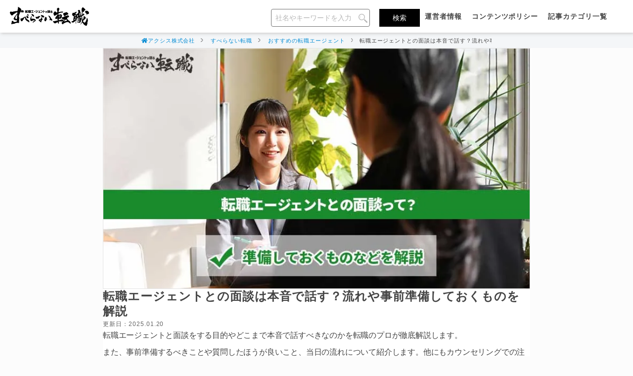

--- FILE ---
content_type: text/html; charset=UTF-8
request_url: https://axxis.co.jp/magazine/1120
body_size: 39258
content:
<!doctype html>
<html lang="ja" prefix="og:http://ogp.me/ns#">

<head>
	<meta charset="UTF-8">
	<title>転職エージェントとの面談は本音で話す？流れや事前準備しておくものを解説 | すべらない転職</title>
	<meta name="keywords" content="転職エージェント 面談,転職エージェント 面談内容,転職エージェント 相談内容,転職エージェント 面談 本音,転職エージェント 本音,">
	<meta name="description" content="転職エージェントと面談をする目的やどこまで本音で話すべきなのかを転職のプロが徹底解説します。また、事前準備するべきことや質問したほうが良いこと、当日の流れについて紹介します。他にもカウンセリングでの注意点も説明します。">
	<meta name="viewport" content="width=device-width,initial-scale=1,shrink-to-fit=no">
	<meta http-equiv="X-UA-Compatible" content="ie=edge">
	<meta name="robots" content="#">
			<meta name="thumbnail" content="https://axxis.co.jp/uploads/img/2021/08/c24da68422018b46499a0b9ee1d8ee11_l.jpg" />
	
	<link rel="stylesheet" href="https://stackpath.bootstrapcdn.com/bootstrap/4.1.3/css/bootstrap.min.css" media="print" onload="this.media='all'">
	<link rel="stylesheet" href="https://use.fontawesome.com/releases/v5.15.1/css/all.css" media="print" onload="this.media='all'">

	<link rel="stylesheet" href="/magazines/css/magazine.min.css?1755131078">			<link rel="canonical" href="https://axxis.co.jp/magazine/1120" />
		<meta name="referrer" content="no-referrer-when-downgrade" />
	<link href="/magazine/favicon.ico" rel="icon">

		<link rel="stylesheet" href="/magazines/css/article_detail_content.min.css?v=4"><link rel="stylesheet" href="/magazines/css/article_detail_content_new.min.css?v=1"><link rel="stylesheet" href="/magazines/shindan/css/shindan_sc.css?1716907454"><link rel="stylesheet" href="https://unpkg.com/scroll-hint@latest/css/scroll-hint.css"><link rel="stylesheet" href="/magazines/css/jump.css?1755131078">
				<!--パンくずJson-->
		<script type="application/ld+json">
			{"@context":"http:\/\/schema.org","@type":"BreadcrumbList","itemListElement":[{"@type":"ListItem","position":1,"item":{"@id":"https:\/\/axxis.co.jp\/","name":"アクシス株式会社"}},{"@type":"ListItem","position":2,"item":{"@id":"https:\/\/axxis.co.jp\/magazine\/","name":"すべらない転職"}},{"@type":"ListItem","position":3,"item":{"@id":"https:\/\/axxis.co.jp\/magazine\/55255","name":"おすすめの転職エージェント"}},{"@type":"ListItem","position":4,"item":{"@id":"https:\/\/axxis.co.jp\/magazine\/1120","name":"転職エージェントとの面談は本音で話す？流れや事前準備しておくものを解説"}}]}		</script>
	
	<meta property="og:type" content="article">
	<meta property="fb:app_id" content="">
	<meta property="og:description" content="転職エージェントと面談をする目的やどこまで本音で話すべきなのかを転職のプロが徹底解説します。また、事前準備するべきことや質問したほうが良いこと、当日の流れについて紹介します。他にもカウンセリングでの注意点も説明します。">
	<meta property="og:title" content="転職エージェントとの面談は本音で話す？流れや事前準備しておくものを解説 | すべらない転職">
	<meta property="og:url" content="https://axxis.co.jp/magazine/1120">
	<meta property="og:image" content="https://axxis.co.jp/uploads/img/2021/08/c24da68422018b46499a0b9ee1d8ee11_l.jpg">
	<meta property="og:image:width" content="1200px" />
	<meta property="og:image:height" content="630px" />
	<meta property="og:site_name" content="転職エージェントが語る「すべらない転職」">

	<meta name="twitter:card" content="summary_large_image">
	<meta name="twitter:description" content="転職エージェントと面談をする目的やどこまで本音で話すべきなのかを転職のプロが徹底解説します。また、事前準備するべきことや質問したほうが良いこと、当日の流れについて紹介します。他にもカウンセリングでの注意点も説明します。">
	<meta name="twitter:title" content="転職エージェントとの面談は本音で話す？流れや事前準備しておくものを解説 | すべらない転職">
	<meta name="twitter:url" content="https://axxis.co.jp/magazine/1120">
	<meta name="twitter:image" content="https://axxis.co.jp/uploads/img/2021/08/c24da68422018b46499a0b9ee1d8ee11_l.jpg">
	<meta name="twitter:domain" content="転職エージェントが語る「すべらない転職」">

	<!-- 記事ページに使う背景画像をプリロード -->
	<link rel="preload" as="image" href="/magazines/img/common/bg_stripe_lb.png" />
	<!-- GTMに送るデータレイヤー変数 Google Optimizeとgtmコンテナよりも上に記述しなければいけない -->
				<script>
			window.dataLayer = window.dataLayer || [];
			window.dataLayer.push({
				'article-aff': 'true',
				'article-majicari': 'false',
				'article-contact': 'false',
			});
		</script>
		<!-- Google Optimize -->
	<script src="https://www.googleoptimize.com/optimize.js?id=OPT-PKBDVN9"></script>

		<!-- Google Tag Manager -->
	<script>
		(function(w, d, s, l, i) {
			w[l] = w[l] || [];
			w[l].push({
				'gtm.start': new Date().getTime(),
				event: 'gtm.js'
			});
			var f = d.getElementsByTagName(s)[0],
				j = d.createElement(s),
				dl = l != 'dataLayer' ? '&l=' + l : '';
			j.async = true;
			j.src =
				'https://www.googletagmanager.com/gtm.js?id=' + i + dl;
			f.parentNode.insertBefore(j, f);
		})(window, document, 'script', 'dataLayer', 'GTM-5CM5LLS');
	</script>
	<!-- End Google Tag Manager -->
	<script src="https://code.jquery.com/jquery-3.6.1.min.js" integrity="sha256-o88AwQnZB+VDvE9tvIXrMQaPlFFSUTR+nldQm1LuPXQ=" crossorigin="anonymous"></script>
	<link rel="stylesheet" href="https://unpkg.com/scroll-hint@latest/css/scroll-hint.css">
	<script src="https://unpkg.com/scroll-hint@latest/js/scroll-hint.min.js"></script>
</head>

<body>

	
<!-- Google Tag Manager (noscript) -->
<noscript>
	<iframe src="https://www.googletagmanager.com/ns.html?id=GTM-5CM5LLS" height="0" width="0" style="display:none;visibility:hidden"></iframe>
</noscript>
<!-- End Google Tag Manager (noscript) -->


	<header>

			<p id="header_logo">
	
					<a href="/magazine"><img src="/magazines/img/common/header_logo.svg" loading="lazy" alt="すべらない転職ロゴ" width="160" height="39"></a>
			</p>
				<div id="nav_area" class="float-right">
			<form class="d-none d-lg-block" action="/magazine/articles/search">
				<input id="search_bar" type="text" placeholder="社名やキーワードを入力" name="words">
				<input id="search_commit_bar" type="submit" value="検索">
			</form>
			<nav id="nav_bar" class="d-none d-lg-block">
				<ul>
					<li><a href="/magazine/profile">運営者情報</a></li>
					<li><a href="/magazine/policy">コンテンツポリシー</a></li>
					<li><a href="/magazine/categorys">記事カテゴリ一覧</a></li>
					<!-- <li><a href="/partners">採用担当の方</a></li> -->
					<!-- <li><a href="/" target="_blank">運営会社&nbsp;<i class="fas fa-external-link-alt"></i></a></li> -->

									</ul>
			</nav>
						
	<div class="d-block d-lg-none" id="hamburger_menu">
		<input id="nav-input" type="checkbox" class="nav-unshown">
		<label id="nav-open" for="nav-input">
			<span></span>
			<span></span>
			<span></span>
			<p>メニュー</p>
		</label>
		<label id="nav-close" class="nav-unshown" for="nav-input">
		</label>
		<div id="nav-content">
			<div class="container">
				<label for="nav-input" class="close_times close_times_btn"><i class="fas fa-times-circle fa-2x"></i></label>
				<nav id="ham_nav">
					<ul>
						<li>
							<a href="/magazine" class="site_top">
								<i class="fas fa-home" style="color:#0e9feb;"></i>
								&nbsp;トップ
							</a>
						</li>
						<li>
							<a href="/magazine/profile" class="site_about">
								<i class="fas fa-id-badge" style="color:#0e9feb;"></i>
								&nbsp;運営者情報
							</a>
						</li>
						<li>
							<a href="/magazine/policy" class="site_about">
								<i class="fas fa-id-badge" style="color:#0e9feb;"></i>
								&nbsp;コンテンツポリシー
							</a>
						</li>
						<li>
							<a href="/magazine/categorys" class="categorys">
								<i class="fas fa-book" style="color:#0e9feb;"></i>
								&nbsp;記事カテゴリ一覧
							</a>
						</li>
						<li>
							<a href="/magazine/faq" class="faq">
								<i class="fas fa-question-circle" style="color:#0e9feb;"></i>
								&nbsp;よくある質問（ヘルプ）
							</a>
						</li>
						<li>
							<a href="/" class="site_company" target="_blank">
								<i class="fas fa-building" style="color:#0e9feb;"></i>
								運営会社&nbsp;<i class="fas fa-external-link-alt"></i>
							</a>
						</li>
					</ul>
				</nav>
				<div id="article_search">
					<p>記事検索</p>
					<form method="get" accept-charset="utf-8" class="search-form" action="/magazine/articles/search">					<input type="text" name="words" placeholder="社名やキーワードを入力" class="search-bar">					<div class="submit"><input type="submit" class="search-button" value="検索"></div>					</form>				</div>
				<div id="lp_group">
					<ul>
						<li>
							<a href="/magazine/contact" class="gtm_contact_link lp_for_customer" data-gtm-contact="top-hum-contact-btn" target="_blank" rel="nofollow">転職相談はこちら</a>
						</li>
						<!-- <li><a href="/partners" class="lp_for_recruiter">採用担当者様はこちら</a></li> -->
					</ul>
				</div>
			</div>
			<div id="ham_footer">
				<p>
					<label for="nav-input">CLOSE &nbsp;&nbsp;<i class="fas fa-times-circle fa-2x close_times" style="color: #FFFFFF; vertical-align: bottom; display: inline-block;"></i></label>
				</p>
			</div>
		</div>
	</div>

		</div>
	</header>
	<main onCopy="return false;" onSelectStart="return false;" unselectable="on" id="main-content">
			<div id="bread_crumb">
		<ul><li><a href="/">アクシス株式会社</a></li><li><a href="/magazine/">すべらない転職</a></li><li><a href="/magazine/55255">おすすめの転職エージェント</a></li><li><span>転職エージェントとの面談は本音で話す？流れや事前準備しておくものを解説</span></li></ul>	</div>
<script type="application/ld+json">
	 {
			"@context": "https://schema.org",
			"@type": "Article",
			"mainEntityOfPage": {
				"@type": "WebPage",
				"@id": "https://axxis.co.jp/magazine/1120"
			},
			"headline": "転職エージェントとの面談は本音で話す？流れや事前準備しておくものを解説",
			"image": [
				"https://axxis.co.jp/uploads/img/2021/08/c24da68422018b46499a0b9ee1d8ee11_l.jpg"
			],
			"dateModified": "2025-01-20T19:45:47+09:00",
			"datePublished": "2019-07-15T15:26:01+09:00",
			"author": {
				"@type": "Person",
				"id": "https://axxis.co.jp/mission",
				"name": "末永雄大",
				"affiliation": "axxis inc.",
				"alumniOf": "Recruit Co., Ltd.",
				"jobTitle": "代表取締役",
				"birthDate": "1983-05-01",
				"gender": "male",
				"nationality": "japan",
				"hasCredential": ["有料職業紹介事業13-ユ-305674", "特定募集情報等提供事業 51-募-001013"],
				"url": "https://axxis.co.jp/",
				"sameAs": [
					"https://ja.wikipedia.org/wiki/%E6%9C%AB%E6%B0%B8%E9%9B%84%E5%A4%A7",
					"https://x.com/yuutasue0501",
					"https://www.facebook.com/yuta.suenaga/",
					"https://www.tiktok.com/@suetan_agent",
					"https://www.instagram.com/suberanai_tenshoku_agt/",
					"https://news.yahoo.co.jp/expert/authors/suenagayuta",
					"https://note.com/suenagayuuta/",
					"https://voicy.jp/channel/3091",
					"https://www.youtube.com/@axxisinc",
					"https://www.amazon.co.jp/stores/author/B08BRG8ZT8/about",
					"https://allabout.co.jp/gm/gp/1692/",
					"https://toyokeizai.net/list/author/%E6%9C%AB%E6%B0%B8+%E9%9B%84%E5%A4%A7",
					"https://www.linkedin.com/in/yutasuenaga/"
				]
			},
			"publisher": {
				"@type": "Organization",
				"name": "アクシス株式会社",
				"logo": {
					"@type": "ImageObject",
					"url": "https://axxis.co.jp/asset/common/img/logo.png"
				}
			},
			"description": "転職エージェントと面談をする目的やどこまで本音で話すべきなのかを転職のプロが徹底解説します。また、事前準備するべきことや質問したほうが良いこと、当日の流れについて紹介します。他にもカウンセリングでの注意点も説明します。"
		}
	</script>
<style>
	.recommend_sec .main_contents .recommend_header .h2 {
		margin-bottom: 0;
		padding-bottom: 0;
	}

	.recommend_sec .h2 {
		line-height: 1;
		letter-spacing: -0.01em;
		font-weight: bold;
		font-size: 1.8rem;
		color: #150e0d;
		margin-bottom: 1rem;
		padding-bottom: 1rem;
	}

	.twitter img {
		background-color: #000000;
		padding: 20%;
		border-radius: 50%;
	}

	@media (min-width: 767px) {

		.sns_icon a {
			align-items: center;
		}

		.sns_icon.twitter {
			white-space: nowrap;
			width: 16% !important;
			margin-left: 0 !important;
		}

		.sns_icon.twitter img {
			height: 1.5rem;
			padding: 2px;
		}
	}
</style>


<article id="article_detail">
	<div id="fb-root"></div>
	<div class="mv_area">
					<p class="eyecatch"><picture><source type="image/webp" srcset="/uploads/img/2021/08/c24da68422018b46499a0b9ee1d8ee11_l.webp"><img src="/uploads/img/2021/08/c24da68422018b46499a0b9ee1d8ee11_l.jpg" width="706" height="397" alt="転職エージェントとの面談は本音で話す？流れや事前準備しておくものを解説"></picture></p>
				<section id="article_header">
			<h1 id="title">転職エージェントとの面談は本音で話す？流れや事前準備しておくものを解説</h1>
			<div class="d-flex align-items-center">
				<time class="date" datetime="2025/01/20" itemprop="dateModified">更新日：2025.01.20 </time>
			</div>
		</section>
		<div class="summary">
			<div class="text" id="summary">
				<ul><p>転職エージェントと面談をする目的やどこまで本音で話すべきなのかを転職のプロが徹底解説します。</p>
<p>また、事前準備するべきことや質問したほうが良いこと、当日の流れについて紹介します。他にもカウンセリングでの注意点も説明します。</p></ul>
			</div>
		</div>
	</div>
	<section id="content-points" class="content_box">
	</section>

			<div class="author_box">
			<div class="author_box__inner">
				<div class="author_box__photo">
					<img src="/uploads/author_icon/65423bbd7e33a7.97520517.jpeg" loading="lazy" alt="末永雄大">
					<span class="author_box__label">この記事を書いた人</span>
				</div>
				<div class="author_box__content">
					<p class="author_box__name">末永雄大</p>
					<div class="author_box__profile" data-collapsible>
						<div class="author_box__profile-text" data-collapsible-content>新卒でリクルートエージェント(現リクルート)に入社。数百を超える企業の中途採用を支援。2012年アクシス(株)設立、代表取締役兼転職エージェントとして人材紹介サービスを展開しながら、年間数百人以上のキャリア相談に乗る。Youtubeチャンネル「<a href="https://www.youtube.com/@axxisinc" rel="nofollow" target="_blank">末永雄大 / すべらない転職エージェント</a>」の総再生回数は2,000万回以上。著書「<a href="https://www.amazon.co.jp/dp/4816368639" target="_blank">成功する転職面接</a>」「<a href="https://www.amazon.co.jp/dp/4408339318"  target="_blank">キャリアロジック</a>」<br>
&#9656;<a href="https://axxis.co.jp/magazine/profile" target="_blank">詳細プロフィール</a>（<a href="https://www.amazon.co.jp/stores/author/B08BRG8ZT8/about"  target="_blank">amazon</a>）</div>
						<span class="author_box__more" data-collapsible-toggle>...続きを読む</span>
					</div>
				</div>
			</div>
		</div>
	
	
	<section id="pr_link">
		<button class="menu hide" type="button">当サイトはマイナビ等のアフィリエイト広告を含みます</button>
		<div class="text">
			<p class="p-1">
				すべらない転職が紹介するサービスの一部には広告を含んでおり、当サイトを経由してサービスへの申込みがあった場合には、各企業から支払いを受け取ることがあります。ただし、ユーザーの利益を第一に考え客観的な視点でサービスを評価しており、当サイト内のランキングや商品の評価に関して影響を及ぼすことはございません。
			</p>
		</div>
	</section>
			<section class="agenda-wrap">
			<div id="agenda">
				<p class="menu_head">目次<span class="menu hide"></span></p>
			</div>
			<div class="more"></div>
		</section>
	
	<div id="jump-box"></div>
	<div id="target_break"></div>

		<section id="article_contents" class="content_box" data-content-id="1120">
		

<h2>転職エージェントとの面談が実施される理由</h2>


<p>転職エージェントとの面談が実施される理由には、「経歴の確認」「求人条件のヒアリング」「転職活動状況の確認」「情報共有」があります。</p>

<p>そもそも、転職エージェントとの面談は必要ないと感じている人も多いです。しかし、面談は求職者と転職エージェントの相互理解の場です。求職者の経歴や転職状況、条件の確認以外にも、転職市場や求人先企業の情報共有をしてくれる場です。</p>

<p>また、このような相互理解の時間を通じて求職者と信頼関係を築いていきたいという目的もあります。</p>

<p>納得がいく転職をするためには、転職エージェントとの信頼関係の構築はなくてはならないものです。つまり、面談はその後の転職を大きく左右するなくてはならないものなのです。</p>

<p>転職エージェントが面談のなかでもとくに重視したいのが<span class="underline">「どういう人でどのような志向性を持っているのか」「転職で何を実現したいのか」</span>という2点です。これはしっかり把握しておきたいと考えているエージェントが多い傾向にあります。</p>



	<div class="white_box box_design">
			<div class="content  ">
		<ul>
	<li><a href="#1a">どんな人・志向性を持っているのか</a></li>
	<li><a href="#2a">転職で何を実現したいのか</a></li>
</ul>	</div>
</div>


<p>転職エージェントが把握しておきたいと考えている2項目について、なぜ知りたいのか目的を合わせより詳しく解説していきます。</p>

<h3 id="1a">どんな人・志向性を持っているのか</h3>

<p>転職エージェントが面談を通じて特に詳しく知りたいのが「どんな人・志向性を持っているのか」の人柄面です。</p>
<p>経歴やスキルは履歴書と職務経歴書を見れば、おおよそ把握することができますが、どんな人・志向性を持っているのかについては直接本人と話をしなければ把握することができません。</p>
<p>実は、求人先企業が転職エージェントに求めているのは、社風に合う人材を紹介してもらうことです。</p>
<p>そのため、転職エージェントは企業へ推薦する前に、求職者に合って人柄や志向性をより詳しく確認したいと思っています。</p>
<p>面談で得た情報は、転職エージェントが求職者を企業に推薦する際に、「推薦状」にまとめて記載しているので、めんどくさがらずしっかり伝えていくようにしてください。</p>


<h3 id="2a">転職で何を実現したいのか</h3>

<p>転職エージェントは、求職者との面談を通じて転職で何を実現させたいのかを確認したいと思っています。</p>
<p>転職エージェントは、企業と求職者をマッチングしていく上で、転職の目的は非常に重要なポイントです。</p>
<p>例えば、ITコンサルタントになりたい人にエンジニアの経験が積めない会社を紹介しても目標を実現することができません。また、メリハリをつけて働きたい人に残業が多い会社を勧めてもミスマッチとなります。</p>
<p>このようなミスマッチを防ぐためにも、中長期的に転職で何を実現したいのかを確認したいのです。</p>
<p>また、転職で何を実現したいのかわからない人には、求職者本人が気づいていない希望や不満を言語化して、潜在的なニーズにマッチした最適な求人を紹介していきます。</p>


<h2>転職エージェントとの面談は本音でどこまで話すべき</h2>


<p>転職エージェントとの面談は本音で話すべきです。その理由としては、本音で話さないと<span class="underline">自分が損するだけで決して得はしない</span>から単純にもったいない話と言えます。</p>

<p>転職エージェントが本音を聞きたい範囲というのは、転職活動支援に役立つ情報のみになるので、以下の内容は本音で話すようにしてください。</p>

	<div class="yellow_box box_design">
			<div class="content  ">
		<ul>
		<li>転職理由</li>
		<li>求人先に求める希望条件</li>
		<li>経歴・スキル</li>
		<li>現職の悩み</li>
		<li>働く上での制約(残業不可、転勤不可など)</li>
		<li>キャリアプラン</li>
	</ul>	</div>
</div>

<p>ただし、希望年収ははっきり伝えるのではなくレンジを持たせて話すこと、現職の愚痴などに終始しないように注意することも大切です。また、本音を伝えるべき内容で嘘を伝えないようにしてください。</p>

<p>ただし、本当に転職エージェントに本音をぶつけていいか迷う人もいます。</p>
<p>以下のようなケースでは、転職エージェントを疑ってしまい本音を隠してしまうのです。では、以下のような人が本音を出すにはどのようにすれば良いのでしょうか。</p>



	<div class="white_box box_design">
			<div class="content  ">
		<ul>
	<li><a href="#1b">転職エージェントに猜疑心を持っている人</a></li>
	<li><a href="#2b">転職エージェントに悪いと思っている人</a></li>
</ul>	</div>
</div>

<h3 id="1b">転職エージェントに猜疑心を持っている人</h3>

<p><span class="underline">転職エージェントに猜疑心を抱いている人</span>は、転職エージェントに本音を言いづらいと感じてしまっています。</p>

<p>「洗いざらい話をさせて都合よくコントロールしようとしているのではないか？」という先入観が本音を言えなくしてしまっているのです。しかし、転職エージェントに支援を申し込みするなら面談を避けることができません。面談で得た情報は良い戦略を立てるために必要なのです。</p>

<p>もし転職エージェントの猜疑心が拭えないなら、エージェントに複数登録し、面談をしてもらう中で疑わなくても良い信頼できる相手をまず探してみてください。</p>
<p>利用した人の体験談や評判などを参考にすると信用のあるエージェントに巡り合えます。</p>

<div class="chat_left chat">
    <p class="img">
                    <picture>
                <!-- WebP用画像 -->
                <source srcset="/magazines/img/common/author3.webp" type="image/webp">

                                <!-- 従来画像 軽いgifを優先的に出す。gifがなければpng、またはjpg-->
                                    <img src="/magazines/img/common/author3.png" loading="lazy" width="78" height="78" alt="末永雄大">
                            </picture>
                <span class="talk">末永</span>
    </p>
    <div class="width">
        <div class="comment "><p>そんなあなたにおすすめの転職エージェントを3つ紹介するので、ぜひ3社とも登録し信頼できるパートナーを選んで見てくださいね！</p>
<br>
<p>ちなみに、これらは国内最大手転職エージェントであり圧倒的に多くの支援実績から、どの人材紹介会社もサポートの質は間違いないですよ。</p></div>
    </div>
</div>


	
<div class="aff_box_blue box_design">
			<p class="header">おすすめの大手総合型転職エージェント</p>
		<div class="content ">
		<ul>
										<li>
								<b class="box">
									<a class="gtm_aff_link" href="/top/affi?cd=mynavi" target="_blank" rel="nofollow noopener" data-gtm-aff="article-main-mynavi-box">マイナビ転職エージェント</a>
								</b>
								<br>20代支持率No.1！若手を採用したい企業の正社員求人が多数							</li>							<li>
								<b class="box">
									<a class="gtm_aff_link" href="/top/affi?cd=recruit" target="_blank" rel="nofollow noopener" data-gtm-aff="article-main-recruit-box">リクルートエージェント</a>
								</b>
								<br>業界No1！転職者の8割が利用する最大手の定番エージェント							</li>							<li>
								<b class="box">
									<a class="gtm_aff_link" href="/top/affi?cd=doda" target="_blank" rel="nofollow noopener" data-gtm-aff="article-main-doda-box">doda</a>
								</b>
								<br>顧客満足度トップクラス！サポートが手厚い定番エージェント							</li>		</ul>
	</div>
</div>

<h3 id="2b">転職エージェントに悪いと思っている人</h3>

<p>転職エージェントに遠慮してしまい<span class="underline">転職エージェントに悪いと思っている人</span>もなかなか本音を言えません。</p>

<p>過去には「せっかく薦めてくれているんだから、他で進めていると伝えたら悪いな」という気持ちでエントリーしてしまい、面接も進み内定まで行ってしまったという人がいました。ここまできて初めて「やっぱり自分の希望とは違うので辞退したいです」と自己開示されても「今までの時間や手間はなんだったのか……」と全員が徒労感に襲われてしまいます。</p>

<p>そして「別の企業にあらためてエントリーしたい」と願ったところでエージェントの方から「ごめんなさい」と言われてしまう可能性もあります。</p>

<p>転職エージェントは求職者の入社が決まれば、企業から高額な紹介手数料を受け取っています。いわばWin-Winの関係性が成り立っているので、転職エージェントに遠慮する必要はありません。</p>

<div class="chat_left chat">
    <p class="img">
                    <picture>
                <!-- WebP用画像 -->
                <source srcset="/magazines/img/common/author3.webp" type="image/webp">

                                <!-- 従来画像 軽いgifを優先的に出す。gifがなければpng、またはjpg-->
                                    <img src="/magazines/img/common/author3.png" loading="lazy" width="78" height="78" alt="末永雄大">
                            </picture>
                <span class="talk">末永</span>
    </p>
    <div class="width">
        <div class="comment "><p>照れ屋や引っ込み思案であったとしても、それは脇に置いてください。</p>
<br>
<p>自分の思いはその都度しっかり伝えるべきなのです。もちろん担当によっては言いにくい雰囲気を作ってしまっているので、エージェントの責任も大きいと思っています。</p></div>
    </div>
</div>


<section class="cta1">
			<p class="header">まとめ</p>
		<div>
		<p>転職エージェントの見方を変えて現状や希望など本音を伝えたほうが良い転職ができる。</p>
<p>自分の心を開かない行為は百害あって一利なし！</p>
			</div>
</section>



<h2>転職エージェントの面談方法は3つ！コロナ禍以降はオンラインが主流</h2>


<p>転職エージェントの面談方法は以下の3つがあります。</p>
<p>コロナ禍以降はオンライン面談を導入する転職エージェントが増え、対面面談と変わりなくリアルなやりとりができることから、今ではオンライン面談が主流となりました。</p>

	<div class="white_box box_design">
			<div class="content  ">
		<ul>
	<li><a href="#1c">対面面談</a></li>
	<li><a href="#2c">電話面談</a></li>
	<li><a href="#3c">オンライン面談</a></li>
</ul>	</div>
</div>


<h3 id="1c">対面面談</h3>

<p>転職エージェントの支社や支店まで赴き、対面で面談する方法があります。</p>
<p>実際に担当のキャリアアドバイザーと対面で会い相談したり、アドバイスしたりできるため信頼関係を築きやすいのが特徴です。</p>
<p>また、履歴書や職務経歴書をその場で渡せる、転職エージェントが提示する資料を一緒に見ながらすり合わせができるなど書類のやりとりがしやすいのもポイントです。</p>
<p>ただし、オンラインや電話面談よりも会話が弾むなどの理由から面談時間が長くなる可能性が高い点に注意が必要です。</p>

<h3 id="2c">電話面談</h3>

<p>転職エージェントと電話の音声のみで面談することもできます。</p>
<p>電話面談は顔が見えずに音声のみになるため、服装や背景(部屋)の準備も不要で手軽さがあるのは魅力的です。</p>
<p>ただし、身振りや手振り、相手の表情などがわからないため伝わりづらいこともあります。また、資料などを視覚的に見ることができないので、必要に応じてメモを取らないといけない手間も発生します。</p>

<h3 id="3c">オンライン面談</h3>

<p>転職エージェントとの面談はこれまで対面でおこなうのが基本でした。しかし、先述したように、新型コロナウイルスの感染拡大防止の観点から、キャリアアドバイザーとの面談は対面からリモート(電話・オンライン)でおこなわれるようになってきています。</p>
<p>PCやスマホの画面から相手の顔が見え、身振りや手振りなどで非言語的なコミュニケーションもとりやすくなっています。</p>
<p>また、求人情報の紹介をはじめ、履歴書や職務経歴書の添削、面接対策などのサポートも電話やオンライン、メールで完結されるので対面と変わらないサポートを受けることも可能です。</p>
<p>このようにデジタルを利用して1度も転職エージェントの拠点へ行かなくても転職活動を完結できるため、場所を選ばずに面談ができる点も魅力です。</p>

<div class="chat_left chat">
    <p class="img">
                    <picture>
                <!-- WebP用画像 -->
                <source srcset="/magazines/img/common/author3.webp" type="image/webp">

                                <!-- 従来画像 軽いgifを優先的に出す。gifがなければpng、またはjpg-->
                                    <img src="/magazines/img/common/author3.png" loading="lazy" width="78" height="78" alt="末永雄大">
                            </picture>
                <span class="talk">末永</span>
    </p>
    <div class="width">
        <div class="comment "><p>しかし、なかには対面での面談のみを実施している転職エージェントもあります。</p>
<br><p>転職者が安心して相談できるように、確実に電話面談もしくはWeb面談をおこなっている転職エージェントを紹介しますね。</p></div>
    </div>
</div>


	
<div class="aff_box_blue box_design">
			<p class="header">おすすめの大手総合型転職エージェント</p>
		<div class="content ">
		<ul>
										<li>
								<b class="box">
									<a class="gtm_aff_link" href="/top/affi?cd=mynavi" target="_blank" rel="nofollow noopener" data-gtm-aff="article-main-mynavi-box">マイナビ転職エージェント</a>
								</b>
								<br>20代支持率No.1！若手を採用したい企業の正社員求人が多数							</li>							<li>
								<b class="box">
									<a class="gtm_aff_link" href="/top/affi?cd=recruit" target="_blank" rel="nofollow noopener" data-gtm-aff="article-main-recruit-box">リクルートエージェント</a>
								</b>
								<br>業界No1！転職者の8割が利用する最大手の定番エージェント							</li>							<li>
								<b class="box">
									<a class="gtm_aff_link" href="/top/affi?cd=doda" target="_blank" rel="nofollow noopener" data-gtm-aff="article-main-doda-box">doda</a>
								</b>
								<br>顧客満足度トップクラス！サポートが手厚い定番エージェント							</li>		</ul>
	</div>
</div>

<p>電話面談についてさらに詳しく知りたい人、コロナ禍で転職活動がどのように変わったのか知りたい人は、こちらの記事もご覧ください！</p>

<div class="kanren_wrap">
						<a href="/magazine/25447" target="_blank">
				<div class="kanren_article">
					<div class="kanren_flex">
						<div class="kanren_left">
							<img src="https://axxis.co.jp/uploads/img/2022/09/99283063b86af1bc96c33f7591f64a97_s.png" alt="転職エージェントとの電話面談は何をする？事前準備・メリットや聞かれる内容について解説" loading="lazy">
						</div>
						<div class="kanren_right">
							<div class="left">
								<div class="head">
									<span class="tag">関連記事</span>
								</div>
								<div class="title">転職エージェントとの電話面談は何をする？事前準備・メリットや聞かれる内容について解説</div>
							</div>
							<div class="right">
								<i class="fas fa-external-link-alt"></i>
							</div>
						</div>
					</div>
				</div>
			</a>
			</div>
<div class="kanren_wrap">
						<a href="/magazine/55100" target="_blank">
				<div class="kanren_article">
					<div class="kanren_flex">
						<div class="kanren_left">
							<img src="https://axxis.co.jp/uploads/img/2023/06/1b9cd22975b1c15abed604cca429a9ae_s.png" alt="コロナ禍でも転職活動はしたほうが良い？成功させるポイントを徹底解説" loading="lazy">
						</div>
						<div class="kanren_right">
							<div class="left">
								<div class="head">
									<span class="tag">関連記事</span>
								</div>
								<div class="title">コロナ禍でも転職活動はしたほうが良い？成功させるポイントを徹底解説</div>
							</div>
							<div class="right">
								<i class="fas fa-external-link-alt"></i>
							</div>
						</div>
					</div>
				</div>
			</a>
			</div>


<h2>転職エージェントの面談場所・時間</h2>
<p>転職エージェントの面談場所と時間、面接にかかる時間などをまとめました。</p>

<table class="table1">
	<colgroup><col style="width:25%;"></colgroup>
	<tbody>
		<tr>
			<th>面談場所</th>
			<td>●転職エージェント本社・支社<br>
			●オンライン(zoomやGooglemeetなど)</td>
		</tr>
		<tr>
			<th>面接可能時間</th>
			<td>平日　10:00〜20:00<br>
			※土日の対応：エージェントにより異なる</td>
		</tr>
		<tr>
			<th>面接実施時間</th>
			<td>約1時間〜1時間30分</td>
		</tr>
	</tbody>
</table>


<p>面談場所と時間、面談時間は転職エージェントによって異なるので、上記はあくまで目安になりますが詳細を知りたいなら、各転職エージェントの公式ページで確認してみてください。</p>

	
<div class="aff_box_blue box_design">
			<p class="header">おすすめの大手総合型転職エージェント</p>
		<div class="content ">
		<ul>
										<li>
								<b class="box">
									<a class="gtm_aff_link" href="/top/affi?cd=mynavi" target="_blank" rel="nofollow noopener" data-gtm-aff="article-main-mynavi-box">マイナビ転職エージェント</a>
								</b>
								<br>20代支持率No.1！若手を採用したい企業の正社員求人が多数							</li>							<li>
								<b class="box">
									<a class="gtm_aff_link" href="/top/affi?cd=recruit" target="_blank" rel="nofollow noopener" data-gtm-aff="article-main-recruit-box">リクルートエージェント</a>
								</b>
								<br>業界No1！転職者の8割が利用する最大手の定番エージェント							</li>							<li>
								<b class="box">
									<a class="gtm_aff_link" href="/top/affi?cd=doda" target="_blank" rel="nofollow noopener" data-gtm-aff="article-main-doda-box">doda</a>
								</b>
								<br>顧客満足度トップクラス！サポートが手厚い定番エージェント							</li>		</ul>
	</div>
</div>

<h2>転職エージェントとの面談の事前準備</h2>

<p>転職エージェントとの面談を実施するにあたり、以下の事前準備をしておくのがおすすめです。</p>
<p>転職エージェントとの面談時間は限られた時間内に実施されるため、その時間を有効に使うための事前準備になります。</p>

	<div class="white_box box_design">
			<div class="content  ">
		<ul>
	<li><a href="#1d">履歴書・職務経歴書</a></li>
	<li><a href="#2d">源泉徴収票</a></li>
	<li><a href="#3d">チェックシート</a></li>
	<li><a href="#4d">スマートフォン・携帯</a></li>
	<li><a href="#5d">スケジュールがわかるもの</a></li>
</ul>	</div>
</div>



<h3 id="1d">履歴書・職務経歴書</h3>
<p>転職エージェントとの面談までに用意しておきたいのは、<span class="underline">履歴書と職務経歴書の2点</span>です。</p>
<p>履歴書と職務経歴書がないと求職者の経験やスキルが把握できないため、キャリアアドバイザーの求人紹介も遅くなり絶好のタイミングを逃してしまうことに繋がりかねません。</p>
<p>面談の前に履歴書と職務経歴書を準備しておくようにしてください。もし、当日すぐに求人を紹介してほしいなら面談前に履歴書と職務経歴書だけを担当者へ送付しておくこともおすすめです。</p>
<p>もし、履歴書と職務経歴書の作成が間に合わないなら、過去の仕事での経験や経験年数、成果や実績などを書き出しておくと良いです。いずれにせよ、スキルや経験を棚卸ししておくことは面談前にやっておく必要があります。</p>

<p>履歴書と職務経歴書の書き方に関しては以下の記事も参考にしてみてください。</p>
<div class="kanren_wrap">
						<a href="/magazine/46804" target="_blank">
				<div class="kanren_article">
					<div class="kanren_flex">
						<div class="kanren_left">
							<img src="https://axxis.co.jp/uploads/img/2023/05/4efcdbbe3d2c67e72043584c59ed6981_s.png" alt="転職の履歴書はどう書く？書き方と見本をプロが解説！" loading="lazy">
						</div>
						<div class="kanren_right">
							<div class="left">
								<div class="head">
									<span class="tag">関連記事</span>
								</div>
								<div class="title">転職の履歴書はどう書く？書き方と見本をプロが解説！</div>
							</div>
							<div class="right">
								<i class="fas fa-external-link-alt"></i>
							</div>
						</div>
					</div>
				</div>
			</a>
			</div>
<div class="kanren_wrap">
						<a href="/magazine/54984" target="_blank">
				<div class="kanren_article">
					<div class="kanren_flex">
						<div class="kanren_left">
							<img src="https://axxis.co.jp/uploads/img/2023/02/afd50eab39232b27abd2c2f865f27ffe_s.png" alt="複数社職歴がある場合の職務経歴書の書き方は？例文テンプレ付で解説！" loading="lazy">
						</div>
						<div class="kanren_right">
							<div class="left">
								<div class="head">
									<span class="tag">関連記事</span>
								</div>
								<div class="title">複数社職歴がある場合の職務経歴書の書き方は？例文テンプレ付で解説！</div>
							</div>
							<div class="right">
								<i class="fas fa-external-link-alt"></i>
							</div>
						</div>
					</div>
				</div>
			</a>
			</div>

<h3 id="2d">源泉徴収票</h3>
<p>源泉徴収票に記載されている前年度(今年度)の給与がどれくらいなのかの情報が必要です。</p>
<p>源泉徴収票を転職エージェントに提出する必要はありませんが、前年度の給与所得がどのくらいであるか、もしくは現職の給与額は必ず聞かれます。</p>
<p>というのも、希望年収を含め現職での年収も参考にしながら、転職エージェントは求人を選定してくれます。また、求人先企業も求職者の現年収を参考にしてオファーを出すこともあるので、現年収を把握しておくようにしてください。</p>
<p>額面で給与がいくらなのか各種手当を入れるとどうなるのか、詳細に答えられるよう事前に明らかにしておいてください。</p>

<div class="chat_left chat">
    <p class="img">
                    <picture>
                <!-- WebP用画像 -->
                <source srcset="/magazines/img/common/author3.webp" type="image/webp">

                                <!-- 従来画像 軽いgifを優先的に出す。gifがなければpng、またはjpg-->
                                    <img src="/magazines/img/common/author3.png" loading="lazy" width="78" height="78" alt="末永雄大">
                            </picture>
                <span class="talk">末永</span>
    </p>
    <div class="width">
        <div class="comment "><p>例えば、現在の年収が400万円で希望年収を420万円にしたとします。希望通りの金額で内定は出たものの、改めて源泉徴収票を見たら450万円だったから、さらに上げてほしいと言っても通りません。</p>
<br><p>後から企業に伝えると不信感を抱かれて、内定取消しになってしまう可能性もあります。</p></div>
    </div>
</div>


<h3 id="3d">チェックシート</h3>

<p>その他、転職エージェントの面談で必要なものをチェックシートでまとめてみました。</p>

<p>とくに忘れがちなのが筆記用具です。オンライン面談や電話面談でもメモが取れるようにしっかりと用意しておきましょう。</p>

<p>人は聞いたことの7割を翌日には忘れてしまうと言われています。1時間ほどの面談でキャリアアドバイザーは転職に必要な様々な情報を教えてくれるので、忘れないようにメモをしておくようにしてください。</p>

<div class="chat_left chat">
    <p class="img">
                    <picture>
                <!-- WebP用画像 -->
                <source srcset="/magazines/img/common/author3.webp" type="image/webp">

                                <!-- 従来画像 軽いgifを優先的に出す。gifがなければpng、またはjpg-->
                                    <img src="/magazines/img/common/author3.png" loading="lazy" width="78" height="78" alt="末永雄大">
                            </picture>
                <span class="talk">末永</span>
    </p>
    <div class="width">
        <div class="comment "><p>実際に転職した人の中で、面談中にメモを取っていた人と取っていなかった人だと、<span class="underline">メモを取っていた人のほうが転職を成功させやすい傾向</span>にありますね。</p>
<br><p>今回は面談をする前に準備しておきたいチェックシートをご用意しましたので、ぜひ活用してみてくださいね！</p></div>
    </div>
</div>


<table class="table1">
<colgroup><col style="width:65%;"></colgroup>
<tbody>
<tr>
<th>履歴書</th>
			<td style="text-align: center; vertical-align:middle;"><input type="checkbox" value=""></td>
		</tr>
<tr>
<th>職務経歴書</th>
			<td style="text-align: center; vertical-align:middle;"><input type="checkbox" value=""></td>
		</tr>
<tr>
<th>源泉徴収票など</th>
			<td style="text-align: center; vertical-align:middle;"><input type="checkbox" value=""></td>
		</tr>
<tr>
<th>なぜ転職したいのか(転職理由)</th>
			<td style="text-align: center; vertical-align:middle;"><input type="checkbox" value=""></td>
		</tr>
<tr>
<th>転職して何をしたいのか<br>(将来のビジョン)</th>
			<td style="text-align: center; vertical-align:middle;"><input type="checkbox" value=""></td>
		</tr>
<tr>
<th>筆記用具</th>
			<td style="text-align: center; vertical-align:middle;"><input type="checkbox" value=""></td>
		</tr>
<tr>
<th>すでに応募している企業の求人票</th>
			<td style="text-align: center; vertical-align:middle;"><input type="checkbox" value=""></td>
		</tr>
<tr>
<th>興味がある求人リスト</th>
			<td style="text-align: center; vertical-align:middle;"><input type="checkbox" value=""></td>
		</tr>
</tbody>
</table>


<p>同じ求人には再度応募ができないので、すでに自分や他の転職エージェントから応募している場合は、その求人票も用意しておきましょう。あらかじめ共有しておけば、別の求人を提案してもらうことが可能ですよ。</p>

<h3 id="4d">スマートフォン・携帯</h3>

<p>転職エージェントとの面談では、スマートフォン・携帯電話を忘れないようにしてください。</p>
<p>オンライン面談や電話面談でスマートフォンや携帯を使うなら問題ありませんが、対面やPCでオンライン面談を受ける場合には手元にスマートフォンや携帯電話を準備しておくようにしてください。</p>
<p>というのも、転職エージェントによってはメールや電話以外にもチャットツールを使って、キャリアアドバイザーとやりとりをすることもあります。</p>
<p>その際は面談でチャットのIDや招待コードなどを送ってもらう必要があるので、すぐにスマホや携帯を手に取れるようにしておいてください。</p>

<h3 id="5d">スケジュールがわかるもの</h3>

<p>転職エージェントとの面談では、スケジュール帳やスマートフォンなどスケジュールがわかるものを用意しておくようにしてください。</p>
<p>転職エージェントは、転職活動をスムーズに進めるためにあらかじめ転職スケジュールを確認することもあります。いつまでに転職活動を終了させたいかなど、ざっくりでいいので目安を決めておくとスムーズです。</p>
<p>もし、出張がある日、繁忙期などがあれば事前に共有しておくと、その期間の連絡は控えてくれるため転職エージェントとのやりとりもストレスを感じにくくなります。</p>
<p>転職エージェントと共通認識を持っておくためにも、スケジュール帳は用意しておくのが良いですね。</p>


<h2>転職エージェントとの面談内容・聞かれること</h2>


<p>転職エージェントとの面談ですが、具体的には以下のような流れで進んでいくケースが多いです。</p>

<p>ただ、面談内容や順番については転職エージェントによって入れ替わる場合もありますので、参考程度に見て頂けますと幸いです！</p>




	<div class="white_box box_design">
			<div class="content  ">
		<ul>
	<li><a href="#1e">自己紹介・転職活動状況・職務経歴の確認</a></li>
	<li><a href="#2e">希望の業界・職種等や志向性の確認</a></li>
	<li><a href="#3e">転職市場の相場観についての共有</a></li>
	<li><a href="#4e">今後の進め方や連絡手段の確認</a></li>
	<li><a href="#5e">求人情報の紹介</a></li>
	<li><a href="#6e">履歴書・職務経歴書の添削</a></li>
	<li><a href="#7e">面接対策・個別質問</a></li>
</ul>	</div>
</div>

<p>ちなみに、転職エージェントとの面談回数ですが、対面やWebを使ったオンライン面談なら2〜3回、電話面談であれば少なくとも10回前後はすることになります。</p>

<p>必ずしもこの回数ではなく転職の進み具合や、担当のキャリアアドバイザーによっても変わってきます。そのため、どのくらいの時間を確保すれば良いのか目安にしてみてくださいね。</p>

<h3 id="1e">自己紹介・転職活動状況・職務経歴の確認</h3>

<p>初回面談なので、キャリアアドバイザーの略歴や得意分野などの自己紹介から始まります。その後は、現在の転職活動の状況、他の転職エージェントの利用状況、求人のエントリーや選考状況の確認へと移ります。</p>
<p>今の状況と何に困っているのかを把握し、さらに紹介する求人が被らないか確認するために面談をおこないます。そのため、嘘はつかずに本音で話すようにしましょう。</p>

<div class="chat_left chat">
    <p class="img">
                    <picture>
                <!-- WebP用画像 -->
                <source srcset="/magazines/img/common/author3.webp" type="image/webp">

                                <!-- 従来画像 軽いgifを優先的に出す。gifがなければpng、またはjpg-->
                                    <img src="/magazines/img/common/author3.png" loading="lazy" width="78" height="78" alt="末永雄大">
                            </picture>
                <span class="talk">末永</span>
    </p>
    <div class="width">
        <div class="comment "><p>職務経歴やプロフィールの詳細確認では時系列順に確認されるので、<span class="underline">事実ベースで具体的に伝えると良い</span>ですよ。</p>
<br><p>この際にどのような業務を担当し、どのくらいの成果や実績を出せたのか、数字を元に説明できるとベストですね。</p>
<br>
<p>スムーズに面談ができるよう、これらの情報は面談前に整理しておくようにしてくださいね。</p></div>
    </div>
</div>


<h3 id="2e">希望の業界・職種等や志向性の確認</h3>
<p>転職を希望している業界や職種がすでに明確な人は、この段階でキャリアアドバイザーに申し出るのがベストです。</p>

<p>もし転職したい業界や職種が定まっていない場合は、<span class="underline">転職先に何を求めているのか伝える</span>ようにしましょう。どのような点にこだわっているのか、志向性や方向性、キャリアのゴールについても具体的に伝えられるようにしておいてください。</p>

<p>面談時点でゴールを定めておくことが転職活動では重要なことです。</p>
<p>キャリアアドバイザーに志向性や方向性を踏まえたキャリアのゴールを共有しておくことで、よりマッチした求人を紹介してくれるだけでなく、自分の理想に近づけるようなアドバイスをしてくれます。</p>


<div class="chat_left chat">
    <p class="img">
                    <picture>
                <!-- WebP用画像 -->
                <source srcset="/magazines/img/common/author3.webp" type="image/webp">

                                <!-- 従来画像 軽いgifを優先的に出す。gifがなければpng、またはjpg-->
                                    <img src="/magazines/img/common/author3.png" loading="lazy" width="78" height="78" alt="末永雄大">
                            </picture>
                <span class="talk">末永</span>
    </p>
    <div class="width">
        <div class="comment "><p>また、希望年収がある人は最低ラインを伝えておくと条件に合う求人だけを絞り込んでもらえます。ですので、無駄な求人やミスマッチを防ぐことに繋げられますよ。</p></div>
    </div>
</div>


<p>キャリアアドバイザーとの相性によって転職活動をスムーズにおこなえるかどうか左右されるので、ぜひ比較した上で利用を検討してみてください。</p>

	
<div class="aff_box_blue box_design">
			<p class="header">おすすめの大手総合型転職エージェント</p>
		<div class="content ">
		<ul>
										<li>
								<b class="box">
									<a class="gtm_aff_link" href="/top/affi?cd=mynavi" target="_blank" rel="nofollow noopener" data-gtm-aff="article-main-mynavi-box">マイナビ転職エージェント</a>
								</b>
								<br>20代支持率No.1！若手を採用したい企業の正社員求人が多数							</li>							<li>
								<b class="box">
									<a class="gtm_aff_link" href="/top/affi?cd=recruit" target="_blank" rel="nofollow noopener" data-gtm-aff="article-main-recruit-box">リクルートエージェント</a>
								</b>
								<br>業界No1！転職者の8割が利用する最大手の定番エージェント							</li>							<li>
								<b class="box">
									<a class="gtm_aff_link" href="/top/affi?cd=doda" target="_blank" rel="nofollow noopener" data-gtm-aff="article-main-doda-box">doda</a>
								</b>
								<br>顧客満足度トップクラス！サポートが手厚い定番エージェント							</li>		</ul>
	</div>
</div>


<h3 id="3e">転職市場の相場観についての共有</h3>
<p>転職時期によっても状況が大きく変わってくるため、現在の転職市場がどうなっているのかという情報を共有してもらえます。他にも今後の動向についてや、転職活動に必要な情報も教えてもらえます。</p>

<p>希望する業界や職種が明確になっている人は、志向性の確認をする際に<span class="underline">その分野・領域の動向や相場について、知りたい旨を伝えると良い</span>でしょう。そうすることで必要な情報をまとめて共有してもらえますよ。</p>


<div class="chat_left chat">
    <p class="img">
                    <picture>
                <!-- WebP用画像 -->
                <source srcset="/magazines/img/common/author3.webp" type="image/webp">

                                <!-- 従来画像 軽いgifを優先的に出す。gifがなければpng、またはjpg-->
                                    <img src="/magazines/img/common/author3.png" loading="lazy" width="78" height="78" alt="末永雄大">
                            </picture>
                <span class="talk">末永</span>
    </p>
    <div class="width">
        <div class="comment "><p>転職エージェントではキャリアアドバイザーが、一般的な年収アップの相場やあなたの市場価値がどのくらいであるのかについて、より詳細に教えてくれますよ。</p></div>
    </div>
</div>


<h3 id="4e">今後の進め方や連絡手段の確認</h3>
<p>一通りのヒアリングを済ませたら、今後の進め方や流れの説明に入っていきます。一般的には履歴書・職務経歴書などのレジュメの用意、求人の選定、エントリーについてのスケジュール確認をおこないます。</p>

<p>また、転職希望者は働きながら転職活動をしているケースが多いです。だからこそ、電話のほうが連絡がつきやすいのか、それともメールのほうが良いのかといった連絡手段も確認します。</p>

<div class="chat_left chat">
    <p class="img">
                    <picture>
                <!-- WebP用画像 -->
                <source srcset="/magazines/img/common/author3.webp" type="image/webp">

                                <!-- 従来画像 軽いgifを優先的に出す。gifがなければpng、またはjpg-->
                                    <img src="/magazines/img/common/author3.png" loading="lazy" width="78" height="78" alt="末永雄大">
                            </picture>
                <span class="talk">末永</span>
    </p>
    <div class="width">
        <div class="comment "><p>もし確認作業がなかった場合は、<span class="underline">自分にとって都合の良い連絡手段を伝えておく</span>とスムーズにやり取りがおこなえますよ。</p></div>
    </div>
</div>


<h3 id="5e">求人情報の紹介</h3>
<p>求人紹介では希望条件や志向性などを考慮した上で、最適な案件を提案してもらえます。転職エージェントの規模や希望する職種によって、紹介される求人数が異なります。</p>

<p>しかし、多くの求人の中から選びたい場合は20〜30件、ある程度絞り込んでもらいたいのであれば10件以下になりやすいですね。希望条件をどのくらい具体的に伝えているのかによって、キャリアアドバイザーの絞り込みも変わってきます。</p>

<p>また、求人に合わせて企業情報も詳しく共有してくれます。例えば、求人票には書いていない仕事内容の詳しい内容、福利厚生の活用状況、有給紹介率なども教えてくれるので、企業で働くイメージがつきやすくなります。</p>

<div class="chat_left chat">
    <p class="img">
                    <picture>
                <!-- WebP用画像 -->
                <source srcset="/magazines/img/common/author3.webp" type="image/webp">

                                <!-- 従来画像 軽いgifを優先的に出す。gifがなければpng、またはjpg-->
                                    <img src="/magazines/img/common/author3.png" loading="lazy" width="78" height="78" alt="末永雄大">
                            </picture>
                <span class="talk">末永</span>
    </p>
    <div class="width">
        <div class="comment "><p>求人をしっかりと絞り込んでもらいたい場合は、<span class="underline">事前に要望を具体的かつ明確に伝える</span>ことをおすすめします。</p></div>
    </div>
</div>


<h3 id="6e">履歴書・職務経歴書の添削</h3>
<p>面談前に履歴書・職務経歴書を作成しておけば、キャリアアドバイザーがその内容を添削してくれます。作成できていない場合は、どのように書いたら良いのか具体的にアドバイスしてもらえますよ。</p>
<p>履歴書と職務経歴書で重要なのが、経歴と自己PRです。その点は細かくアドバイスをもらうようにしてください。</p>
<p>それを含めキャリアアドバイザーに気になる点をフィードバックしてもらい、自分の魅力を最大限にアピールできる応募書類を用意しましょう。</p>

<div class="chat_left chat">
    <p class="img">
                    <picture>
                <!-- WebP用画像 -->
                <source srcset="/magazines/img/common/author3.webp" type="image/webp">

                                <!-- 従来画像 軽いgifを優先的に出す。gifがなければpng、またはjpg-->
                                    <img src="/magazines/img/common/author3.png" loading="lazy" width="78" height="78" alt="末永雄大">
                            </picture>
                <span class="talk">末永</span>
    </p>
    <div class="width">
        <div class="comment "><p>転職エージェントはこれまで多くの転職者をサポートしてきているため、<span class="underline">人事の目に留まりやすい履歴書・職務経歴書のポイントを把握</span>しています。</p>
<br><p>ですので、他の転職手段よりも書類選考の通過率が高い傾向にあります。</p></div>
    </div>
</div>


<p>実際にどのくらい書類選考の通過率が違うのか、詳しく知りたい人はこちらの記事も合わせて読んでみてくださいね！</p>
<div class="kanren_wrap">
						<a href="/magazine/45" target="_blank">
				<div class="kanren_article">
					<div class="kanren_flex">
						<div class="kanren_left">
							<img src="https://axxis.co.jp/uploads/img/2025/06/de1a6652f49b1dac6a655c04555511e1_s.png" alt="転職・中途採用の書類選考通過率は？落ちる理由や見られているポイントを解説！" loading="lazy">
						</div>
						<div class="kanren_right">
							<div class="left">
								<div class="head">
									<span class="tag">関連記事</span>
								</div>
								<div class="title">転職・中途採用の書類選考通過率は？落ちる理由や見られているポイントを解説！</div>
							</div>
							<div class="right">
								<i class="fas fa-external-link-alt"></i>
							</div>
						</div>
					</div>
				</div>
			</a>
			</div>

<h3 id="7e">面接対策・個別質問</h3>

<p>面談は面接ではありませんが、転職やキャリアに関する質問をするという意味では擬似的な面接の場でもあります。また、面談での受け答えに関して、キャリアアドバイザーが感じたことを第三者の印象としてフィードバックされることも多いですね。</p>

<div class="chat_left chat">
    <p class="img">
                    <picture>
                <!-- WebP用画像 -->
                <source srcset="/magazines/img/common/author3.webp" type="image/webp">

                                <!-- 従来画像 軽いgifを優先的に出す。gifがなければpng、またはjpg-->
                                    <img src="/magazines/img/common/author3.png" loading="lazy" width="78" height="78" alt="末永雄大">
                            </picture>
                <span class="talk">末永</span>
    </p>
    <div class="width">
        <div class="comment "><p><span class="underline">面接対策は初回面談ではおこないません。</span>面接対策は求人に応募をして面接日程が確定したタイミングで、電話もしくはオンラインを通して実施されます。</p></div>
    </div>
</div>


<p>転職をする上で気になることや疑問がある際は、個別で質問することも可能です。例えば、将来的に育休を取得したいと考えている人もいると思います。その場合は、求人企業の取得率がどのくらいなのか、他にも復職後の活躍など聞きにくいことや細かい部分も質問できます。</p>

<div class="chat_left chat">
    <p class="img">
                    <picture>
                <!-- WebP用画像 -->
                <source srcset="/magazines/img/common/author3.webp" type="image/webp">

                                <!-- 従来画像 軽いgifを優先的に出す。gifがなければpng、またはjpg-->
                                    <img src="/magazines/img/common/author3.png" loading="lazy" width="78" height="78" alt="末永雄大">
                            </picture>
                <span class="talk">末永</span>
    </p>
    <div class="width">
        <div class="comment "><p>初回面談から内定を獲得するまでの期間は人によって異なりますが、平均で60〜70日ほどです。</p>
<br><p>順調に進んでいて早い場合であれば30〜40日、遅い場合は90〜120日ほどかかることもありますね。</p></div>
    </div>
</div>




<h2>転職エージェントの面談で質問するべきこと</h2>


<p>転職エージェントの面談で質問するべきことをまとめてご紹介します。</p>
<p>転職エージェントの面談で以下の質問をしておくと、転職活動もスムーズに進みますし、また転職エージェントも面談しやすくなるので、より信頼関係を築くことができます。</p>


	<div class="white_box box_design">
			<div class="content  ">
		<ul>
	<li><a href="#1f">転職市場の動向について</a></li>
	<li><a href="#2f">転職活動スケジュールについて</a></li>
	<li><a href="#3f">履歴書と職務経歴書について</a></li>
	<li><a href="#4f">自分の市場価値について</a></li>
	<li><a href="#5f">今後のキャリアについて</a></li>
</ul>	</div>
</div>

<h3 id="1f">転職市場の動向について</h3>

<p>転職市場の動向についての質問をしておくと、転職活動の方向性やキャリアプランを決めることに役立てられます。</p>
<p>例えば、以下のような質問をしてみてください。</p>

	<div class="yellow_box box_design">
				<p class="header">
						転職市場の動向についての質問		</p>
		<div class="content  ">
		<ul>
    <li>業界の動向や転職市場について教えてください。</li>
    <li>業界の将来性について教えてください。</li>
    <li>転職の良いタイミングを教えてください。</li>
</ul>	</div>
</div>

<p>転職エージェントは、最新の業界動向や転職市場について精通しているため、質問に対してしっかり答えてくれます。</p>
<p>納得のいく転職を実現するためにも転職市場についての質問をして、理解を深めておいてください。</p>


<h3 id="2f">転職活動スケジュールについて</h3>

<p>転職エージェントとの面談でスケジュールについて尋ねておくことも大切です。</p>
<p>転職エージェントへスケジュールを確認することは、共通認識を持つことにつながるので、以下のような質問を自らしてみてください。</p>

	<div class="yellow_box box_design">
				<p class="header">
						転職活動スケジュールについての質問		</p>
		<div class="content  ">
		<ul>
    <li>今からどのくらいで転職活動が終わりますか？</li>
    <li>早く転職活動を終わらせるためにどうすればいいですか？</li>
    <li>求人を紹介してもらえるまでどのくらいかかりますか？</li>
    <li>書類選考は結果が出るまでどのくらいかかりますか？</li>
</ul>	</div>
</div>

<p>転職活動のスケジュールをしっかり立てるエージェントもいますが、そうでないキャリアアドバイザーもいます。転職活動をスムーズに進めたいと考えている人は、とくに上記の質問をしてみてください。</p>


<h3 id="3f">履歴書と職務経歴書について</h3>

<p>履歴書と職務経歴書についての質問を転職エージェントにするのもおすすめです。</p>
<p>転職エージェントによっては申し出ないと履歴書と職務経歴書の書き方についてアドバイスをしてくれないこともあります。</p>

	<div class="yellow_box box_design">
				<p class="header">
						履歴書と職務経歴書についての質問		</p>
		<div class="content  ">
		<ul>
    <li>履歴書と職務経歴書の添削をお願いします。</li>
    <li>実績はどのように書けばいいですか？</li>
</ul>	</div>
</div>

<p>履歴書と職務経歴書の書き方を具体的に聞くことも良いですし、はっきり添削してほしいことを伝えてみるのも良いです。</p>
<p>また、履歴書と職務経歴書は企業ごとに更新したほうが良いため、その点もキャリアアドバイザーに相談してみてください。</p>



<h3 id="4f">自分の市場価値について</h3>

<p>転職エージェントとの面談で、自分の市場価値を確かめてみるのも大切です。</p>
<p>自分のスキルや経験がどのくらいの市場価値があるのかは、転職市場を熟知している転職エージェントにだからこそ聞ける質問です。</p>
<p>こんなチャンスは滅多にないので以下のことを質問してみてください。</p>

	<div class="yellow_box box_design">
				<p class="header">
						自分の市場価値についての質問		</p>
		<div class="content  ">
		<ul>
    <li>自分の適性給与が知りたいです。</li>
    <li>自分の希望する職種の平均年収を知りたいです。</li>
    <li>自分の市場価値を知りたいです。</li>
</ul>	</div>
</div>

<p>自分の市場価値を知るということは、転職活動に役立てることができます。</p>
<p>とくに、自分の適性給与などを知ることは求人選びなどにも役立てられるので、少しでも良い条件で転職したい人は上記の質問をしてみてください。</p>


<h3 id="5f">今後のキャリアについて</h3>

<p>今後のキャリアについての質問は、転職のプロであるキャリアアドバイザーにぜひ質問してほしい内容です。</p>
<p>自分である程度キャリアを決めていたとしても、一度キャリアアドバイザーに相談してみてください。</p>

	<div class="yellow_box box_design">
				<p class="header">
						今後のキャリアについての質問		</p>
		<div class="content  ">
		<ul>
    <li>この職種のキャリアパスを教えてください。</li>
    <li>今後のキャリアを迷っているのですがアドバイスを貰いたいです。</li>
    <li>身につけた方がいいスキルを教えてください。</li>
    <li>私のアピールすべき強みやスキルを教えてください。</li>
</ul>	</div>
</div>

<p>キャリアアドバイザーは企業と密に連絡を取り、いわば企業の採用活動も支援している立場です。そのため、求人先企業のキャリアパスを熟知しています。</p>
<p>また、職種ごとにどのようなキャリアを歩めるかなどについても明確に回答できるため、一度相談しておいたほうがキャリアを見据えた求人を紹介してもらいやすくなります。</p>


<h2>転職エージェントとの面談の流れ</h2>
<p>転職エージェントに登録をして、実際に面談するまでの流れと面談の流れ、面談後の流れについてご紹介したいと思います。</p>



	<div class="white_box box_design">
			<div class="content  ">
		<ul>
	<li><a href="#1g">面談前の流れ</a></li>
	<li><a href="#2g">面談の流れ</a></li>
	<li><a href="#3g">面談後の流れ</a></li>
</ul>	</div>
</div>

<p><a class="gtm_aff_link" href="/top/affi?cd=recruit" target="_blank" rel="nofollow noopener" data-gtm-aff="article-main-recruit-txt">リクルートエージェント</a>のような大手総合型から<a class="gtm_aff_link" href="/top/affi?cd=uzuz" target="_blank" rel="nofollow noopener" data-gtm-aff="article-main-uzuz-txt">UZUZ</a>のような特化型まで様々な転職エージェントがあるものの、基本的にはどこも同じような流れで進んでいくので、参考程度に見てみてくださいね。</p>



<h3 id="1g">面談前の流れ</h3>
<img src="/uploads/img/2023/01/71bb904fa9baaf3f61fbeec0dfec5f38.png" alt="面談前の流れの画像" loading="lazy" width="594" height="335"><p>その転職エージェントによって異なりますが、<span class="underline">会員登録後だいたい2〜7日以内</span>に電話もしくはメールで連絡が来ます。</p>

<p>登録の際に職務経歴を記載していなかった場合は、電話やメールで詳細を確認されることになります。また、事前に登録者の職務経歴を把握しておくことで、希望する業界・職種を得意としているキャリアアドバイザーを割り当ててもらえます。</p>

<div class="chat_left chat">
    <p class="img">
                    <picture>
                <!-- WebP用画像 -->
                <source srcset="/magazines/img/common/author3.webp" type="image/webp">

                                <!-- 従来画像 軽いgifを優先的に出す。gifがなければpng、またはjpg-->
                                    <img src="/magazines/img/common/author3.png" loading="lazy" width="78" height="78" alt="末永雄大">
                            </picture>
                <span class="talk">末永</span>
    </p>
    <div class="width">
        <div class="comment "><p>もし同性のキャリアアドバイザーに担当してもらいたいなどの要望があれば、この段階で申し出るのが良いでしょう。</p></div>
    </div>
</div>



<h3 id="2g">面談の流れ</h3>

<img src="/uploads/img/2023/01/0e91b31c53241b732a0abdfaaaf46c8c.png" alt="面談の流れの画像" loading="lazy" width="594" height="334"><p>面談はまずお互いの自己紹介から始まり、職務経歴やスキルなどのヒアリングへと進んでいきます。自身の強みやアピールポイントがわからないという人でも、<span class="underline">キャリアアドバイザーが一緒に見つけてくれる</span>ので安心感がありますよ。</p>

<p>その後、あなたの希望職種や条件、年収などをしっかりとヒアリングした上で、ぴったりの求人をいくつか提案してもらえます。希望条件が明確に決められない場合は、1番何を優先したいのか優先度をつけると良いでしょう。</p>

<div class="chat_left chat">
    <p class="img">
                    <picture>
                <!-- WebP用画像 -->
                <source srcset="/magazines/img/common/author3.webp" type="image/webp">

                                <!-- 従来画像 軽いgifを優先的に出す。gifがなければpng、またはjpg-->
                                    <img src="/magazines/img/common/author3.png" loading="lazy" width="78" height="78" alt="末永雄大">
                            </picture>
                <span class="talk">末永</span>
    </p>
    <div class="width">
        <div class="comment "><p>自身の強みやアピールポイントの掘り下げをする際に<a href="https://axxis.co.jp/magazine/15976" target="_blank">自己分析</a>をおこなうことが多いです。これは自身のスキルや経験だけではなく、将来は何をしたいのか、そのためにはどうすれば良いのか明確にする必要があるからなのですね。</p>
<br><p>慎重に転職を検討するためにも、自己分析をするときには中長期的なキャリア形成についても考えるようにすると良いでしょう。</p></div>
    </div>
</div>


<h3 id="3g">面談後の流れ</h3>

<img src="/uploads/img/2023/01/240d42ceb209f7fb8d3d786883774e41.png" alt="面談後の流れの画像" loading="lazy" width="594" height="335">
<p>初回面談で求人を紹介してもらえる場合もありますが、面談後に求人を紹介してもらえるケースもあります。そこから自分が希望する条件を満たした求人企業に応募し、書類作成へと進んでいきます。</p>

<p>面接対策は<span class="underline">あなたが応募した企業に合わせた練習・対策</span>をしてもらえます。転職エージェントのキャリアアドバイザーは面接官目線を理解しているため、想定される質問に対してどんな答え方をすれば良いのか一緒に考えてくれますよ。</p>

<div class="chat_left chat">
    <p class="img">
                    <picture>
                <!-- WebP用画像 -->
                <source srcset="/magazines/img/common/author3.webp" type="image/webp">

                                <!-- 従来画像 軽いgifを優先的に出す。gifがなければpng、またはjpg-->
                                    <img src="/magazines/img/common/author3.png" loading="lazy" width="78" height="78" alt="末永雄大">
                            </picture>
                <span class="talk">末永</span>
    </p>
    <div class="width">
        <div class="comment "><p>応募の際には履歴書・職務経歴書が求められることが多いので、事前にある程度準備しておくと良いでしょう。</p>
<br><p>また、現職と面接の日程調整が難しいケースが多く、有給をとったり、現職の繁忙期を避けるなどの対策も必要になりますね。</p></div>
    </div>
</div>


<p>転職エージェントを利用した転職活動の流れ・スケジュールについては、こちらの記事を参考にしてみてくださいね！</p>
<div class="kanren_wrap">
						<a href="/magazine/12402" target="_blank">
				<div class="kanren_article">
					<div class="kanren_flex">
						<div class="kanren_left">
							<img src="https://axxis.co.jp/uploads/img/2023/05/66bbfa4fd82a9a7394a20609868d996d_s.png" alt="転職の進め方を完全ガイド｜事前準備や流れをプロが徹底解説！" loading="lazy">
						</div>
						<div class="kanren_right">
							<div class="left">
								<div class="head">
									<span class="tag">関連記事</span>
								</div>
								<div class="title">転職の進め方を完全ガイド｜事前準備や流れをプロが徹底解説！</div>
							</div>
							<div class="right">
								<i class="fas fa-external-link-alt"></i>
							</div>
						</div>
					</div>
				</div>
			</a>
			</div>

<div class="shindan_content">
	<form method="POST" class="shindan-form lazyload" action="#">
		<div class="diagnose-container">
			<div class="max-900 frame">
				<div class="cover">
					<div class="cover_catch_area">
						<p class="cover_catch_area_ttl">
							<img class="sp swapimg" src="/magazines/shindan/img/magazine/p_ttl_sp.png" loading="lazy" width="306" height="112" alt="あなたに最適なエージェントが見つかる「転職エージェント診断」">
							<img class="pc swapimg" src="/magazines/shindan/img/magazine/p_ttl_pc.png" loading="lazy" width="562" height="200" alt="あなたに最適なエージェントが見つかる「転職エージェント診断」">
						</p>
						<p class="cover_catch_area_name">
							<img class="sp swapimg" src="/magazines/shindan/img/magazine/p_name_sp.png" loading="lazy" width="350" height="38" alt="監修 すべらないキャリアエージェント 末永 雄大">
							<img class="pc swapimg" src="/magazines/shindan/img/magazine/p_name_pc.png" loading="lazy" width="350" height="38" alt="監修 すべらないキャリアエージェント 末永 雄大">
						</p>
					</div>
					<div class="btn_area push-btn">
						<div class="btn_result btn_start">
							<span class="btn btn_orange">診断スタート</span>
						</div>
					</div>
				</div><!--/cover-->
				<div class="shindan_content_main">
					<p class="head_ttl"><span class="font-big">あなたに最適な<span class="font-yellow">転職エージェント診断</span></span><br>簡単5STEP！タップするだけ！</p>
					<div class="shindan-item-list">
						<div class="modal-content shindan_itmes">
							<ul id="shindan-flow">
								<li>1</li>
								<li>2</li>
								<li>3</li>
								<li>4</li>
								<li>5</li>
							</ul>
															<dl id="shindan-item-1" class="shindan_item shindan_detail">
									<dt>
										<div class="question">性別</div>
									</dt>
																			<dd><input type="radio" name="sex" value="1" id="sex-1" class="input"required checked><label for="sex-1" class="radio">男性</label><input type="radio" name="sex" value="2" id="sex-2" class="input"><label for="sex-2" class="radio">女性</label></dd>
																	</dl>
															<dl id="shindan-item-2" class="shindan_item shindan_detail">
									<dt>
										<div class="question">年齢</div>
									</dt>
																			<dd><input type="radio" name="age" value="1" id="age-1" class="input"required checked><label for="age-1" class="radio">20代</label><input type="radio" name="age" value="2" id="age-2" class="input"><label for="age-2" class="radio">30代</label><input type="radio" name="age" value="3" id="age-3" class="input"><label for="age-3" class="radio">40代</label><input type="radio" name="age" value="4" id="age-4" class="input"><label for="age-4" class="radio">50代</label></dd>
																	</dl>
															<dl id="shindan-item-3" class="shindan_item shindan_detail">
									<dt>
										<div class="question">直近年収</div>
									</dt>
																			<dd><input type="radio" name="now_salary" value="1" id="now_salary-1" class="input"required checked><label for="now_salary-1" class="radio">~300万</label><input type="radio" name="now_salary" value="2" id="now_salary-2" class="input"><label for="now_salary-2" class="radio">300~400万</label><input type="radio" name="now_salary" value="3" id="now_salary-3" class="input"><label for="now_salary-3" class="radio">400~500万</label><input type="radio" name="now_salary" value="4" id="now_salary-4" class="input"><label for="now_salary-4" class="radio">500~600万</label><input type="radio" name="now_salary" value="5" id="now_salary-5" class="input"><label for="now_salary-5" class="radio">600~700万</label><input type="radio" name="now_salary" value="6" id="now_salary-6" class="input"><label for="now_salary-6" class="radio">700万~</label></dd>
																	</dl>
															<dl id="shindan-item-4" class="shindan_item shindan_detail">
									<dt>
										<div class="question">現在の職種</div>
									</dt>
																			<dd><input type="radio" name="kow_kind" value="1" id="kow_kind-1" class="input"required checked><label for="kow_kind-1" class="radio">営業</label><input type="radio" name="kow_kind" value="2" id="kow_kind-2" class="input"><label for="kow_kind-2" class="radio">企画・マーケ</label><input type="radio" name="kow_kind" value="3" id="kow_kind-3" class="input"><label for="kow_kind-3" class="radio">コンサルタント</label><input type="radio" name="kow_kind" value="4" id="kow_kind-4" class="input"><label for="kow_kind-4" class="radio">人事</label><input type="radio" name="kow_kind" value="5" id="kow_kind-5" class="input"><label for="kow_kind-5" class="radio">事務・管理</label><input type="radio" name="kow_kind" value="6" id="kow_kind-6" class="input"><label for="kow_kind-6" class="radio">販売・接客</label><input type="radio" name="kow_kind" value="7" id="kow_kind-7" class="input"><label for="kow_kind-7" class="radio">金融(専門職)</label><input type="radio" name="kow_kind" value="8" id="kow_kind-8" class="input"><label for="kow_kind-8" class="radio">IT・エンジニア</label><input type="radio" name="kow_kind" value="9" id="kow_kind-9" class="input"><label for="kow_kind-9" class="radio">デザイナー</label><input type="radio" name="kow_kind" value="10" id="kow_kind-10" class="input"><label for="kow_kind-10" class="radio">技術(機械・電気)</label><input type="radio" name="kow_kind" value="11" id="kow_kind-11" class="input"><label for="kow_kind-11" class="radio">技能・技能工</label><input type="radio" name="kow_kind" value="12" id="kow_kind-12" class="input"><label for="kow_kind-12" class="radio">建設</label><input type="radio" name="kow_kind" value="13" id="kow_kind-13" class="input"><label for="kow_kind-13" class="radio">不動産</label><input type="radio" name="kow_kind" value="14" id="kow_kind-14" class="input"><label for="kow_kind-14" class="radio">物流・運輸</label><input type="radio" name="kow_kind" value="15" id="kow_kind-15" class="input"><label for="kow_kind-15" class="radio">会計士</label><input type="radio" name="kow_kind" value="16" id="kow_kind-16" class="input"><label for="kow_kind-16" class="radio">その他</label></dd>
																	</dl>
															<dl id="shindan-item-5" class="shindan_item shindan_detail">
									<dt>
										<div class="question">希望勤務地</div>
									</dt>
																			<dd class="area">
											<div class="pref">
												<input type="radio" name="pref" value="0" id="pref-0" class="input" checked="checked">
												<label for="pref-0" class="radio">指定なし</label>
											</div>
																							<div class="area-name" data-id="area_1">北海道・東北</div>
												<div class="pref area_1">
																											<input type="radio" name="pref" value="hokkaidou" id="pref-hokkaidou" class="input">
														<label for="pref-hokkaidou" class="radio">北海道</label>
																											<input type="radio" name="pref" value="aomori" id="pref-aomori" class="input">
														<label for="pref-aomori" class="radio">青森県</label>
																											<input type="radio" name="pref" value="iwate" id="pref-iwate" class="input">
														<label for="pref-iwate" class="radio">岩手県</label>
																											<input type="radio" name="pref" value="miyagi" id="pref-miyagi" class="input">
														<label for="pref-miyagi" class="radio">宮城県</label>
																											<input type="radio" name="pref" value="akita" id="pref-akita" class="input">
														<label for="pref-akita" class="radio">秋田県</label>
																											<input type="radio" name="pref" value="yamagata" id="pref-yamagata" class="input">
														<label for="pref-yamagata" class="radio">山形県</label>
																											<input type="radio" name="pref" value="fukusima" id="pref-fukusima" class="input">
														<label for="pref-fukusima" class="radio">福島県</label>
																									</div>
																							<div class="area-name" data-id="area_2">関東</div>
												<div class="pref area_2">
																											<input type="radio" name="pref" value="ibakaki" id="pref-ibakaki" class="input">
														<label for="pref-ibakaki" class="radio">茨城県</label>
																											<input type="radio" name="pref" value="tochigi" id="pref-tochigi" class="input">
														<label for="pref-tochigi" class="radio">栃木県</label>
																											<input type="radio" name="pref" value="gunma" id="pref-gunma" class="input">
														<label for="pref-gunma" class="radio">群馬県</label>
																											<input type="radio" name="pref" value="saitama" id="pref-saitama" class="input">
														<label for="pref-saitama" class="radio">埼玉県</label>
																											<input type="radio" name="pref" value="chiba" id="pref-chiba" class="input">
														<label for="pref-chiba" class="radio">千葉県</label>
																											<input type="radio" name="pref" value="tokyo" id="pref-tokyo" class="input">
														<label for="pref-tokyo" class="radio">東京都</label>
																											<input type="radio" name="pref" value="kanagawa" id="pref-kanagawa" class="input">
														<label for="pref-kanagawa" class="radio">神奈川県</label>
																									</div>
																							<div class="area-name" data-id="area_3">甲信越</div>
												<div class="pref area_3">
																											<input type="radio" name="pref" value="niigata" id="pref-niigata" class="input">
														<label for="pref-niigata" class="radio">新潟県</label>
																											<input type="radio" name="pref" value="yamanasi" id="pref-yamanasi" class="input">
														<label for="pref-yamanasi" class="radio">山梨県</label>
																											<input type="radio" name="pref" value="nagano" id="pref-nagano" class="input">
														<label for="pref-nagano" class="radio">長野県</label>
																									</div>
																							<div class="area-name" data-id="area_4">北陸</div>
												<div class="pref area_4">
																											<input type="radio" name="pref" value="toyama" id="pref-toyama" class="input">
														<label for="pref-toyama" class="radio">富山県</label>
																											<input type="radio" name="pref" value="isikawa" id="pref-isikawa" class="input">
														<label for="pref-isikawa" class="radio">石川県</label>
																											<input type="radio" name="pref" value="fukui" id="pref-fukui" class="input">
														<label for="pref-fukui" class="radio">福井県</label>
																									</div>
																							<div class="area-name" data-id="area_5">東海</div>
												<div class="pref area_5">
																											<input type="radio" name="pref" value="gifu" id="pref-gifu" class="input">
														<label for="pref-gifu" class="radio">岐阜県</label>
																											<input type="radio" name="pref" value="sizuoka" id="pref-sizuoka" class="input">
														<label for="pref-sizuoka" class="radio">静岡県</label>
																											<input type="radio" name="pref" value="aichi" id="pref-aichi" class="input">
														<label for="pref-aichi" class="radio">愛知県</label>
																											<input type="radio" name="pref" value="mie" id="pref-mie" class="input">
														<label for="pref-mie" class="radio">三重県</label>
																									</div>
																							<div class="area-name" data-id="area_6">関西</div>
												<div class="pref area_6">
																											<input type="radio" name="pref" value="shiga" id="pref-shiga" class="input">
														<label for="pref-shiga" class="radio">滋賀県</label>
																											<input type="radio" name="pref" value="kyouto" id="pref-kyouto" class="input">
														<label for="pref-kyouto" class="radio">京都府</label>
																											<input type="radio" name="pref" value="osaka" id="pref-osaka" class="input">
														<label for="pref-osaka" class="radio">大阪府</label>
																											<input type="radio" name="pref" value="hyougo" id="pref-hyougo" class="input">
														<label for="pref-hyougo" class="radio">兵庫県</label>
																											<input type="radio" name="pref" value="nara" id="pref-nara" class="input">
														<label for="pref-nara" class="radio">奈良県</label>
																											<input type="radio" name="pref" value="wakayama" id="pref-wakayama" class="input">
														<label for="pref-wakayama" class="radio">和歌山県</label>
																									</div>
																							<div class="area-name" data-id="area_7">中国・四国</div>
												<div class="pref area_7">
																											<input type="radio" name="pref" value="tottori" id="pref-tottori" class="input">
														<label for="pref-tottori" class="radio">鳥取県</label>
																											<input type="radio" name="pref" value="simane" id="pref-simane" class="input">
														<label for="pref-simane" class="radio">島根県</label>
																											<input type="radio" name="pref" value="okayama" id="pref-okayama" class="input">
														<label for="pref-okayama" class="radio">岡山県</label>
																											<input type="radio" name="pref" value="hirosima" id="pref-hirosima" class="input">
														<label for="pref-hirosima" class="radio">広島県</label>
																											<input type="radio" name="pref" value="yamaguchi" id="pref-yamaguchi" class="input">
														<label for="pref-yamaguchi" class="radio">山口県</label>
																											<input type="radio" name="pref" value="tokusima" id="pref-tokusima" class="input">
														<label for="pref-tokusima" class="radio">徳島県</label>
																											<input type="radio" name="pref" value="kagawa" id="pref-kagawa" class="input">
														<label for="pref-kagawa" class="radio">香川県</label>
																											<input type="radio" name="pref" value="ehime" id="pref-ehime" class="input">
														<label for="pref-ehime" class="radio">愛媛県</label>
																											<input type="radio" name="pref" value="kouchi" id="pref-kouchi" class="input">
														<label for="pref-kouchi" class="radio">高知県</label>
																									</div>
																							<div class="area-name" data-id="area_9">九州・沖縄</div>
												<div class="pref area_9">
																											<input type="radio" name="pref" value="fukuoka" id="pref-fukuoka" class="input">
														<label for="pref-fukuoka" class="radio">福岡県</label>
																											<input type="radio" name="pref" value="saga" id="pref-saga" class="input">
														<label for="pref-saga" class="radio">佐賀県</label>
																											<input type="radio" name="pref" value="nagasaki" id="pref-nagasaki" class="input">
														<label for="pref-nagasaki" class="radio">長崎県</label>
																											<input type="radio" name="pref" value="kumamoto" id="pref-kumamoto" class="input">
														<label for="pref-kumamoto" class="radio">熊本県</label>
																											<input type="radio" name="pref" value="oita" id="pref-oita" class="input">
														<label for="pref-oita" class="radio">大分県</label>
																											<input type="radio" name="pref" value="miyazaki" id="pref-miyazaki" class="input">
														<label for="pref-miyazaki" class="radio">宮崎県</label>
																											<input type="radio" name="pref" value="kagosima" id="pref-kagosima" class="input">
														<label for="pref-kagosima" class="radio">鹿児島県</label>
																											<input type="radio" name="pref" value="okinawa" id="pref-okinawa" class="input">
														<label for="pref-okinawa" class="radio">沖縄県</label>
																									</div>
																							<div class="area-name" data-id="area_10">海外</div>
												<div class="pref area_10">
																											<input type="radio" name="pref" value="abroad" id="pref-abroad" class="input">
														<label for="pref-abroad" class="radio">海外</label>
																									</div>
																						<div class="btn_area">
												<button class="btn_shindan_result" type="button" data-id="sc" data-count="5">
													<span class="btn btn_orange">診断結果へ</span>
												</button>
											</div>
										</dd>
																	</dl>
														<div class="pageBtn">
								<span class="page-prev">戻る</span>
								<span class="page-next">次へ</span>
							</div>
						</div>
					</div>
				</div><!--/shindan_content_main-->
			</div>
		</div>
	</form>
</div>


<h2>転職エージェントの面談で絶対にやってはいけないこと</h2>

<p>転職エージェントとの面談でやってはいけないNGなこともいくつかあります。</p>
<p>以下はその一部ですが、社会人としてマナー違反をしてしまうことは絶対にやってはいけません</p>

	<div class="pink_box box_design">
			<div class="content  ">
		<ul>
<li>経歴・職歴詐称、給与詐称</li>
<li>高圧的に怒るなど、通常のコミュニケーションが取れないような会話</li>
<li>キャリアアドバイザーと喧嘩</li>
<li>音信不通・連絡無視</li>
<li>複数回繰り返す面接辞退</li>
<li>面談時間を超過しているのに終了しようとしない</li>
<li>面談で愚痴に終始する</li>
<li>キャリアアドバイザーを口説く</li>
</ul>	</div>
</div>


<p>見栄を張ろうと経歴・職歴、給与を詐称する人も中にはいますが、やめたほうが良いです。</p>

<p>適切な求人を紹介できないだけではなく、詐称がバレてしまった際に信用問題に関わるからです。雇用や内定取り消し、最悪の場合は損害賠償に発展するという場合もあります。</p>

<p>その他にもキャリアアドバイザーへの対応がマナー違反であったり、音信不通や連絡無視、面接辞退を複数回繰り返すなどをすることも避けるべきです。</p>

<p>転職エージェントは、ビジネスとはいえ企業へ求職者を「推薦する」立場です。</p>
<p>「企業に推薦すべき人材ではない」と判断されてしまうと、いくら経歴やスキルがマッチする優秀な人材であっても求人を紹介してくれなくなります。</p>
<p>キャリアアドバイザーに配慮ができず喧嘩をしてしまうなどのケースも同様です。社会人マナーがないだけでなく感情的になりやすい、協調性がないとして会社組織に推薦できないと思われていまいます。</p>

<p>上記に挙げたようなことをしてしまうと継続的な支援が難しいと判断されてしまい、キャリアアドバイザー側がサポートを断り、転職エージェントを使うことができなくなるのです。</p>

<div class="chat_left chat">
    <p class="img">
                    <picture>
                <!-- WebP用画像 -->
                <source srcset="/magazines/img/common/author3.webp" type="image/webp">

                                <!-- 従来画像 軽いgifを優先的に出す。gifがなければpng、またはjpg-->
                                    <img src="/magazines/img/common/author3.png" loading="lazy" width="78" height="78" alt="末永雄大">
                            </picture>
                <span class="talk">末永</span>
    </p>
    <div class="width">
        <div class="comment "><p>また、稀に転職者自身がキャリアアドバイザーを口説くというケースもあります。</p>
<br><p>魅力的な担当者であったとしても、転職を成功させるために転職エージェントを利用しているので、本来の目的のみで利用するようにしましょう！</p></div>
    </div>
</div>




<h2>転職エージェントとの面談で泣くのは印象が悪い？良くなるコツ</h2>


<p>転職エージェントとの面談で感情が昂り泣いてしまったとしても印象が悪くなることはありません。</p>
<p>キャリアアドバイザーも限られた時間の中で面談をしてくれており、転職成功に向けて尽力しようとしてくれています。そんななか、泣いてしまうと面談の流れを遮ってしまうので、面談の時間を有意義に使えなくなります。</p>
<p>ただし、悪い印象を持つことはないので、もし泣いてしまっても心配しないようにしてください。</p>
<p>実は、転職活動ではキャリアアドバイザーの存在がかなり重要となるので、良い印象を与えるに越したことはありません。</p>
<p>そこでサポートを担当してくれるキャリアアドバイザーへの印象が良くなるコツをご紹介します。以下でご紹介する4つを実践して、キャリアアドバイザーと信頼関係を築いていってください。</p>


<div class="chat_left chat">
    <p class="img">
                    <picture>
                <!-- WebP用画像 -->
                <source srcset="/magazines/img/common/author3.webp" type="image/webp">

                                <!-- 従来画像 軽いgifを優先的に出す。gifがなければpng、またはjpg-->
                                    <img src="/magazines/img/common/author3.png" loading="lazy" width="78" height="78" alt="末永雄大">
                            </picture>
                <span class="talk">末永</span>
    </p>
    <div class="width">
        <div class="comment "><p>キャリアアドバイザーの印象を良くしてしっかり信頼関係を構築していかないと、正直な転職市場の所感が伝えにくくなってしまいます。</p>
<br><p>その結果として、転職者が欲しいと思う情報を得られないリスクも生じてしまいます。</p></div>
    </div>
</div>



	<div class="white_box box_design">
			<div class="content  ">
		<ul>
	<li><a href="#1h">本音で話す</a></li>
	<li><a href="#2h">悩みは相談する</a></li>
	<li><a href="#3h">連絡は自らマメにする</a></li>
	<li><a href="#4h">服装はオフィスカジュアル</a></li>
</ul>	</div>
</div>

<h3 id="1h">本音で話す</h3>
<p>転職エージェントの印象を良くするには、なんでも本音で話してみてください。</p>
<p>例えば「残業をしたくない」「将来は起業したい」など、ネガティブなことや恥ずかしくて言えないような夢であってもキャリアアドバイザーとは本音で話すことが大切です。</p>
<p>上部だけの話では、本当にその人にあった求人を紹介することはキャリアアドバイザーにもできません。</p>
<p>本音で伝えてくれるからこそ、キャリアアドバイザーが希望にあった求人を紹介してくれることに繋がるので、できるだけ嘘をつかずに率直に本音で伝えるようにしてください。</p>
<p>面談はリラックスしながら臨むと本音も伝えやすいので、緊張せずに臨んでみてください。</p>

<h3 id="2h">悩みは相談する</h3>
<p>キャリアアドバイザーに悩みはなるべく相談するようにしてください。なんでも相談することは迷惑かけるのではと感じてしまう人もいますが、実は悩みを相談することでキャリアアドバイザーと信頼関係が構築できるようになるのです。</p>
<p>悩みを相談するということはキャリアアドバイザーを頼ることになります。また、転職活動の相談相手としてキャリアアドバイザーを選んだということにもつながります。</p>
<p>キャリアアドバイザーを相談役として頼ることで転職活動に意欲的に取り組んでいる姿勢をアピールできるため、キャリアアドバイザーも積極的に手伝ってくれるようになります。</p>
<p>キャリアアドバイザーも人間なので、信頼されていると感じれば信頼で返してくれるのです。</p>


<h3 id="3h">連絡は自らマメにする</h3>
<p>キャリアアドバイザーと自分からマメに連絡していくと良い関係を築きやすくなります。</p>
<p>キャリアアドバイザーと信頼関係を密にしていけば、求人の最新情報をいち早く入手できるだけでなく、転職活動に前向きな姿勢を示すことができるのです。</p>
<p>キャリアアドバイザーも転職活動に前向きな人に、良い求人やおすすめ求人を紹介する傾向にあります。</p>
<p>また、他社の進捗状況などもこまめに共有することで、他の選考と足並みを揃えてくれるので、それぞれの内定条件を比較し、より良い条件の求人を選ぶことも可能です。</p>
<p>キャリアアドバイザーとマメに情報交換することもメリットが多いので、自分からマメに連絡を取るようにしてみてください。</p>


<h3 id="4h">服装はオフィスカジュアル</h3>
<p>キャリアアドバイザーとの面談は、自由な服装で臨む人も多いですが、オフィスカジュアルを意識してください。</p>
<p>対面面談・オンライン面談とも同様です。</p>
<p>企業との面接もそうですが、その人の印象ははじめの10秒で決まるといわれるほど初対面の人の第一印象は非常に重要です。</p>
<p>第一印象で良い印象を与えるには、身なりや服装が大きい意味を持ちます。しっかり社会人マナーがあり、企業に推薦しても申し分ない人材であることをキャリアアドバイザーに印象付けるために、身なりや服装には注意をするようにしてください。</p>

<p>転職エージェントの面談での服装について、もっと詳しく知りたい人は以下の記事も参考にしてみてください。</p>
<div class="kanren_wrap">
						<a href="/magazine/55383" target="_blank">
				<div class="kanren_article">
					<div class="kanren_flex">
						<div class="kanren_left">
							<img src="https://axxis.co.jp/uploads/img/2022/08/3c0f1b745829dca894f91d30b6e6280f_s.png" alt="転職エージェント 服装" loading="lazy">
						</div>
						<div class="kanren_right">
							<div class="left">
								<div class="head">
									<span class="tag">関連記事</span>
								</div>
								<div class="title">【写真付】転職エージェントと面談する際の服装は？注意点も紹介！</div>
							</div>
							<div class="right">
								<i class="fas fa-external-link-alt"></i>
							</div>
						</div>
					</div>
				</div>
			</a>
			</div>


<h2>転職エージェントとの面談でよくある質問</h2>

<p>転職エージェントと面談をする理由はわかったけれど、実際にどのように面談を進めていくのか不安な人もいるでしょう。他にも緊張感があったりどんな内容なのか気になったりしている人もいると思います。</p>

<p>そこで、10年以上転職エージェントとして転職者をサポートしてきた筆者が、よくある質問にお答えしていきたいと思います。</p>



<div class="faq_accordion">
	<details class="qa faq_section">
    <summary class="faq_section_question">初回面談では具体的に何を話すの？</summary>
    <div class="faq_section_answer">
<p>初回面談では主<span class="underline">に転職理由やこれまでの経歴、将来どうなりたいのかといったボジョンを確認</span>します。</p>
    <p>他には転職先に求めている条件や、実際にどのような業界・会社に興味があるのかについても聞きますよ。</p>
    <p>ちなみに、初回面談の長さは人によって異なりますが、だいたい1時間〜1時間半ほどです。相談内容が少なく短ければ40分、逆に相談内容が多く長い場合は2時間かかることもありますね。</p>
    <p>ですので、<span class="underline">初回面談の時間は2時間と考えて余裕を持って時間を確保</span>しておけば、じっくりと希望を話すことができますよ。</p>
    <div class="sc">	
<div class="aff_box_blue box_design">
			<p class="header">おすすめの大手総合型転職エージェント</p>
		<div class="content ">
		<ul>
										<li>
								<b class="box">
									<a class="gtm_aff_link" href="/top/affi?cd=mynavi" target="_blank" rel="nofollow noopener" data-gtm-aff="article-main-mynavi-box">マイナビ転職エージェント</a>
								</b>
								<br>20代支持率No.1！若手を採用したい企業の正社員求人が多数							</li>							<li>
								<b class="box">
									<a class="gtm_aff_link" href="/top/affi?cd=recruit" target="_blank" rel="nofollow noopener" data-gtm-aff="article-main-recruit-box">リクルートエージェント</a>
								</b>
								<br>業界No1！転職者の8割が利用する最大手の定番エージェント							</li>							<li>
								<b class="box">
									<a class="gtm_aff_link" href="/top/affi?cd=doda" target="_blank" rel="nofollow noopener" data-gtm-aff="article-main-doda-box">doda</a>
								</b>
								<br>顧客満足度トップクラス！サポートが手厚い定番エージェント							</li>		</ul>
	</div>
</div></div>
    <div class="sc">	
<div class="aff_box_yellow box_design">
			<p class="header">ハイクラス求人が多いおすすめ転職サービス</p>
		<div class="content ">
		<ul>
										<li>
								<b class="box">
									<a class="gtm_aff_link" href="/top/affi?cd=bizreach" target="_blank" rel="nofollow noopener" data-gtm-aff="article-main-bizreach-box">ビズリーチ</a>
								</b>
								<br>年収600万円以上の求人が多数！企業とヘッドハンターから直接スカウトが届く							</li>							<li>
								<b class="box">
									<a class="gtm_aff_link" href="/top/affi?cd=jac" target="_blank" rel="nofollow noopener" data-gtm-aff="article-main-jac-box">JACリクルートメント</a>
								</b>
								<br>国内3位の規模を誇る転職エージェント！年収600万〜1,500万円以上の案件を多数保有							</li>		</ul>
	</div>
</div></div>
</div>
</details>

<details class="qa faq_section">
    <summary class="faq_section_question">面談は本音で話さないとダメ？</summary>
    <div class="faq_section_answer">
<p>自分をさらけ出すのは恥ずかしいですし、転職理由などは言いづらい場合が多いですよね。しかし、<span class="underline">包み隠さずにすべて正直に本音で話す</span>ようにしましょう。</p>
    <p>サポートは面談を軸に進んでいきますし、正直・素直に本音ベースで話すことは信頼関係を築く上でとても大切なことです。素直に本音で話さないと適切な求人紹介や面接対策ができなくなり、いつまで経っても転職できない状態が続いてしまいます。</p>
    <p>ただし、すでに退職している前職・現職の不満や愚痴、悪口といった<span class="underline">ネガティブなことばかり言わない</span>ように気をつけましょう。</p>
    <p>というのも、他責思考な人だと思われてしまい、サポートの優先順位を下げてしまう可能性があるからなのです。</p>
    <div class="sc">	
<div class="aff_box_blue box_design">
			<p class="header">おすすめの大手総合型転職エージェント</p>
		<div class="content ">
		<ul>
										<li>
								<b class="box">
									<a class="gtm_aff_link" href="/top/affi?cd=mynavi" target="_blank" rel="nofollow noopener" data-gtm-aff="article-main-mynavi-box">マイナビ転職エージェント</a>
								</b>
								<br>20代支持率No.1！若手を採用したい企業の正社員求人が多数							</li>							<li>
								<b class="box">
									<a class="gtm_aff_link" href="/top/affi?cd=recruit" target="_blank" rel="nofollow noopener" data-gtm-aff="article-main-recruit-box">リクルートエージェント</a>
								</b>
								<br>業界No1！転職者の8割が利用する最大手の定番エージェント							</li>							<li>
								<b class="box">
									<a class="gtm_aff_link" href="/top/affi?cd=doda" target="_blank" rel="nofollow noopener" data-gtm-aff="article-main-doda-box">doda</a>
								</b>
								<br>顧客満足度トップクラス！サポートが手厚い定番エージェント							</li>		</ul>
	</div>
</div></div>
    <div class="sc">	
<div class="aff_box_yellow box_design">
			<p class="header">ハイクラス求人が多いおすすめ転職サービス</p>
		<div class="content ">
		<ul>
										<li>
								<b class="box">
									<a class="gtm_aff_link" href="/top/affi?cd=bizreach" target="_blank" rel="nofollow noopener" data-gtm-aff="article-main-bizreach-box">ビズリーチ</a>
								</b>
								<br>年収600万円以上の求人が多数！企業とヘッドハンターから直接スカウトが届く							</li>							<li>
								<b class="box">
									<a class="gtm_aff_link" href="/top/affi?cd=jac" target="_blank" rel="nofollow noopener" data-gtm-aff="article-main-jac-box">JACリクルートメント</a>
								</b>
								<br>国内3位の規模を誇る転職エージェント！年収600万〜1,500万円以上の案件を多数保有							</li>		</ul>
	</div>
</div></div>
</div>
</details>

<details class="qa faq_section">
    <summary class="faq_section_question">面談を受ける際の服装や髪型は？</summary>
    <div class="faq_section_answer">
<p>転職エージェントとの面談は面接ではありませんが、<span class="underline">スーツのほうが良い印象を与えられるのでベター</span>だと言えますね。ただ、清潔感のある範囲内でしたら私服でもまったく問題ありませんよ。</p>
    <p>また、企業との面接対策のために服装や身だしなみのアドバイスをもらいたい人は、企業との面接で着用しようと思っている服装にするのがおすすめです。</p>
    <p>ただ、金融業界など堅めの業界やハイクラス転職を希望する場合には、<span class="underline">きちんとした服装で面接を受けたほうが好印象</span>に見えます。というのも、金融業界などは普段からスーツを着ていることがほとんどだからなのです。</p>
    <p>転職エージェントとの面談でどんな服装が望ましいのか、こちらの記事で詳しく解説していますので、合わせてご覧ください！</p>
    <div class="sc"><div class="kanren_wrap">
						<a href="/magazine/55383" target="_blank">
				<div class="kanren_article">
					<div class="kanren_flex">
						<div class="kanren_left">
							<img src="https://axxis.co.jp/uploads/img/2022/08/3c0f1b745829dca894f91d30b6e6280f_s.png" alt="転職エージェント 服装" loading="lazy">
						</div>
						<div class="kanren_right">
							<div class="left">
								<div class="head">
									<span class="tag">関連記事</span>
								</div>
								<div class="title">【写真付】転職エージェントと面談する際の服装は？注意点も紹介！</div>
							</div>
							<div class="right">
								<i class="fas fa-external-link-alt"></i>
							</div>
						</div>
					</div>
				</div>
			</a>
			</div></div>
</div>
</details>

<details class="qa faq_section">
    <summary class="faq_section_question">面談の場所はどこですか？</summary>
    <div class="faq_section_answer">
<p>対面での面談では基本的に、<span class="underline">転職エージェントのオフィスにある面談ルームでおこなわれることが多い</span>ですね。</p>
    <p>ただし、小規模または個人で転職エージェントをやっている場合は、転職者の職場近くのカフェやホテルのカフェラウンジで面談がおこなわれるケースもあります。ヘッドハンター事業者も同様ですね。</p>
    <p>どうしても周囲が気になるのなら、事前に転職エージェントへ伝えて企業の面談ルームや、人が少ないカフェを選んでもらうようにしましょう。</p>
    <p>オンラインでのWeb面談や電話の場合、場所の指定はありませんが<span class="underline">可能なら落ち着いて話せる静かな場所が望ましい</span>ですね。</p>
    <p>自宅に家族がいて相談しづらいのであれば、Wi-Fiが完備されているレンタルオフィスを利用するのがおすすめです。個室利用できるところもあるので、ぜひ検討してみてくださいね！</p>
    <div class="sc">	
<div class="aff_box_blue box_design">
			<p class="header">おすすめの大手総合型転職エージェント</p>
		<div class="content ">
		<ul>
										<li>
								<b class="box">
									<a class="gtm_aff_link" href="/top/affi?cd=mynavi" target="_blank" rel="nofollow noopener" data-gtm-aff="article-main-mynavi-box">マイナビ転職エージェント</a>
								</b>
								<br>20代支持率No.1！若手を採用したい企業の正社員求人が多数							</li>							<li>
								<b class="box">
									<a class="gtm_aff_link" href="/top/affi?cd=recruit" target="_blank" rel="nofollow noopener" data-gtm-aff="article-main-recruit-box">リクルートエージェント</a>
								</b>
								<br>業界No1！転職者の8割が利用する最大手の定番エージェント							</li>							<li>
								<b class="box">
									<a class="gtm_aff_link" href="/top/affi?cd=doda" target="_blank" rel="nofollow noopener" data-gtm-aff="article-main-doda-box">doda</a>
								</b>
								<br>顧客満足度トップクラス！サポートが手厚い定番エージェント							</li>		</ul>
	</div>
</div></div>
    <div class="sc">	
<div class="aff_box_yellow box_design">
			<p class="header">ハイクラス求人が多いおすすめ転職サービス</p>
		<div class="content ">
		<ul>
										<li>
								<b class="box">
									<a class="gtm_aff_link" href="/top/affi?cd=bizreach" target="_blank" rel="nofollow noopener" data-gtm-aff="article-main-bizreach-box">ビズリーチ</a>
								</b>
								<br>年収600万円以上の求人が多数！企業とヘッドハンターから直接スカウトが届く							</li>							<li>
								<b class="box">
									<a class="gtm_aff_link" href="/top/affi?cd=jac" target="_blank" rel="nofollow noopener" data-gtm-aff="article-main-jac-box">JACリクルートメント</a>
								</b>
								<br>国内3位の規模を誇る転職エージェント！年収600万〜1,500万円以上の案件を多数保有							</li>		</ul>
	</div>
</div></div>
</div>
</details>

<details class="qa faq_section">
    <summary class="faq_section_question">土日や休日でも面談はできる？</summary>
    <div class="faq_section_answer">
<p>働きながら転職活動をされている求職者も多いので、平日の夜の時間に面談をおこなっている人も多いですが、<span class="underline">もちろん土日でも面談ができる</span>ようになっていますよ。</p>
    <p>転職エージェントによっても異なりますが、平日なら21時過ぎでもおこなっています。転職者の都合に合わせてもらえるので、まずはお気軽に相談されるのが良いでしょう。</p>
    <div class="sc">	
<div class="aff_box_blue box_design">
			<p class="header">おすすめの大手総合型転職エージェント</p>
		<div class="content ">
		<ul>
										<li>
								<b class="box">
									<a class="gtm_aff_link" href="/top/affi?cd=mynavi" target="_blank" rel="nofollow noopener" data-gtm-aff="article-main-mynavi-box">マイナビ転職エージェント</a>
								</b>
								<br>20代支持率No.1！若手を採用したい企業の正社員求人が多数							</li>							<li>
								<b class="box">
									<a class="gtm_aff_link" href="/top/affi?cd=recruit" target="_blank" rel="nofollow noopener" data-gtm-aff="article-main-recruit-box">リクルートエージェント</a>
								</b>
								<br>業界No1！転職者の8割が利用する最大手の定番エージェント							</li>							<li>
								<b class="box">
									<a class="gtm_aff_link" href="/top/affi?cd=doda" target="_blank" rel="nofollow noopener" data-gtm-aff="article-main-doda-box">doda</a>
								</b>
								<br>顧客満足度トップクラス！サポートが手厚い定番エージェント							</li>		</ul>
	</div>
</div></div>
    <div class="sc">	
<div class="aff_box_yellow box_design">
			<p class="header">ハイクラス求人が多いおすすめ転職サービス</p>
		<div class="content ">
		<ul>
										<li>
								<b class="box">
									<a class="gtm_aff_link" href="/top/affi?cd=bizreach" target="_blank" rel="nofollow noopener" data-gtm-aff="article-main-bizreach-box">ビズリーチ</a>
								</b>
								<br>年収600万円以上の求人が多数！企業とヘッドハンターから直接スカウトが届く							</li>							<li>
								<b class="box">
									<a class="gtm_aff_link" href="/top/affi?cd=jac" target="_blank" rel="nofollow noopener" data-gtm-aff="article-main-jac-box">JACリクルートメント</a>
								</b>
								<br>国内3位の規模を誇る転職エージェント！年収600万〜1,500万円以上の案件を多数保有							</li>		</ul>
	</div>
</div></div>
</div>
</details>

<details class="qa faq_section">
    <summary class="faq_section_question">面談の日程変更やキャンセルは可能？</summary>
    <div class="faq_section_answer">
<p>結論から申しますと<span class="underline">キャンセルできます。</span>ただし、ビジネスパーソンとして1番大切なことなので、都合が悪くなってしまった時点ですぐに連絡しましょう。</p>
    <p>確定した日時で面談がおこなえずキャンセルする場合は、以下の3点を伝えるようにしてください。<br>
    ◉お詫び<br>
    ◉行けなくなった理由<br>
    ◉次の面談候補日</p>
    <div class="sc">	
<div class="aff_box_blue box_design">
			<p class="header">おすすめの大手総合型転職エージェント</p>
		<div class="content ">
		<ul>
										<li>
								<b class="box">
									<a class="gtm_aff_link" href="/top/affi?cd=mynavi" target="_blank" rel="nofollow noopener" data-gtm-aff="article-main-mynavi-box">マイナビ転職エージェント</a>
								</b>
								<br>20代支持率No.1！若手を採用したい企業の正社員求人が多数							</li>							<li>
								<b class="box">
									<a class="gtm_aff_link" href="/top/affi?cd=recruit" target="_blank" rel="nofollow noopener" data-gtm-aff="article-main-recruit-box">リクルートエージェント</a>
								</b>
								<br>業界No1！転職者の8割が利用する最大手の定番エージェント							</li>							<li>
								<b class="box">
									<a class="gtm_aff_link" href="/top/affi?cd=doda" target="_blank" rel="nofollow noopener" data-gtm-aff="article-main-doda-box">doda</a>
								</b>
								<br>顧客満足度トップクラス！サポートが手厚い定番エージェント							</li>		</ul>
	</div>
</div></div>
    <div class="sc">	
<div class="aff_box_yellow box_design">
			<p class="header">ハイクラス求人が多いおすすめ転職サービス</p>
		<div class="content ">
		<ul>
										<li>
								<b class="box">
									<a class="gtm_aff_link" href="/top/affi?cd=bizreach" target="_blank" rel="nofollow noopener" data-gtm-aff="article-main-bizreach-box">ビズリーチ</a>
								</b>
								<br>年収600万円以上の求人が多数！企業とヘッドハンターから直接スカウトが届く							</li>							<li>
								<b class="box">
									<a class="gtm_aff_link" href="/top/affi?cd=jac" target="_blank" rel="nofollow noopener" data-gtm-aff="article-main-jac-box">JACリクルートメント</a>
								</b>
								<br>国内3位の規模を誇る転職エージェント！年収600万〜1,500万円以上の案件を多数保有							</li>		</ul>
	</div>
</div></div>
</div>
</details>

<details class="qa faq_section">
    <summary class="faq_section_question">面談をオンラインでのWeb面談へ変更したい場合</summary>
    <div class="faq_section_answer">
<p>新型コロナウイルスの感染拡大の懸念などから対面での面談ではなく、電話やWeb面談へ変更したい場合は<span class="underline">素直にその旨を伝えて大丈夫</span>ですよ。</p>
    <p>断られることはないと思うのですが、もし断られてしまったら、転職者を第一に考えられない転職エージェントである可能性が高いです。ですので、その場合は他のエージェントを利用することをおすすめします。</p>
    <div class="sc">	
<div class="aff_box_blue box_design">
			<p class="header">おすすめの大手総合型転職エージェント</p>
		<div class="content ">
		<ul>
										<li>
								<b class="box">
									<a class="gtm_aff_link" href="/top/affi?cd=mynavi" target="_blank" rel="nofollow noopener" data-gtm-aff="article-main-mynavi-box">マイナビ転職エージェント</a>
								</b>
								<br>20代支持率No.1！若手を採用したい企業の正社員求人が多数							</li>							<li>
								<b class="box">
									<a class="gtm_aff_link" href="/top/affi?cd=recruit" target="_blank" rel="nofollow noopener" data-gtm-aff="article-main-recruit-box">リクルートエージェント</a>
								</b>
								<br>業界No1！転職者の8割が利用する最大手の定番エージェント							</li>							<li>
								<b class="box">
									<a class="gtm_aff_link" href="/top/affi?cd=doda" target="_blank" rel="nofollow noopener" data-gtm-aff="article-main-doda-box">doda</a>
								</b>
								<br>顧客満足度トップクラス！サポートが手厚い定番エージェント							</li>		</ul>
	</div>
</div></div>
    <div class="sc">	
<div class="aff_box_yellow box_design">
			<p class="header">ハイクラス求人が多いおすすめ転職サービス</p>
		<div class="content ">
		<ul>
										<li>
								<b class="box">
									<a class="gtm_aff_link" href="/top/affi?cd=bizreach" target="_blank" rel="nofollow noopener" data-gtm-aff="article-main-bizreach-box">ビズリーチ</a>
								</b>
								<br>年収600万円以上の求人が多数！企業とヘッドハンターから直接スカウトが届く							</li>							<li>
								<b class="box">
									<a class="gtm_aff_link" href="/top/affi?cd=jac" target="_blank" rel="nofollow noopener" data-gtm-aff="article-main-jac-box">JACリクルートメント</a>
								</b>
								<br>国内3位の規模を誇る転職エージェント！年収600万〜1,500万円以上の案件を多数保有							</li>		</ul>
	</div>
</div></div>
</div>
</details>

<details class="qa faq_section">
    <summary class="faq_section_question">面談に遅刻しそうなときはどうしたら良い？</summary>
    <div class="faq_section_answer">
<p>Web面談や電話で面談をおこなう場合で開始時間に間に合わないときは、以下の2点をすぐに連絡するようにしましょう。<br>
◉なぜ遅れるのか<br>
◉何分後に始められるのか</p>
<p>対面での面談に遅刻をする場合は、以下の3点をしっかり伝えるようにするのが良いです。<br>
◉なぜ遅れるのか<br>
◉今どこにいるのか<br>
◉何分後に着くのか</p>
    <div class="sc">	
<div class="aff_box_blue box_design">
			<p class="header">おすすめの大手総合型転職エージェント</p>
		<div class="content ">
		<ul>
										<li>
								<b class="box">
									<a class="gtm_aff_link" href="/top/affi?cd=mynavi" target="_blank" rel="nofollow noopener" data-gtm-aff="article-main-mynavi-box">マイナビ転職エージェント</a>
								</b>
								<br>20代支持率No.1！若手を採用したい企業の正社員求人が多数							</li>							<li>
								<b class="box">
									<a class="gtm_aff_link" href="/top/affi?cd=recruit" target="_blank" rel="nofollow noopener" data-gtm-aff="article-main-recruit-box">リクルートエージェント</a>
								</b>
								<br>業界No1！転職者の8割が利用する最大手の定番エージェント							</li>							<li>
								<b class="box">
									<a class="gtm_aff_link" href="/top/affi?cd=doda" target="_blank" rel="nofollow noopener" data-gtm-aff="article-main-doda-box">doda</a>
								</b>
								<br>顧客満足度トップクラス！サポートが手厚い定番エージェント							</li>		</ul>
	</div>
</div></div>
    <div class="sc">	
<div class="aff_box_yellow box_design">
			<p class="header">ハイクラス求人が多いおすすめ転職サービス</p>
		<div class="content ">
		<ul>
										<li>
								<b class="box">
									<a class="gtm_aff_link" href="/top/affi?cd=bizreach" target="_blank" rel="nofollow noopener" data-gtm-aff="article-main-bizreach-box">ビズリーチ</a>
								</b>
								<br>年収600万円以上の求人が多数！企業とヘッドハンターから直接スカウトが届く							</li>							<li>
								<b class="box">
									<a class="gtm_aff_link" href="/top/affi?cd=jac" target="_blank" rel="nofollow noopener" data-gtm-aff="article-main-jac-box">JACリクルートメント</a>
								</b>
								<br>国内3位の規模を誇る転職エージェント！年収600万〜1,500万円以上の案件を多数保有							</li>		</ul>
	</div>
</div></div>
</div>
</details>

<details class="qa faq_section">
    <summary class="faq_section_question">面談で担当者の印象が悪かったら？</summary>
    <div class="faq_section_answer">
<p>キャリアアドバイザーも人間なので、どうしても相性というものが出てきてしまいます。</p>
<br><p>話してみて自分と相性が合わないと感じた際には、<span class="underline">変更を申し出るのが良い</span>ですよ。直接言いづらいときは公式サイトの問い合わせフォームから送るという方法もあります。</p>
<br><p>変更を申し出るときは「なぜ変更して欲しいのか」という理由を添えるようにしましょう。変更理由の実例を以下にまとめましたので、ご紹介しますね。</p>
<div class="box_design">
<ul>
<li>話を聞いてくれない</li>
    <li>時間を守らない</li>
    <li>連絡が遅い</li>
    <li>希望する業界や職種の理解が乏しい</li>
    <li>希望条件と違う求人ばかり紹介してくる</li>
    <li>態度が高圧的</li>
</ul>
    </div>

    <div class="sc">	
<div class="aff_box_blue box_design">
			<p class="header">おすすめの大手総合型転職エージェント</p>
		<div class="content ">
		<ul>
										<li>
								<b class="box">
									<a class="gtm_aff_link" href="/top/affi?cd=mynavi" target="_blank" rel="nofollow noopener" data-gtm-aff="article-main-mynavi-box">マイナビ転職エージェント</a>
								</b>
								<br>20代支持率No.1！若手を採用したい企業の正社員求人が多数							</li>							<li>
								<b class="box">
									<a class="gtm_aff_link" href="/top/affi?cd=recruit" target="_blank" rel="nofollow noopener" data-gtm-aff="article-main-recruit-box">リクルートエージェント</a>
								</b>
								<br>業界No1！転職者の8割が利用する最大手の定番エージェント							</li>							<li>
								<b class="box">
									<a class="gtm_aff_link" href="/top/affi?cd=doda" target="_blank" rel="nofollow noopener" data-gtm-aff="article-main-doda-box">doda</a>
								</b>
								<br>顧客満足度トップクラス！サポートが手厚い定番エージェント							</li>		</ul>
	</div>
</div></div>
    <div class="sc">	
<div class="aff_box_yellow box_design">
			<p class="header">ハイクラス求人が多いおすすめ転職サービス</p>
		<div class="content ">
		<ul>
										<li>
								<b class="box">
									<a class="gtm_aff_link" href="/top/affi?cd=bizreach" target="_blank" rel="nofollow noopener" data-gtm-aff="article-main-bizreach-box">ビズリーチ</a>
								</b>
								<br>年収600万円以上の求人が多数！企業とヘッドハンターから直接スカウトが届く							</li>							<li>
								<b class="box">
									<a class="gtm_aff_link" href="/top/affi?cd=jac" target="_blank" rel="nofollow noopener" data-gtm-aff="article-main-jac-box">JACリクルートメント</a>
								</b>
								<br>国内3位の規模を誇る転職エージェント！年収600万〜1,500万円以上の案件を多数保有							</li>		</ul>
	</div>
</div></div>
</div>
</details>

<details class="qa faq_section">
    <summary class="faq_section_question">面談のお礼メールは送ったほうが良い？</summary>
    <div class="faq_section_answer">
<p>面倒に思われるかもしれませんが、面談が終わったら<span class="underline">お礼メールは送るようにしましょう。</span>というのも、転職を成功させられるかは担当キャリアアドバイザーとの関係性が大きく作用するからです。</p>
    <p>お礼メールをしっかり送る律儀な求職者であれば、大切な取引先企業を紹介しても上手くやってくれるかもしれないと感じ、結果として条件の良い求人を紹介してもらいやすくなります。</p>
    <p>キャリアアドバイザーに「サポートしたい！」と思ってもらうためにも、お礼メールは初回面談が終わった後に送るのが良いでしょう。</p>
    <p>転職エージェントにお礼メールを送るタイミングや例文について知りたい人は、以下の記事も参考にしてみてください。</p>
    <div class="sc"><div class="kanren_wrap">
						<a href="/magazine/45790" target="_blank">
				<div class="kanren_article">
					<div class="kanren_flex">
						<div class="kanren_left">
							<img src="https://axxis.co.jp/uploads/img/2022/02/7cd5dad46dc758db81ba09b977c6efc0_s.png" alt="転職エージェントからのメールは返信するべき？ケース別に例文も紹介！" loading="lazy">
						</div>
						<div class="kanren_right">
							<div class="left">
								<div class="head">
									<span class="tag">関連記事</span>
								</div>
								<div class="title">転職エージェントからのメールは返信が必要？ケース別に例文も紹介！</div>
							</div>
							<div class="right">
								<i class="fas fa-external-link-alt"></i>
							</div>
						</div>
					</div>
				</div>
			</a>
			</div></div>
</div>
</details>

<details class="qa faq_section">
    <summary class="faq_section_question">面談がめんどくさい場合はどうしたら良い？</summary>
    <div class="faq_section_answer">
<p>面談がめんどくさい場合は、別の転職支援サービスを利用するのがおすすめです。</p>
    <p>転職エージェントは、キャリアアドバイザーが転職支援をしてくれることから面談を避けることができません。つまり、面談をしないと転職エージェントを有効利用できないのです。</p>
    <p>面談をしないでも利用できるサービスはいくつかあるので、そちらを利用してみるのがおすすめです。</p>
    <div class="sc">	
<div class="aff_box_blue box_design">
			<p class="header">すべての転職者向けおすすめ転職サイト</p>
		<div class="content ">
		<ul>
										<li>
								<b class="box">
									<a class="gtm_aff_link" href="/top/affi?cd=next" target="_blank" rel="nofollow noopener" data-gtm-aff="article-main-next-box">リクナビNEXT</a>
								</b>
								<br>求人数最大級の就職サイト！未経験歓迎の求人も多数掲載							</li>							<li>
								<b class="box">
									<a class="gtm_aff_link" href="/top/affi?cd=bizreach" target="_blank" rel="nofollow noopener" data-gtm-aff="article-main-bizreach-box">ビズリーチ</a>
								</b>
								<br>年収600万円以上の求人が多数！優秀なヘッドハンターからのスカウトが届く							</li>		</ul>
	</div>
</div></div>
</div>
</details></div>



<h2>評判の良いおすすめの転職エージェント</h2>


<p>転職エージェントとの面談は、良い転職を実現させるためにも大切です。</p>
<p>キャリアアドバイザーとの面談はヒアリングして、双方の理解を深めていく目的もありますが、求職者からすると転職支援を頼めるキャリアアドバイザーであるかを確認できるチャンスでもあります。</p>
<p>自分がより良い転職をするためには、転職エージェントを複数登録して「相性の良い」キャリアアドバイザーに出会うことも大切です、</p>
<p>以下のおすすめの転職エージェントを紹介するので、参考にしてみてください。</p>

<div class="chat_left chat">
	<p class="img">
					<picture>
				<!-- WebP用画像 -->
				<source srcset="/magazines/img/common/author3.webp" type="image/webp">

								<!-- 従来画像 軽いgifを優先的に出す。gifがなければpng、またはjpg-->
									<img src="/magazines/img/common/author3.png" loading="lazy" width="78" height="78" alt="末永雄大">
							</picture>
				<span class="talk">末永</span>
	</p>
	<div class="width">
		<div class="comment "><p id="5a">大手総合型の転職エージェントには、全業界・業種の求人が集まっています。大手企業や人気企業の<a href="https://axxis.co.jp/magazine/35970" target="_blank">非公開求人</a>も多数保有しているのが大きな特徴ですね。</p>
<br><p>複数検討したい場合は、2社〜3社に登録するのが良いでしょう。まだいきたい業界・職種が絞りきれていない、多くの求人を比較検討したいという転職者にもおすすめですよ。</p></div>
	</div>
</div>

	<section class="ad_major_program programs">
	<p class="program_title">大手や人気企業の求人を多数保有！大手エージェント</p>
			<p class="reason">
			大手エージェントには、全業界・職種の求人が集まっています。さらに、大手企業や人気企業の求人を独占で持っていることも。<br>幅広い選択肢の中から求人を提案してもらいたい、大手企業や人気企業への転職を検討しているという方は登録しておきましょう。		</p>
		<!-- shortcodes_infoがnullじゃない時だけ -->
		<style>
		.program_name .explain br {
			display: none;
		}
	</style>
	
					<section class="ad_program_box">
			<div class="program_name">
				<p><a class="gtm_aff_link" href="/top/affi?cd=mynavi" target="_blank" rel="nofollow noopener" data-gtm-aff=article-sc-my_navi-txt>マイナビ転職エージェント</a></p>
				<p class="explain"><b>20代の登録者数No.1！<br>20〜30代前半・第二新卒向けの非公開求人を多数保有</b></p>
				<p class="explain ss"></p>
			</div>
			<p class="program_view">
				<a class="gtm_aff_link" href="/top/affi?cd=mynavi" target="_blank" rel="nofollow noopener" data-gtm-aff="article-sc-my_navi-img">
					<picture>
						<source type="image/webp" srcset="/uploads/short_code/9_MyNavi.webp">
						<img src="/uploads/short_code/9_MyNavi.jpeg" loading="lazy" width="78" height="78" alt="マイナビ転職エージェント">
					</picture>
				</a>
			</p>
			<div class="program_target">
				<p class="target_title">おすすめポイント</p>
				<ol class="ad_ol">
					<li>新卒サイトNo.1のマイナビが運営。若手層を採用したい企業とのコネクションが豊富</li>
											<li>営業、メーカー、金融、ITなどの転職支援に強み</li>
																<li>20〜30代など若手層の転職サポート・アドバイスの手厚さに定評あり</li>
									</ol>
				<small></small>
			</div>
			<p class="button"><a class="gtm_aff_link to_outside" href="/top/affi?cd=mynavi" target="_blank" rel="nofollow noopener" data-gtm-aff=article-sc-my_navi-btn>マイナビ転職エージェントに<br class="sp">相談する</a></p>
							<div class="program_kanren_article">
											<div>
															<a href="/magazine/23381"><span class="title">マイナビ転職エージェントの評判がひどいって本当？口コミを徹底解説！</span></a>
													</div>
									</div>
					</section>

		<!-- 一覧以外かつまとめでない場合、タグを表示する -->
					<!-- shortcodes_infoがnullじゃない時だけ -->
		<style>
		.program_name .explain br {
			display: none;
		}
	</style>
	
					<section class="ad_program_box">
			<div class="program_name">
				<p><a class="gtm_aff_link" href="/top/affi?cd=recruit" target="_blank" rel="nofollow noopener" data-gtm-aff=article-sc-recruit-txt>リクルートエージェント</a></p>
				<p class="explain"><b>業界No.1！転職者の8割が利用している<br>国内最大の定番エージェント</b></p>
				<p class="explain ss"></p>
			</div>
			<p class="program_view">
				<a class="gtm_aff_link" href="/top/affi?cd=recruit" target="_blank" rel="nofollow noopener" data-gtm-aff="article-sc-recruit-img">
					<picture>
						<source type="image/webp" srcset="/uploads/short_code/8_Recruit.webp">
						<img src="/uploads/short_code/8_Recruit.jpeg" loading="lazy" width="78" height="78" alt="リクルートエージェント">
					</picture>
				</a>
			</p>
			<div class="program_target">
				<p class="target_title">おすすめポイント</p>
				<ol class="ad_ol">
					<li>求人数が業界No.1！人気企業・大手企業の非公開求人を多数保有</li>
											<li>数の強みを活かした幅広い業界・職種の提案が可能</li>
																<li>たくさんの求人の中から比較検討できる</li>
									</ol>
				<small></small>
			</div>
			<p class="button"><a class="gtm_aff_link to_outside" href="/top/affi?cd=recruit" target="_blank" rel="nofollow noopener" data-gtm-aff=article-sc-recruit-btn>リクルートエージェントに<br class="sp">相談する</a></p>
							<div class="program_kanren_article">
											<div>
															<a href="/magazine/46556"><span class="title">【元社員が暴露】リクルートエージェントの評判・口コミがひどいってホント？</span></a>
													</div>
									</div>
					</section>

		<!-- 一覧以外かつまとめでない場合、タグを表示する -->
					<!-- shortcodes_infoがnullじゃない時だけ -->
		<style>
		.program_name .explain br {
			display: none;
		}
	</style>
	
					<section class="ad_program_box">
			<div class="program_name">
				<p><a class="gtm_aff_link" href="/top/affi?cd=doda" target="_blank" rel="nofollow noopener" data-gtm-aff=article-sc-doda-txt>doda</a></p>
				<p class="explain"><b>CMでおなじみ！顧客満足度トップクラス！<br>豊富な求人数に加えて、専任アドバイザーの手厚いサポートが強み</b></p>
				<p class="explain ss"></p>
			</div>
			<p class="program_view">
				<a class="gtm_aff_link" href="/top/affi?cd=doda" target="_blank" rel="nofollow noopener" data-gtm-aff="article-sc-doda-img">
					<picture>
						<source type="image/webp" srcset="/uploads/short_code/10_Doda.webp">
						<img src="/uploads/short_code/10_Doda.jpeg" loading="lazy" width="78" height="78" alt="doda">
					</picture>
				</a>
			</p>
			<div class="program_target">
				<p class="target_title">おすすめポイント</p>
				<ol class="ad_ol">
					<li>リクルートと並ぶ、実績豊富な国内最大級の転職エージェント</li>
											<li>20万件以上(2023年3月時点、非公開求人を含む)の求人から、厳選して紹介をしてくれる数少ないエージェント</li>
																<li>リクルートが保有していない有名企業の求人に出会える可能性が高い</li>
									</ol>
				<small></small>
			</div>
			<p class="button"><a class="gtm_aff_link to_outside" href="/top/affi?cd=doda" target="_blank" rel="nofollow noopener" data-gtm-aff=article-sc-doda-btn>dodaに<br class="sp">相談する</a></p>
							<div class="program_kanren_article">
											<div>
															<a href="/magazine/16439"><span class="title">dodaの評判を独自調査！「ひどい」の口コミが本当かプロエージェントが解説</span></a>
													</div>
									</div>
					</section>

		<!-- 一覧以外かつまとめでない場合、タグを表示する -->
					</section>



<div class="chat_left chat">
    <p class="img">
                    <picture>
                <!-- WebP用画像 -->
                <source srcset="/magazines/img/common/author3.webp" type="image/webp">

                                <!-- 従来画像 軽いgifを優先的に出す。gifがなければpng、またはjpg-->
                                    <img src="/magazines/img/common/author3.png" loading="lazy" width="78" height="78" alt="末永雄大">
                            </picture>
                <span class="talk">末永</span>
    </p>
    <div class="width">
        <div class="comment "><p id="5b">リーダー・マネージャーといった企業の中核ポジションや管理職、マーケティングなど専門スキルを活かしつつ年収アップしたい人は、<b><a class="gtm_aff_link" href="/top/affi?cd=bizreach" target="_blank" rel="nofollow noopener" data-gtm-aff="article-main-bizreach-txt">ビズリーチ</a></b>がおすすめです。</p>
<br><p>年収500万円以上の優良求人のみを扱う会員制の転職サイトです。レジュメを登録しておくことで企業の採用担当者や業界・職種に特化したヘッドハンターからスカウトメールがもらえます。</p>
<br><p>スカウトされることで年収やポジションを知り、自分の市場価値がわかるので転職に積極的ではない人にもおすすめですね。大手総合型転職エージェントが保有していない独自のコネクションを活かした非公開求人に出会うことができますよ。</p></div>
    </div>
</div>



	<section class="ad_high_class_program programs">
	<p class="program_title">ハイクラス求人が多いおすすめ転職サービス</p>
			<p class="reason">
			ハイクラス求人は出回る数が少ない！求人数を網羅するためには転職サイトと転職エージェント両方の登録がオススメ		</p>
		<!-- shortcodes_infoがnullじゃない時だけ -->
		<style>
		.program_name .explain br {
			display: none;
		}
	</style>
	
					<section class="ad_program_box">
			<div class="program_name">
				<p><a class="gtm_aff_link" href="/top/affi?cd=bizreach" target="_blank" rel="nofollow noopener" data-gtm-aff=article-sc-bizreach-txt>ビズリーチ（転職サイト）</a></p>
				<p class="explain"><b>年収600万〜1500万の優良求人を多数掲載している転職サイト</b></p>
				<p class="explain ss">登録しておくだけでスカウト機能が使えるので、どんな企業からどんなスカウトが来るかで、気軽に自分の市場価値を確かめることができますよ。</p>
			</div>
			<p class="program_view">
				<a class="gtm_aff_link" href="/top/affi?cd=bizreach" target="_blank" rel="nofollow noopener" data-gtm-aff="article-sc-bizreach-img">
					<picture>
						<source type="image/webp" srcset="/uploads/short_code/12_Bizreach.webp">
						<img src="/uploads/short_code/12_Bizreach.jpeg" loading="lazy" width="78" height="78" alt="ビズリーチ（転職サイト）">
					</picture>
				</a>
			</p>
			<div class="program_target">
				<p class="target_title">おすすめポイント</p>
				<ol class="ad_ol">
					<li>企業の採用責任者やヘッドハンターから直接スカウトが届く！</li>
											<li>中小のエージェントとのコネクションも作れるので、大手エージェントと併用して利用するのがオススメ</li>
																<li>大手エージェントで取り扱っていないような隠れた優良求人が見つかる</li>
									</ol>
				<small></small>
			</div>
			<p class="button"><a class="gtm_aff_link to_outside" href="/top/affi?cd=bizreach" target="_blank" rel="nofollow noopener" data-gtm-aff=article-sc-bizreach-btn>ビズリーチ（転職サイト）に<br class="sp">相談する</a></p>
							<div class="program_kanren_article">
											<div>
															<a href="/magazine/12300"><span class="title">ビズリーチの評判は最悪？口コミから「ひどい・悪質」の真相をプロが徹底解説！</span></a>
													</div>
											<div>
															<a href="/magazine/54484"><span class="title">ビズリーチの使い方は？ポイントを押さえて高収入スカウト率UP！</span></a>
													</div>
									</div>
					</section>

		<!-- 一覧以外かつまとめでない場合、タグを表示する -->
					<!-- shortcodes_infoがnullじゃない時だけ -->
		<style>
		.program_name .explain br {
			display: none;
		}
	</style>
	
					<section class="ad_program_box">
			<div class="program_name">
				<p><a class="gtm_aff_link" href="/top/affi?cd=jac" target="_blank" rel="nofollow noopener" data-gtm-aff=article-sc-jac-txt>JACリクルートメント</a></p>
				<p class="explain"><b>国内3位、高年収求人領域では国内No.1の転職エージェント<br>外資系企業やコンサル、管理職/専門職への転職サポートに強み（経験者のみ対象）</b></p>
				<p class="explain ss"></p>
			</div>
			<p class="program_view">
				<a class="gtm_aff_link" href="/top/affi?cd=jac" target="_blank" rel="nofollow noopener" data-gtm-aff="article-sc-jac-img">
					<picture>
						<source type="image/webp" srcset="/uploads/short_code/13_Jac.webp">
						<img src="/uploads/short_code/13_Jac.jpeg" loading="lazy" width="78" height="78" alt="JACリクルートメント">
					</picture>
				</a>
			</p>
			<div class="program_target">
				<p class="target_title">おすすめポイント</p>
				<ol class="ad_ol">
					<li>年収600〜1500万円の高年収の非公開求人を大量に保有</li>
											<li>30〜40代のマネジメント層や専門スキルを持った人向けの求人も多数</li>
																<li>業界・職種別コンサルタントによるレベルの高いサポートを受けられる</li>
									</ol>
				<small>※正しい連絡先・ご経歴を入力することで、より条件にマッチした求人のご紹介が可能になります</small>
			</div>
			<p class="button"><a class="gtm_aff_link to_outside" href="/top/affi?cd=jac" target="_blank" rel="nofollow noopener" data-gtm-aff=article-sc-jac-btn>JACリクルートメントに<br class="sp">相談する</a></p>
							<div class="program_kanren_article">
											<div>
															<a href="/magazine/32976"><span class="title">【プロが解説】JACリクルートメントの評判は最悪？門前払いの噂や口コミを解説</span></a>
													</div>
									</div>
					</section>

		<!-- 一覧以外かつまとめでない場合、タグを表示する -->
					</section>


<div class="chat_left chat">
    <p class="img">
                    <picture>
                <!-- WebP用画像 -->
                <source srcset="/magazines/img/common/author3.webp" type="image/webp">

                                <!-- 従来画像 軽いgifを優先的に出す。gifがなければpng、またはjpg-->
                                    <img src="/magazines/img/common/author3.png" loading="lazy" width="78" height="78" alt="末永雄大">
                            </picture>
                <span class="talk">末永</span>
    </p>
    <div class="width">
        <div class="comment "><p id="5c">第二新卒のように正社員経験が少ない人、または既卒やフリーター・ニートのような未経験からチャレンジしたい人には<b><a class="gtm_aff_link" href="/top/affi?cd=mynavi20" target="_blank" rel="nofollow noopener" data-gtm-aff="article-main-mynavi20-txt">マイナビジョブ20's</a></b>をおすすめします。</p>
<br><p>未経験歓迎の非公開求人を多数保有している就職エージェントで、履歴書や職務経歴書の書き方・アドバイスや添削、企業ごとの面接対策を丁寧にサポートしてもらえますよ。</p>
<br><p>また、<b><a class="gtm_aff_link" href="/top/affi?cd=mynavi20" target="_blank" rel="nofollow noopener" data-gtm-aff="article-main-mynavi20-txt">マイナビジョブ20's</a></b>では未経験からチャレンジできるIT・Web業界の求人も保有しています。</p></div>
    </div>
</div>


	<section class="ad_second_program programs">
	<p class="program_title">既卒・正社員経験が少ない人向けの転職エージェント</p>
			<p class="reason">
			未経験OK、正社員経験ナシでもチャレンジできる求人を多数保有！20代で経歴に自信がない方向けに手厚い就職サポートを実施しています。 大手エージェントと合わせて登録しておきましょう。		</p>
		<!-- shortcodes_infoがnullじゃない時だけ -->
		<style>
		.program_name .explain br {
			display: none;
		}
	</style>
	
					<section class="ad_program_box">
			<div class="program_name">
				<p><a class="gtm_aff_link" href="/top/affi?cd=mynavi20" target="_blank" rel="nofollow noopener" data-gtm-aff=article-sc-mynavijob20-txt>マイナビジョブ20's</a></p>
				<p class="explain"><b>20代・第二新卒・既卒の支援実績26万人以上！<br>新卒支援実績No.1のマイナビによる若手向け転職エージェント！</b></p>
				<p class="explain ss"></p>
			</div>
			<p class="program_view">
				<a class="gtm_aff_link" href="/top/affi?cd=mynavi20" target="_blank" rel="nofollow noopener" data-gtm-aff="article-sc-mynavijob20-img">
					<picture>
						<source type="image/webp" srcset="/uploads/short_code/72_Mynavijob20.webp">
						<img src="/uploads/short_code/72_Mynavijob20.jpeg" loading="lazy" width="78" height="78" alt="マイナビジョブ20's">
					</picture>
				</a>
			</p>
			<div class="program_target">
				<p class="target_title">おすすめポイント</p>
				<ol class="ad_ol">
					<li>全求人が20代対象で未経験OKの求人が70％以上！</li>
											<li>転職後の定着率93.6%！</li>
																<li>新卒支援実績No.1のマイナビのノウハウを活用！</li>
									</ol>
				<small></small>
			</div>
			<p class="button"><a class="gtm_aff_link to_outside" href="/top/affi?cd=mynavi20" target="_blank" rel="nofollow noopener" data-gtm-aff=article-sc-mynavijob20-btn>マイナビジョブ20'sに<br class="sp">相談する</a></p>
							<div class="program_kanren_article">
											<div>
															<a href="/magazine/55367"><span class="title">マイナビジョブ20'sの評判・口コミを転職のプロが徹底解説！</span></a>
													</div>
									</div>
					</section>

		<!-- 一覧以外かつまとめでない場合、タグを表示する -->
					<!-- shortcodes_infoがnullじゃない時だけ -->
		<style>
		.program_name .explain br {
			display: none;
		}
	</style>
	
					<section class="ad_program_box">
			<div class="program_name">
				<p><a class="gtm_aff_link" href="/top/affi?cd=hataractive_kisotsu" target="_blank" rel="nofollow noopener" data-gtm-aff=article-sc-hataractive_kisotsu-txt>ハタラクティブ</a></p>
				<p class="explain"><b>18〜20代未経験OKの求人数は業界トップクラス！ <br>人材業界で多数サービスを展開するレバレジーズが運営！若手向け就活支援サービス</b></p>
				<p class="explain ss">※対象エリアは東日本(渋谷、立川、秋葉原、池袋、千葉、横浜)と西日本(大阪、福岡、名古屋、神戸)となります</p>
			</div>
			<p class="program_view">
				<a class="gtm_aff_link" href="/top/affi?cd=hataractive_kisotsu" target="_blank" rel="nofollow noopener" data-gtm-aff="article-sc-hataractive_kisotsu-img">
					<picture>
						<source type="image/webp" srcset="/uploads/short_code/15_HataractiveKisotsu.webp">
						<img src="/uploads/short_code/15_HataractiveKisotsu.jpeg" loading="lazy" width="78" height="78" alt="ハタラクティブ">
					</picture>
				</a>
			</p>
			<div class="program_target">
				<p class="target_title">おすすめポイント</p>
				<ol class="ad_ol">
					<li>経歴よりも人柄を重視して積極採用する企業を紹介！</li>
											<li>20代未経験の方向けの求人3000件以上</li>
																<li>ハタラクティブ独自の自分発見カウンセリングが無料で受けられる！</li>
									</ol>
				<small></small>
			</div>
			<p class="button"><a class="gtm_aff_link to_outside" href="/top/affi?cd=hataractive_kisotsu" target="_blank" rel="nofollow noopener" data-gtm-aff=article-sc-hataractive_kisotsu-btn>ハタラクティブに<br class="sp">相談する</a></p>
							<div class="program_kanren_article">
											<div>
															<a href="/magazine/25841"><span class="title">ハタラクティブの評判はやばいって本当？口コミをもとに評価を徹底解説！</span></a>
													</div>
									</div>
					</section>

		<!-- 一覧以外かつまとめでない場合、タグを表示する -->
					<!-- shortcodes_infoがnullじゃない時だけ -->
		<style>
		.program_name .explain br {
			display: none;
		}
	</style>
	
					<section class="ad_program_box">
			<div class="program_name">
				<p><a class="gtm_aff_link" href="/top/affi?cd=uzuz" target="_blank" rel="nofollow noopener" data-gtm-aff=article-sc-uzuz-txt>UZUZ</a></p>
				<p class="explain"><b>多くのメディアに掲載されているUZUZが展開する<br>第二新卒・既卒・フリーターに特化した就職支援サービス</b></p>
				<p class="explain ss">※サポートエリアが首都圏・関西圏に限られます。<br>愛知・福岡にお住いの人は、ニート/フリーター/既卒の求人を豊富に保有しているハタラクティブへの登録がおすすめです。</p>
			</div>
			<p class="program_view">
				<a class="gtm_aff_link" href="/top/affi?cd=uzuz" target="_blank" rel="nofollow noopener" data-gtm-aff="article-sc-uzuz-img">
					<picture>
						<source type="image/webp" srcset="/uploads/short_code/16_Uzuz.webp">
						<img src="/uploads/short_code/16_Uzuz.jpeg" loading="lazy" width="78" height="78" alt="UZUZ">
					</picture>
				</a>
			</p>
			<div class="program_target">
				<p class="target_title">おすすめポイント</p>
				<ol class="ad_ol">
					<li>既卒・早期離職経験のあるカウンセラーが同じ目線でアドバイス</li>
											<li>平均20時間の丁寧なサポートで内定率UP！1年後の定着率は96.8％！</li>
																<li>IT業界・Web業界の求人を数多く保有</li>
									</ol>
				<small>※登録後、キャリアアドバイザーが電話にてご状況をヒアリングさせて頂きます</small>
			</div>
			<p class="button"><a class="gtm_aff_link to_outside" href="/top/affi?cd=uzuz" target="_blank" rel="nofollow noopener" data-gtm-aff=article-sc-uzuz-btn>UZUZに<br class="sp">相談する</a></p>
							<div class="program_kanren_article">
											<div>
															<a href="/magazine/35929"><span class="title">UZUZ(ウズキャリ)の評判はやばいって本当？現役の転職エージェントが口コミをもとに徹底解説</span></a>
													</div>
									</div>
					</section>

		<!-- 一覧以外かつまとめでない場合、タグを表示する -->
					</section>


<div class="chat_left chat">
    <p class="img">
                    <picture>
                <!-- WebP用画像 -->
                <source srcset="/magazines/img/common/author3.webp" type="image/webp">

                                <!-- 従来画像 軽いgifを優先的に出す。gifがなければpng、またはjpg-->
                                    <img src="/magazines/img/common/author3.png" loading="lazy" width="78" height="78" alt="末永雄大">
                            </picture>
                <span class="talk">末永</span>
    </p>
    <div class="width">
        <div class="comment "><p id="5d">エンジニアやデザイナーとして活躍していて、転職を検討している人にはIT・Web業界に強い<b><a class="gtm_aff_link" href="/top/affi?cd=mynavi_it" target="_blank" rel="nofollow noopener" data-gtm-aff="article-main-mynavi_it-txt">マイナビIT AGENT</a></b>や<b><a class="gtm_aff_link" href="/top/affi?cd=willoftech" target="_blank" rel="nofollow noopener" data-gtm-aff="article-main-willoftech-txt">ウィルオブテック</a></b>・<b><a class="gtm_aff_link" href="/top/affi?cd=recruit_IT" target="_blank" rel="nofollow noopener" data-gtm-aff="article-main-recruit_IT-txt">リクルートエージェント(IT)</a></b>がおすすめですね。</p>
<br><p>優秀なエンジニアやデザイナーを採用したい企業の非公開求人を多数保有しています。IT技術職者の転職支援実績が豊富にあるため、上記の転職エージェントを利用した人の平均年収は上がっています。</p>
<br><p>とくに<b><a class="gtm_aff_link" href="/top/affi?cd=mynavi_it" target="_blank" rel="nofollow noopener" data-gtm-aff="article-main-mynavi_it-txt">マイナビIT AGENT</a></b>は職種に特化しているので、IT・Web業界に精通しており、より専門的なサポートが受けられますよ。</p></div>
    </div>
</div>


	<section class="ad_it_program programs">
	<p class="program_title">エンジニア・デザイナーの転職に特化した転職エージェント</p>
		<!-- shortcodes_infoがnullじゃない時だけ -->
		<style>
		.program_name .explain br {
			display: none;
		}
	</style>
	
					<section class="ad_program_box">
			<div class="program_name">
				<p><a class="gtm_aff_link" href="/top/affi?cd=mynavi_it" target="_blank" rel="nofollow noopener" data-gtm-aff=article-sc-my_navi_i_t-txt>マイナビ転職 IT AGENT</a></p>
				<p class="explain"><b>大手上場企業から人気ベンチャー企業、隠れた優良企業の求人が多数！<br>エンジニアからPM、コンサルタントまで幅広い求人提案が可能！</b></p>
				<p class="explain ss"></p>
			</div>
			<p class="program_view">
				<a class="gtm_aff_link" href="/top/affi?cd=mynavi_it" target="_blank" rel="nofollow noopener" data-gtm-aff="article-sc-my_navi_i_t-img">
					<picture>
						<source type="image/webp" srcset="/uploads/short_code/18_MyNaviIT.webp">
						<img src="/uploads/short_code/18_MyNaviIT.jpeg" loading="lazy" width="78" height="78" alt="マイナビ転職 IT AGENT">
					</picture>
				</a>
			</p>
			<div class="program_target">
				<p class="target_title">おすすめポイント</p>
				<ol class="ad_ol">
					<li>エンジニアがスキルアップできる求人多数</li>
											<li>大手からベンチャー企業まで、コンサル、SIer、WEB系の幅広い求人を保有</li>
																<li>人気の社内SE求人も多数！働き方に合わせた多彩な求人アリ</li>
									</ol>
				<small></small>
			</div>
			<p class="button"><a class="gtm_aff_link to_outside" href="/top/affi?cd=mynavi_it" target="_blank" rel="nofollow noopener" data-gtm-aff=article-sc-my_navi_i_t-btn>マイナビ転職 IT AGENTに<br class="sp">相談する</a></p>
							<div class="program_kanren_article">
											<div>
															<a href="/magazine/34393"><span class="title">マイナビIT AGENTの評判は？使うべき人の特徴や未経験でも使えるかを解説！</span></a>
													</div>
									</div>
					</section>

		<!-- 一覧以外かつまとめでない場合、タグを表示する -->
					<!-- shortcodes_infoがnullじゃない時だけ -->
		<style>
		.program_name .explain br {
			display: none;
		}
	</style>
	
					<section class="ad_program_box">
			<div class="program_name">
				<p><a class="gtm_aff_link" href="/top/affi?cd=willoftech" target="_blank" rel="nofollow noopener" data-gtm-aff=article-sc-willoftech-txt>ウィルオブテック</a></p>
				<p class="explain"><b>年収UPがデフォルト！ITエンジニアのキャリアアップに特化した転職エージェント</b></p>
				<p class="explain ss"></p>
			</div>
			<p class="program_view">
				<a class="gtm_aff_link" href="/top/affi?cd=willoftech" target="_blank" rel="nofollow noopener" data-gtm-aff="article-sc-willoftech-img">
					<picture>
						<source type="image/webp" srcset="/uploads/short_code/78_Willoftech.webp">
						<img src="/uploads/short_code/78_Willoftech.jpeg" loading="lazy" width="78" height="78" alt="ウィルオブテック">
					</picture>
				</a>
			</p>
			<div class="program_target">
				<p class="target_title">おすすめポイント</p>
				<ol class="ad_ol">
					<li>専属2名体制による多角的な視点からのサポート！</li>
											<li>ハイクラス求人含めITエンジニア向けの求人が常時数千件以上！</li>
																<li>年収UPを前提とした転職支援！過去に年収150万円以上UPした転職実績あり</li>
									</ol>
				<small></small>
			</div>
			<p class="button"><a class="gtm_aff_link to_outside" href="/top/affi?cd=willoftech" target="_blank" rel="nofollow noopener" data-gtm-aff=article-sc-willoftech-btn>ウィルオブテックに<br class="sp">相談する</a></p>
							<div class="program_kanren_article">
											<div>
															<a href="/magazine/55822"><span class="title">【プロが解説】ウィルオブテックキャリアの評判｜賢い使い方を伝授</span></a>
													</div>
									</div>
					</section>

		<!-- 一覧以外かつまとめでない場合、タグを表示する -->
					<!-- shortcodes_infoがnullじゃない時だけ -->
		<style>
		.program_name .explain br {
			display: none;
		}
	</style>
	
					<section class="ad_program_box">
			<div class="program_name">
				<p><a class="gtm_aff_link" href="/top/affi?cd=recruit_IT" target="_blank" rel="nofollow noopener" data-gtm-aff=article-sc-recruit_i_t-txt>リクルートエージェント(IT)</a></p>
				<p class="explain"><b>エンジニアの求人も豊富に保有している<br>国内最大級の定番エージェント</b></p>
				<p class="explain ss"></p>
			</div>
			<p class="program_view">
				<a class="gtm_aff_link" href="/top/affi?cd=recruit_IT" target="_blank" rel="nofollow noopener" data-gtm-aff="article-sc-recruit_i_t-img">
					<picture>
						<source type="image/webp" srcset="/uploads/short_code/63_RecruitIT.webp">
						<img src="/uploads/short_code/63_RecruitIT.jpeg" loading="lazy" width="78" height="78" alt="リクルートエージェント(IT)">
					</picture>
				</a>
			</p>
			<div class="program_target">
				<p class="target_title">おすすめポイント</p>
				<ol class="ad_ol">
					<li>エンジニア求人は業界最大の10万件以上！</li>
											<li>プログラマーや品質管理、社内SE、テクニカルサポートなど人気の職種を網羅</li>
																<li>専門のアドバイザーチームがあり、IT・Web業界ならではのサポートが充実</li>
									</ol>
				<small></small>
			</div>
			<p class="button"><a class="gtm_aff_link to_outside" href="/top/affi?cd=recruit_IT" target="_blank" rel="nofollow noopener" data-gtm-aff=article-sc-recruit_i_t-btn>リクルートエージェント(IT)に<br class="sp">相談する</a></p>
					</section>

		<!-- 一覧以外かつまとめでない場合、タグを表示する -->
					<!-- shortcodes_infoがnullじゃない時だけ -->
		<style>
		.program_name .explain br {
			display: none;
		}
	</style>
	
					<section class="ad_program_box">
			<div class="program_name">
				<p><a class="gtm_aff_link" href="/top/affi?cd=levtech" target="_blank" rel="nofollow noopener" data-gtm-aff=article-sc-levtech-txt>レバテックキャリア</a></p>
				<p class="explain"><b>ITエンジニア経験者支援に特化した専門エージェント</b></p>
				<p class="explain ss">※登録完了後、お電話にて転職活動のご状況をヒアリングさせて頂きます。<br>※エンジニア未経験者向けの求人は保有しておりません｡</p>
			</div>
			<p class="program_view">
				<a class="gtm_aff_link" href="/top/affi?cd=levtech" target="_blank" rel="nofollow noopener" data-gtm-aff="article-sc-levtech-img">
					<picture>
						<source type="image/webp" srcset="/uploads/short_code/19_Levtech.webp">
						<img src="/uploads/short_code/19_Levtech.jpeg" loading="lazy" width="78" height="78" alt="レバテックキャリア">
					</picture>
				</a>
			</p>
			<div class="program_target">
				<p class="target_title">おすすめポイント</p>
				<ol class="ad_ol">
					<li>保有求人7000件以上の約8割が年収600万円以上のハイクラスIT求人</li>
											<li>大手IT系･Web系企業からスタートアップまで幅広く網羅</li>
																<li>WEB･アプリエンジニア、インフラエンジニア、PM、ITコン、SEなど多様な職種に対応</li>
									</ol>
				<small></small>
			</div>
			<p class="button"><a class="gtm_aff_link to_outside" href="/top/affi?cd=levtech" target="_blank" rel="nofollow noopener" data-gtm-aff=article-sc-levtech-btn>レバテックキャリアに<br class="sp">相談する</a></p>
							<div class="program_kanren_article">
											<div>
															<a href="/magazine/25483"><span class="title">レバテックキャリアの評判・口コミは？IT業界に強い理由を大公開！</span></a>
													</div>
									</div>
					</section>

		<!-- 一覧以外かつまとめでない場合、タグを表示する -->
					</section>


<div class="kanren_wrap">
						<a href="/magazine/3012" target="_blank">
				<div class="kanren_article">
					<div class="kanren_flex">
						<div class="kanren_left">
							<img src="https://axxis.co.jp/uploads/img/2025/12/31d48f9a242950bc4e23636fa0e64727_s.png" alt="転職エージェント 評判" loading="lazy">
						</div>
						<div class="kanren_right">
							<div class="left">
								<div class="head">
									<span class="tag">関連記事</span>
								</div>
								<div class="title">転職エージェントの評判｜プロが裏事情や特徴を大暴露【口コミあり】</div>
							</div>
							<div class="right">
								<i class="fas fa-external-link-alt"></i>
							</div>
						</div>
					</div>
				</div>
			</a>
			</div>
<div class="kanren_wrap">
						<a href="/magazine/55255" target="_blank">
				<div class="kanren_article">
					<div class="kanren_flex">
						<div class="kanren_left">
							<img src="https://axxis.co.jp/uploads/img/2022/10/37881b34e15343316c09f3960909ab43_s.jpg" alt="転職エージェントおすすめ比較ランキング｜2025年最新の51社を徹底紹介！" loading="lazy">
						</div>
						<div class="kanren_right">
							<div class="left">
								<div class="head">
									<span class="tag">関連記事</span>
								</div>
								<div class="title">転職エージェントおすすめ比較ランキング101社｜2026年最新を徹底紹介！</div>
							</div>
							<div class="right">
								<i class="fas fa-external-link-alt"></i>
							</div>
						</div>
					</div>
				</div>
			</a>
			</div>
<div class="kanren_wrap">
						<a href="/magazine/3918" target="_blank">
				<div class="kanren_article">
					<div class="kanren_flex">
						<div class="kanren_left">
							<img src="https://axxis.co.jp/uploads/img/2025/01/cd892702f15137f0cfbae1d47eb80314_s.png" alt="転職エージェントに使われるな！賢い利用方法を現役エージェントが解説" loading="lazy">
						</div>
						<div class="kanren_right">
							<div class="left">
								<div class="head">
									<span class="tag">関連記事</span>
								</div>
								<div class="title">転職エージェントに使われるな！|現役エージェントが転職エージェントとは何かや活用方法を徹底解説！</div>
							</div>
							<div class="right">
								<i class="fas fa-external-link-alt"></i>
							</div>
						</div>
					</div>
				</div>
			</a>
			</div>	</section>


			<!-- 新着記事（10件） -->
		<section id="new_article" class="recommend_sec">
			<div class="main_contents">
				<div class="recommend_header">
					<div class="h2">
						新着記事
						<span class="eng">
							<span class="ttlpointcolor">N</span>ew
						</span>
					</div>
				</div>
				<ul class="recommend_slider">
											<li class="article_box">
							<a href="/magazine/55378">
								<article>
									<p class="img">
										<picture><source type="image/webp" srcset="/uploads/img/2022/07/33ab6b5faeb377afdfa9e19292da6626_m.webp"><img src="/uploads/img/2022/07/33ab6b5faeb377afdfa9e19292da6626_m.png" loading="lazy" width="240" height="135" alt="ギークリー(Geekly)は「やばい・最悪」は本当？悪い評判を徹底解説！"></picture>									</p>
									<p class="category">転職サイト・エージェント</p>
									<div class="title">ギークリー(Geekly)は「やばい・最悪」は本当？悪い評判を徹底解説！</div>
								</article>
							</a>
						</li>
											<li class="article_box">
							<a href="/magazine/57631">
								<article>
									<p class="img">
										<picture><source type="image/webp" srcset="/uploads/img/2025/05/7e879dd31a92ddaec1bca41555708971_m.webp"><img src="/uploads/img/2025/05/7e879dd31a92ddaec1bca41555708971_m.png" loading="lazy" width="240" height="135" alt="【徹底比較】ハタラクティブとハローワークどっちがおすすめ？"></picture>									</p>
									<p class="category">転職サイト・エージェント</p>
									<div class="title">【徹底比較】ハタラクティブとハローワークどっちがおすすめ？</div>
								</article>
							</a>
						</li>
											<li class="article_box">
							<a href="/magazine/25841">
								<article>
									<p class="img">
										<picture><source type="image/webp" srcset="/uploads/img/2024/10/a9746ca79263f478abd2f5c25d4525ac_m.webp"><img src="/uploads/img/2024/10/a9746ca79263f478abd2f5c25d4525ac_m.png" loading="lazy" width="240" height="135" alt="ハタラクティブの評判はやばいって本当？口コミをもとに評価を徹底解説！"></picture>									</p>
									<p class="category">転職サイト・エージェント</p>
									<div class="title">ハタラクティブの評判はやばいって本当？口コミをもとに評価を徹底解説！</div>
								</article>
							</a>
						</li>
											<li class="article_box">
							<a href="/magazine/55754">
								<article>
									<p class="img">
										<picture><source type="image/webp" srcset="/uploads/img/2023/08/756a7f74558c8766fe310f6f41250b92_m.webp"><img src="/uploads/img/2023/08/756a7f74558c8766fe310f6f41250b92_m.png" loading="lazy" width="240" height="135" alt="マイケル・ペイジの評判はどう？対応が最悪って口コミを徹底解説！"></picture>									</p>
									<p class="category">転職サイト・エージェント</p>
									<div class="title">マイケル・ペイジの評判はどう？対応が最悪って口コミを徹底解説！</div>
								</article>
							</a>
						</li>
											<li class="article_box">
							<a href="/magazine/55755">
								<article>
									<p class="img">
										<picture><source type="image/webp" srcset="/uploads/img/2023/08/714f42c13f05f30f31e98fa0554e23c5_m.webp"><img src="/uploads/img/2023/08/714f42c13f05f30f31e98fa0554e23c5_m.png" loading="lazy" width="240" height="135" alt="クックビズの評判・口コミが最悪って本当？プロが真相を解説"></picture>									</p>
									<p class="category">転職サイト・エージェント</p>
									<div class="title">クックビズの評判・口コミが最悪って本当？プロが真相を解説</div>
								</article>
							</a>
						</li>
											<li class="article_box">
							<a href="/magazine/25949">
								<article>
									<p class="img">
										<picture><source type="image/webp" srcset="/uploads/img/2022/05/4934093fd643fa4d2507fff987e82b48_m.webp"><img src="/uploads/img/2022/05/4934093fd643fa4d2507fff987e82b48_m.png" loading="lazy" width="240" height="135" alt="【最悪でやばい？】ランスタッドの評判と利用者の口コミを紹介！"></picture>									</p>
									<p class="category">転職サイト・エージェント</p>
									<div class="title">【最悪でやばい？】ランスタッドの評判と利用者の口コミを紹介！</div>
								</article>
							</a>
						</li>
											<li class="article_box">
							<a href="/magazine/59360">
								<article>
									<p class="img">
										<picture><source type="image/webp" srcset="/uploads/img/2026/01/42c4946384693a92886fcd4be7d2b817_m.webp"><img src="/uploads/img/2026/01/42c4946384693a92886fcd4be7d2b817_m.png" loading="lazy" width="240" height="135" alt="マイナビ転職の評判は怪しい？利用者の口コミからデメリットまで解説"></picture>									</p>
									<p class="category">転職サイト・エージェント</p>
									<div class="title">マイナビ転職の評判は怪しい？利用者の口コミからデメリットまで解説</div>
								</article>
							</a>
						</li>
											<li class="article_box">
							<a href="/magazine/56459">
								<article>
									<p class="img">
										<picture><source type="image/webp" srcset="/uploads/img/2024/04/04d452ecedd0a8cc9e93ede491a0b263_m.webp"><img src="/uploads/img/2024/04/04d452ecedd0a8cc9e93ede491a0b263_m.png" loading="lazy" width="240" height="135" alt="doda Xの「ひどい」という評判・口コミは本当？利用者のレビューをもとに徹底解説！"></picture>									</p>
									<p class="category">転職サイト・エージェント</p>
									<div class="title">doda Xの「ひどい」という評判・口コミは本当？利用者のレビューをもとに徹底解説！</div>
								</article>
							</a>
						</li>
											<li class="article_box">
							<a href="/magazine/54716">
								<article>
									<p class="img">
										<picture><source type="image/webp" srcset="/uploads/img/2022/09/3dbcb6e253fb6b2b82d04e4b54a10584_m.webp"><img src="/uploads/img/2022/09/3dbcb6e253fb6b2b82d04e4b54a10584_m.png" loading="lazy" width="240" height="135" alt="リクルートダイレクトスカウトの評判・口コミを元社員が徹底解説！"></picture>									</p>
									<p class="category">転職サイト・エージェント</p>
									<div class="title">リクルートダイレクトスカウトの評判・口コミを元社員が徹底解説！</div>
								</article>
							</a>
						</li>
											<li class="article_box">
							<a href="/magazine/54239">
								<article>
									<p class="img">
										<picture><source type="image/webp" srcset="/uploads/img/2025/04/f021b7fa12d955ffff0e0dde848987e5_m.webp"><img src="/uploads/img/2025/04/f021b7fa12d955ffff0e0dde848987e5_m.png" loading="lazy" width="240" height="135" alt="【まだ遅くない】40代におすすめ転職サイト・エージェント19選！選び方も徹底解説"></picture>									</p>
									<p class="category">転職サイト・エージェント</p>
									<div class="title">【まだ遅くない】40代におすすめ転職サイト・エージェント19選！選び方も徹底解説</div>
								</article>
							</a>
						</li>
									</ul>
				<div class="slider_cation">
					<span><i class="fas fa-arrows-alt-h"></i>&nbsp;横にスクロール</span>
				</div>
			</div>
		</section>
	

			<section id="article_footer">
			<section>
				<ul class="sns_group">
					<li class="sns_icon">
						この記事をシェアする
					</li>
					<li class="sns_icon" data-href="https://axxis.co.jp/magazine/1120">
						<a href="https://line.me/R/share?text=%E8%BB%A2%E8%81%B7%E3%82%A8%E3%83%BC%E3%82%B8%E3%82%A7%E3%83%B3%E3%83%88%E3%81%A8%E3%81%AE%E9%9D%A2%E8%AB%87%E3%81%AF%E6%9C%AC%E9%9F%B3%E3%81%A7%E8%A9%B1%E3%81%99%EF%BC%9F%E6%B5%81%E3%82%8C%E3%82%84%E4%BA%8B%E5%89%8D%E6%BA%96%E5%82%99%E3%81%97%E3%81%A6%E3%81%8A%E3%81%8F%E3%82%82%E3%81%AE%E3%82%92%E8%A7%A3%E8%AA%AC+https%3A%2F%2Faxxis.co.jp%2Fmagazine%2F1120" target="_blank">
							<img src="/magazines/img/article_detail/line-icon.svg" loading="lazy" alt="line">
							<span class="pc">LINE</span>
						</a>
					</li>
					<li class="sns_icon twitter" data-href="https://axxis.co.jp/magazine/1120">
						<a href="https://twitter.com/intent/tweet?text=転職エージェントとの面談は本音で話す？流れや事前準備しておくものを解説&amp;url=https://axxis.co.jp/magazine/1120&amp;hashtags=すべらない転職" target="_blank">
							<img src="/magazines/img/article_detail/twitter-icon.svg" loading="lazy" alt="twitter">
							<span class="pc">X(旧Twitter)</span>
						</a>
					</li>
					<li class="sns_icon hatebu" data-href="https://axxis.co.jp/magazine/1120">
						<a href="http://b.hatena.ne.jp/add?&url=https://axxis.co.jp/magazine/1120&amp;title=転職エージェントとの面談は本音で話す？流れや事前準備しておくものを解説" target="_blank">
							<img src="/magazines/img/article_detail/hatebu-icon.svg" loading="lazy" alt="hatebu">
							<span class="pc">はてブ</span>
						</a>
					</li>
					<li class="sns_icon facebook" data-href="https://axxis.co.jp/magazine/1120">
						<a href="https://www.facebook.com/sharer/sharer.php?u=https://axxis.co.jp/magazine/1120&amp;src=sdkpreparse" target="_blank">
							<img src="/magazines/img/article_detail/facebook-icon.svg" loading="lazy" alt="facebook">
							<span class="pc">Facebook</span>
						</a>
					</li>
				</ul>
				<p class="line_at d-block d-block d-md-none">
					<a href="https://landing.lineml.jp/r/1655211252-k4mwL2Gd?lp=iley6s" target="_blank" rel="nofollow noopener">
						<picture>
							<source type="image/webp" srcset="/magazines/img/article_detail/line_sp.webp">
							<img src="/magazines/img/article_detail/line_sp.png" loading="lazy" alt="line">
						</picture>
					</a>
				</p>
				<p class="line_at d-none d-md-block">
					<a href="https://landing.lineml.jp/r/1655211252-k4mwL2Gd?lp=iley6s" target="_blank" rel="nofollow noopener">
						<picture>
							<source type="image/webp" srcset="/magazines/img/article_detail/line_pc.webp">
							<img src="/magazines/img/article_detail/line_pc.png" loading="lazy" alt="line">
						</picture>
					</a>
				</p>
			</section>
		</section>
	
</article>


<style>
	.r-0 {
		right: 0 !important;
	}
</style>
	<div class="d-none d-lg-block">
		<div id="aside_form">
			<p class="ttl">人気の転職エージェント</p>
			<ul class="affi_aside_form">
									<li>
						<a href="/top/affi?cd=recruit" class="gtm_aff_link recruit" data-gtm-aff="article-sidebar-recruit-img" target="_blank" rel="nofollow noopener">
							<picture>
								<source type="image/webp" srcset="/magazines/img/article_detail/sidebar/catch/affi_recruit.webp">
								<img src="/magazines/img/article_detail/sidebar/catch/affi_recruit.png" alt="リクルートエージェント" loading="lazy">
							</picture>
						</a>
					</li>
									<li>
						<a href="/top/affi?cd=mynavi" class="gtm_aff_link mynavi" data-gtm-aff="article-sidebar-mynavi-img" target="_blank" rel="nofollow noopener">
							<picture>
								<source type="image/webp" srcset="/magazines/img/article_detail/sidebar/catch/affi_mynavi.webp">
								<img src="/magazines/img/article_detail/sidebar/catch/affi_mynavi.png" alt="マイナビAGENT" loading="lazy">
							</picture>
						</a>
					</li>
									<li>
						<a href="/top/affi?cd=bizreach" class="gtm_aff_link bizreach" data-gtm-aff="article-sidebar-bizreach-img" target="_blank" rel="nofollow noopener">
							<picture>
								<source type="image/webp" srcset="/magazines/img/article_detail/sidebar/catch/affi_bizreach.webp">
								<img src="/magazines/img/article_detail/sidebar/catch/affi_bizreach.png" alt="ビズリーチ" loading="lazy">
							</picture>
						</a>
					</li>
									<li>
						<a href="/top/affi?cd=mynavi20" class="gtm_aff_link mynavi20" data-gtm-aff="article-sidebar-mynavi20-img" target="_blank" rel="nofollow noopener">
							<picture>
								<source type="image/webp" srcset="/magazines/img/article_detail/sidebar/catch/affi_mynavi20.webp">
								<img src="/magazines/img/article_detail/sidebar/catch/affi_mynavi20.png" alt="マイナビジョブ20's" loading="lazy">
							</picture>
						</a>
					</li>
									<li>
						<a href="/top/affi?cd=geekly" class="gtm_aff_link geekly" data-gtm-aff="article-sidebar-geekly-img" target="_blank" rel="nofollow noopener">
							<picture>
								<source type="image/webp" srcset="/magazines/img/article_detail/sidebar/catch/affi_geekly.webp">
								<img src="/magazines/img/article_detail/sidebar/catch/affi_geekly.png" alt="Geekly" loading="lazy">
							</picture>
						</a>
					</li>
							</ul>
		</div>
	</div>


	</main>
	
		<footer>
		<div id="footer_area">
			<div class="container row">
				<p class="item col-md-4" id="footer_logo">
					<img src="/magazines/img/common/footer_logo.svg" loading="lazy" alt="すべらない転職ロゴ" width="248" height="60">
				</p>
				<ul class="item info col-md-4">
					<li><a href="https://axxis.co.jp/" target="_blank" rel="noopener">運営会社情報</a></li>
					<li><a href="/magazine/profile">運営者情報</a></li>
					<li><a href="/magazine/policy">コンテンツポリシー</a></li>
					<li><a href="/magazine/sitemap">サイトマップ</a></li>
					<li><a href="/kiyaku">利用規約</a></li>
					<li><a href="/privacy">プライバシーポリシー</a></li>
				</ul>
				<div class="col-md-4">
					<p class="kanren-header">
						<span>関連サイト</span>
					</p>
					<ul class="item kanren">
						<li><a href="https://callingood.com" target="_blank" rel="noopener">Callingood（コーリングッド）&nbsp;<i class="fas fa-external-link-alt"></i></a></li>
						<li><a href="https://subecari.com" target="_blank" rel="noopener">すべらないキャリア&nbsp;<i class="fas fa-external-link-alt"></i></a></li>
						<li><a href="https://jobchangegogo.com/" target="_blank" rel="noopener">キャリア図鑑&nbsp;<i class="fas fa-external-link-alt"></i></a></li>
						<li><a href="https://majicari.com/campaign" target="_blank" rel="noopener">マジキャリ&nbsp;<i class="fas fa-external-link-alt"></i></a></li>
					</ul>
				</div>
			</div>
		</div>
		<div id="footer_link_area">
    <ul class="__list__ container row">
        <li class="col-12 col-lg-7 __item__">
            <p class="__item-title__">おすすめ転職サイト・エージェント</p>
            <a href="https://axxis.co.jp/magazine/3918">おすすめ転職エージェント</a>
            <!-- <a href="https://axxis.co.jp/magazine/11635">おすすめ転職サイト</a> -->
            <a href="https://axxis.co.jp/magazine/55255">転職エージェントランキング</a>
            <a href="https://axxis.co.jp/magazine/54521">転職サイトランキング</a>
            <a href="https://axxis.co.jp/magazine/54521">転職サイト比較</a>
            <a href="https://axxis.co.jp/magazine/3012">転職エージェントの評判</a>
            <a href="https://axxis.co.jp/magazine/54254">転職サイトの評判</a>
            <a href="https://axxis.co.jp/magazine/46556">リクルートエージェントの評判</a>
            <a href="https://axxis.co.jp/magazine/16439">dodaの評判</a>
            <a href="https://axxis.co.jp/magazine/23381">マイナビエージェントの評判</a>
            <a href="https://axxis.co.jp/magazine/54466">20代向け転職サイト・エージェント</a>
            <a href="https://axxis.co.jp/magazine/21899">30代向け転職サイト・エージェント</a>
            <a href="https://axxis.co.jp/magazine/54239">40代向け転職サイト・エージェント</a>
            <a href="https://axxis.co.jp/magazine/54240">50代向け転職サイト・エージェント</a>
            <a href="https://axxis.co.jp/magazine/32234">第二新卒向け転職エージェント</a>
            <a href="https://axxis.co.jp/magazine/32801">第二新卒向け転職サイト</a>
            <a href="https://axxis.co.jp/magazine/54308">既卒向け転職エージェント</a>
            <a href="https://axxis.co.jp/magazine/54401">既卒向け転職サイト</a>
            <a href="https://axxis.co.jp/magazine/23374">IT業界に強い転職エージェント</a>
            <a href="https://axxis.co.jp/magazine/54469">IT業界に強い転職サイト</a>
            <a href="https://axxis.co.jp/magazine/18690">女性向け転職エージェント</a>
            <a href="https://axxis.co.jp/magazine/34562">女性向け転職サイト</a>
            <a href="https://axxis.co.jp/magazine/44975">外資系に強い転職サイト・エージェント</a>
            <a href="https://axxis.co.jp/magazine/54467">金融業界に強い転職サイト・エージェント</a>
            <a href="https://axxis.co.jp/magazine/55300">コンサルティング業界に強い転職サイト・エージェント</a>
            <a href="https://axxis.co.jp/magazine/55301">不動産・建築業界に強い転職サイト・エージェント</a>
            <a href="https://axxis.co.jp/magazine/55304">飲食業界に強い転職サイト・エージェント</a>
            <a href="https://axxis.co.jp/magazine/55305">アパレル業界に強い転職サイト・エージェント</a>
            <a href="https://axxis.co.jp/magazine/55306">ゲーム業界に強い転職サイト・エージェント</a>
            <a href="https://axxis.co.jp/magazine/54475">英語を活かせる転職サイト・エージェント</a>
            <a href="https://axxis.co.jp/magazine/55303">ベンチャーにおすすめの転職サイト・エージェント</a>
            <a href="https://axxis.co.jp/magazine/54214">フリーター向け転職サイト・エージェント</a>
            <a href="https://axxis.co.jp/magazine/54327">ニート向け転職サイト・エージェント</a>
            <a href="https://axxis.co.jp/magazine/54233">ニート向け転職サービス</a>
            <a href="https://axxis.co.jp/magazine/55293">営業職におすすめの転職サイト・エージェント</a>
            <a href="https://axxis.co.jp/magazine/54801">Webマーケティングにおすすめの転職サイト・エージェント</a>
            <a href="https://axxis.co.jp/magazine/55330">人事職におすすめの転職サイト・エージェント</a>
            <a href="https://axxis.co.jp/magazine/55302">事務職におすすめの転職サイト・エージェント</a>
            <a href="https://axxis.co.jp/magazine/54255">デザイナー向け転職サイト・エージェント</a>
            <a href="https://axxis.co.jp/magazine/55331">未経験におすすめの転職サイト・エージェント</a>
            <a href="https://axxis.co.jp/magazine/19746">ハイクラス層におすすめの転職サイト・エージェント</a>
        </li>
        <li class="col-12 col-lg-5 __item__">
            <p class="__item-title__">転職エージェントの利用法</p>
            <a href="https://axxis.co.jp/magazine/20073">転職エージェントの選び方</a>
            <a href="https://axxis.co.jp/magazine/17429">転職エージェントの使い方</a>
            <a href="https://axxis.co.jp/magazine/19032">転職エージェントの複数利用法</a>
            <a href="https://axxis.co.jp/magazine/1120">転職エージェントとの面談</a>
            <a href="https://axxis.co.jp/magazine/35970">転職エージェントの非公開求人</a>
            <a href="https://axxis.co.jp/magazine/1094">転職エージェントの費用</a>
            <a href="https://axxis.co.jp/magazine/39">転職エージェントのメリット・デメリット</a>
            <a href="https://axxis.co.jp/magazine/5499">転職エージェントの裏事情</a>
            <a href="https://axxis.co.jp/magazine/44124">転職エージェントのブラックリスト</a>
            <a href="https://axxis.co.jp/magazine/44202">転職エージェントから連絡がこない</a>
            <a href="https://axxis.co.jp/magazine/43707">転職エージェントに断られた</a>
            <a href="https://axxis.co.jp/magazine/5177">転職エージェントが使えない</a>
            <a href="https://axxis.co.jp/magazine/4696">直接応募</a>
            <a href="https://axxis.co.jp/magazine/17">スカウトサービス</a>
            <a href="https://axxis.co.jp/magazine/45790">転職エージェントからのメール</a>
            <a href="https://axxis.co.jp/magazine/33960">転職エージェントの断り方</a>
            <a href="https://axxis.co.jp/magazine/25447">転職エージェントとの電話面談</a>
            <a href="https://axxis.co.jp/magazine/17146">転職エージェントの給与交渉</a>
            <a href="https://axxis.co.jp/magazine/33584">信用できない転職エージェント</a>
            <a href="https://axxis.co.jp/magazine/12319">転職エージェントを使わない</a>
        </li>
    </ul>
</div>		<div class="copyright">
			<p>Copyright &copy; <a href="https://axxis.co.jp" target="_blank" rel="noopener">Axxis. Inc</a> All Right Reserved.<br>
				<a href="https://jinzai.hellowork.mhlw.go.jp/JinzaiWeb/GICB102030.do?screenId=GICB102030&action=detail&detkey_Detail=13-%E3%83%A6-305674%2C1+++++" target="_blank">厚生労働大臣許可番号 13-ユ-305674</a><br>
				<a href="https://jinzai.hellowork.mhlw.go.jp/JinzaiWeb/GICB110010.do?screenId=GICB110010&action=detail&keyTodokedejyuriNo=51-%E5%8B%9F-001013" target="_blank">特定募集情報等提供事業 51-募-001013</a>
			</p>
		</div>
	</footer>
		<script src="/magazines/js/detail.min.js?1763446274" defer="defer"></script><script src="/magazines/shindan/js/shindan_sc.js?1716907454"></script><script src="https://unpkg.com/scroll-hint@latest/js/scroll-hint.min.js"></script><script src="/magazines/js/jump.js?1755131078"></script><script>
	/** FAQページの構造化データ */
	$(window).on('load', function() {
		// metaタグを取得して細工
		let meta_robots_content = $('meta[name="robots"]').attr('content');
		if (meta_robots_content !== '#') {
			meta_robots_content += ', max-image-preview:standard';
		} else {
			meta_robots_content = 'max-image-preview:standard';
		}
		$('meta[name="robots"]').attr('content', meta_robots_content); // 書き換え

		if ($('.faq_section').length > 0) {
			let faq_json_ld = '<script type="application\/ld\+json">\n\{\n\t"@context": "https:\/\/schema\.org",\n\t"@type": "FAQPage",\n\t"mainEntity": \[';
			$('.faq_section').each((index, elem_section) => {
				let answer_str = $(elem_section).find('.faq_section_answer').html().replace(/\n|"/gm, '');
				const a_affiliate_arr = $(elem_section).find('.faq_section_answer a.gtm_aff_link'); // アフィのaタグを所得
				if (a_affiliate_arr.length > 0) {
					$(a_affiliate_arr).each((i, elem_a) => {
						const a_text = $(elem_a).text();
						const a_html = $(elem_a).prop('outerHTML').replace(/"/g, '').replace(/\//g, '\\/').replace(/\?/g, '\\?'); // '/'と'?'はエスケープ
						const reg_exp = new RegExp(a_html);
						answer_str = answer_str.replace(reg_exp, a_text); // アフィのaタグはテキストのみに置換
					});
				}
				faq_json_ld += index > 0 ? ',\b' : '';
				faq_json_ld += '\{\n\t\t"@type": "Question",\n\t\t"name": "' + $.trim($(elem_section).find('.faq_section_question').text()) + '",\n\t\t"acceptedAnswer": \{\n\t\t\t"@type": "Answer",\n\t\t\t"text": "' + answer_str + '<a href=/magazine/' + 1120 + '>詳細はこちら</a>' + '"\n\t\t\}\n\t\}';
			});
			faq_json_ld += '\]\n\}\n<\/script>';
			$('head').append(faq_json_ld);
		}
	});

	// スクロールヒント
	window.addEventListener('DOMContentLoaded', function() {
		new ScrollHint('.js-scrollable', {
			i18n: {
				scrollable: "スクロールできます"
			}
		});
	});

	$(function() {
		// kanren_scがある時jsファイル読み込む
		if ($('.kanren_wrap').length) {
			const el = document.createElement("script"); // scriptタグ生成
			el.src = "/magazines/js/kanren-sc-opt.min.js"; // 読み込むファイルパス
			document.body.appendChild(el); // bodyの最後に追加
		}

		// review_scがある時jsファイル読み込む
		if ($('.multi-review').length) {
			const el = document.createElement("script"); // scriptタグ生成
			el.src = "/magazines/js/review-sc-opt.min.js?v=" + Date.now(); // 読み込むファイルパス
			document.body.appendChild(el); // bodyの最後に追加
		}

		// アコーディオンテー(表)
		if ($('.p-accordion-table').length) {
			const el = document.createElement("script"); // scriptタグ生成
			el.src = "/magazines/js/accordion.js?v=" + Date.now(); // 読み込むファイルパス
			document.body.appendChild(el); // bodyの最後に追加
		}

		// ページ内リンクをヘッダ分ずらす
		$('a[href^="#"]').click(function() {
			let href = $(this).attr("href");
			let target = $(href === "#" || href === "" ? 'html' : href);
			let position = target.offset().top - 100; // ヘッダー分高さを引く
			$('body,html').scrollTop(position);
			return false;
		});

		// 著者情報（author_box）の「...続きを読む」アコーディオン（PC/SP共通）
		function initAuthorProfileToggle() {
			$('.author_box__profile[data-collapsible]').each(function() {
				var $box = $(this);
				var $text = $box.find('.author_box__profile-text');
				var $more = $box.find('.author_box__more');

				// 既に処理済みならスキップ
				if ($box.data('initialized')) return;

				// テキストが3行を超えているかチェック
				var lineHeight = parseFloat($text.css('line-height'));
				var collapsedHeight = lineHeight * 3;
				var fullHeight = $text[0].scrollHeight;

				// 全文の高さを保存
				$box.data('fullHeight', fullHeight);
				$box.data('collapsedHeight', collapsedHeight);

				if (fullHeight <= collapsedHeight + 5) {
					// 3行以内なら「続きを読む」を非表示
					$more.hide();
				} else {
					// 3行を超える場合、max-heightで制限
					$text.css('max-height', collapsedHeight + 'px');
					$more.show();
				}

				$box.data('initialized', true);
			});
		}
		initAuthorProfileToggle();

		// 「...続きを読む」クリック時
		$(document).on('click', '.author_box__more[data-collapsible-toggle]', function(){
			var $more = $(this);
			var $box = $more.closest('.author_box__profile');
			var $text = $box.find('.author_box__profile-text');
			var fullHeight = $box.data('fullHeight');
			var collapsedHeight = $box.data('collapsedHeight');

			if ($box.hasClass('is-open')) {
				$text.css('max-height', collapsedHeight + 'px');
				$box.removeClass('is-open');
				$more.text('...続きを読む');
			} else {
				$text.css('max-height', fullHeight + 'px');
				$box.addClass('is-open');
				$more.text('閉じる');
			}
		});
	});
</script>

</body>

</html>


--- FILE ---
content_type: text/css
request_url: https://axxis.co.jp/magazines/css/article_detail_content.min.css?v=4
body_size: 19174
content:
@charset "utf-8";@import url(https://fonts.googleapis.com/css2?family=Kosugi+Maru&family=Zen+Kaku+Gothic+New:wght@300;400;500;700;900&display=swap);body{background-color:#fcfcfc}#article_detail{max-width:864px;margin:0 auto;padding-top:3rem;background-color:#fff}.jisha_button{width:82%;margin:0 auto;padding:1.2rem 0}.jisha_button .target{font-size:1.4rem;margin-bottom:1rem;padding:0 5%;color:#444;font-weight:700;background-color:#f4f6f8}.jisha_button .to_jisha{display:block;background-color:#fffec6;border:2px solid #f77029;color:#f77029;max-width:680px;width:100%;text-align:center;margin:0 auto;box-shadow:0 3px 5px rgba(45,45,45,.08);padding:8px;text-decoration:none;font-weight:700;border-radius:4px}.jisha_button .to_jisha:hover{background-color:#f77029;color:#fff;transform:translate3d(0,3px,1px);text-shadow:1px 1px 0 rgba(0,0,0,.05);transition:.3s}#article_header{width:82%;margin:0 auto;padding-bottom:2rem}#article_header .date{display:block;color:#646464;font-size:1.2rem}#article_header .date p{transform:skewX(18deg);color:#fff;font-size:1.2rem}#article_detail h1{font-weight:700;font-size:2.4rem;line-height:3rem}#article_header .view_count{color:#b4b4b4;font-weight:700;margin-left:1.8rem;font-size:1.2rem}#article_header .info{margin-top:.8rem}#article_header .facebook_share{display:flex;background-color:#4267b2;color:#fff;padding:1px .6rem;font-size:10px;border-radius:6px;width:88px;align-items:center;justify-content:space-between;text-decoration:none}#article_header .facebook_share i{color:#fff;font-size:1.4rem;vertical-align:middle}#article_header .facebook_share span{display:flex;color:#fff;align-items:center}#article_header .facebook_share .count{font-size:10px}#article_header .view_count span{font-weight:400;color:#008ad3;font-size:1.6rem}#article_header .sns_group{display:flex;margin:15px 0 0}#article_header .sns_group .sns_icon{width:24px;margin-right:1rem}#article_header .sns_group .sns_icon:hover{opacity:.6}#article_detail .mv_area{background-image:url(/magazines/img/common/bg_stripe_lb.png);background-color:#f7fcff;padding:2.8rem 0;margin-bottom:2rem}#article_detail .eyecatch img{width:82%;height:auto;margin:0 auto;border:1px solid #e3e3e3}#article_detail .summary{margin-top:2rem;background-size:40% auto}#article_detail .summary .text{width:600px;margin:0 auto;color:#003f60}#article_detail .summary .text *{color:#003f60;font-size:1.5rem}#article_detail .summary .text ul{margin-bottom:1rem;list-style-position:inside}#article_detail .summary .text ul li{padding-left:1em;text-indent:-1em}#article_detail .summary .text li:before{content:"\f00c";font-family:"Font Awesome 5 Free";font-weight:900;color:#008ad3;margin-right:.6rem}#article_detail .summary .text p{line-height:2.4rem;margin-bottom:1rem;letter-spacing:-.02rem}#article_detail .summary .text a{color:#007bff}#article_detail .summary .summary_points_box{background:#fff;margin:1rem auto 0;padding:1rem}#article_detail .summary .summary_points_box a{color:#007bff}#article_detail .summary .summary_points_box .summary_points{border:2px solid #278ad1;border-radius:5px;color:#333}#article_detail .summary .summary_points_box .summary_points .summary_points_title{display:inline-flex;align-items:center;column-gap:4px;position:relative;top:-1.2rem;left:1rem;margin:0 1rem;padding:0 1rem;background:#fff;color:#278ad1;font-weight:600;vertical-align:top}#article_detail .summary .summary_points_box .summary_points ol,#article_detail .summary .summary_points_box .summary_points ul{padding:0 3rem 1rem;list-style-type:disc;list-style-position:inside;margin-bottom:0}#article_detail .summary .summary_points_box .summary_points li{text-indent:inherit;padding-left:0}#article_detail .summary .summary_points_box .summary_points ol li::before,#article_detail .summary .summary_points_box .summary_points ul li::before{display:none}#article_detail .summary .summary_points_box .summary_points .summary_points_title::before{width:22px;height:22px;content:'';background-image:url("data:image/svg+xml,%3Csvg xmlns='http://www.w3.org/2000/svg' viewBox='0 0 24 24'%3E%3Cpath d='M12.8995 6.85453L17.1421 11.0972L7.24264 20.9967H3V16.754L12.8995 6.85453ZM14.3137 5.44032L16.435 3.319C16.8256 2.92848 17.4587 2.92848 17.8492 3.319L20.6777 6.14743C21.0682 6.53795 21.0682 7.17112 20.6777 7.56164L18.5563 9.68296L14.3137 5.44032Z' fill='%23278ad1'%3E%3C/path%3E%3C/svg%3E")}#article_detail .summary .summary_points_box .summary_points p{margin:0;padding:0 3rem 1rem}#article_detail .category{font-size:1.4rem;max-width:600px;width:84%;margin:0 auto}#article_detail .category i{color:#008ad3}#article_detail .category a{color:#008ad3;letter-spacing:-.03rem}#article_detail .category a:hover{color:#fc7f83;transition:.6s}#article_detail .mv_area .sns li{margin-top:2rem;margin-bottom:-4.8rem}#article_detail .mv_area .sns span{display:flex;justify-content:center}#article_detail .mv_area .sns .facebook{color:#4267b2}#article_detail .mv_area .sns .hatena{color:#2089cb}#article_detail #author_box{width:600px;margin:0 auto;padding:2rem 4rem;border-radius:8px;box-shadow:0 0 8px #ccc;margin-top:2.4rem;margin-bottom:2.4rem;position:relative}#article_detail .profile_btn{font-family:"Font Awesome 5 Free";font-weight:900;display:flex;width:30px;height:30px;text-align:center;align-items:center;justify-content:center;border-radius:50%;position:absolute;bottom:1.2rem;right:2rem}#article_detail .profile_btn.show{border:2px solid #008ad3;background-color:#fff}#article_detail .profile_btn.show:after{content:"\f067";color:#008ad3}#article_detail #author_box .author_img img{width:94px;border-radius:50%;border:1px solid #a7a7a7}#article_detail #author_box .author_info{margin-left:3rem;color:#000}#article_detail #author_box .author_info .author_head{color:#000;border-bottom:1px solid #000;font-size:1.1rem;font-weight:700}#author_box .author_info .status{font-size:1.2rem;color:#000}#author_box .author_info .name{line-height:2.1rem;font-weight:700;color:#000}#author_box .author_info .yomi{font-weight:400;font-size:1.2rem;color:#000}#author_box .precard{display:block;color:#000;padding-left:4px;line-height:2rem;font-weight:700;border-bottom:1px solid #000;margin-bottom:1rem}#author_box .about{font-size:1.2rem;margin-top:1rem}.author_box{width:86%;margin:0 auto;padding:10px;border:solid 3px #eaf8ff;margin-bottom:10px}.author_box .arrow_box{position:relative;width:160px;height:35px;background:#f4f6f8;padding:5px;text-align:center;color:#444;font-weight:700;border-radius:37px;-webkit-border-radius:37px;-moz-border-radius:37px;margin-bottom:10px;font-size:14px}.author_box .arrow_box:after{border:solid transparent;content:"";height:0;width:0;pointer-events:none;position:absolute;border-color:rgba(244,246,248,0);border-top-width:10px;border-bottom-width:10px;border-left-width:8px;border-right-width:8px;border-top-color:#f4f6f8;top:100%;left:10%}.author_box .column{display:flex;text-align:center;align-items:center;justify-content:center}.author_box .wrapper{display:flex}.author_box .left_info{width:25%}.author_box .left_info img{width:75px;margin:0 auto}.author_box .right_info{width:75%;border-left:dotted 3px #f4f6f8;padding:10px;line-height:1.5;font-size:14px}.author_box .right_info .info{text-align:left}@media (max-width:768px){.author_box{width:99%}.author_box .wrapper{display:block}.author_box .left_info{width:100%}.author_box .right_info{width:100%;border-left:initial;border-top:dotted 3px #f4f6f8}.author_box .author_box{width:100%}}#pr_link{margin:1.5rem auto;width:82%;border:1px solid transparent;background-color:#f4f6f8;padding:.4rem 0;margin-bottom:2.6rem;position:relative}#pr_link .menu{outline:0;font-size:1rem;background-color:#fff;letter-spacing:normal;padding:.1rem 1rem;border:2px solid #008ad3;border-radius:6px;color:#008ad3;cursor:pointer;display:block;height:26px;text-align:center}#pr_link .menu.hide{background-color:#008ad3;color:#fff;padding:.1rem 1rem}#pr_link .text{display:none;background-color:#f4f6f8;padding:1rem}@media screen and (max-width:768px){#pr_link{width:100%}}#pr_link .text .p-1{font-size:1rem}#article_detail #agenda{width:82%;border:1px solid transparent;background-color:#f4f6f8;padding:.4rem 0;margin:0 auto;margin-bottom:2.6rem;position:relative}#article_detail #agenda .menu_head{width:600px;margin:0 auto;font-size:1.7rem;font-weight:700;letter-spacing:.8rem;display:flex;justify-content:space-between;align-items:center;padding-left:1.8rem}#article_detail #agenda .menu{font-size:1.2rem;background-color:#fff;letter-spacing:normal;padding:.1rem 1rem;border:2px solid #008ad3;border-radius:6px;color:#008ad3;cursor:pointer;display:block;height:26px;text-align:center}#article_detail #agenda .menu:before{content:"\76EE\6B21\3092\8868\793A\3059\308B"}#article_detail #agenda .menu.hide{background-color:#008ad3;color:#fff;padding:.1rem 1rem}#article_detail #agenda .menu.hide:before{content:"\76EE\6B21\3092\9589\3058\308B"}#article_detail #agenda a{text-decoration:underline;color:#444;font-weight:700;font-size:14px}#article_detail #agenda div{position:relative;width:600px;margin:0 auto}#article_detail #agenda ol{counter-reset:item;list-style-type:none;padding:.4rem 0}#article_detail #agenda li{text-indent:-1.4rem;padding-left:2rem;font-size:1.4rem}#article_detail #agenda li:before{display:inline-block;counter-increment:item;content:counter(item) ".";color:#008ad3;min-width:1.4rem}#article_footer{background-color:#fff;padding-bottom:4rem;margin-top:4rem}#article_footer .share{text-align:center}#article_footer .share img{display:inline-block;width:120px}#article_detail .sns{width:250px;margin:0 auto}#article_footer .line_at{text-align:center;margin:2rem 0}#article_footer .line_at img{display:inline-block;width:70%}#article_footer .sns_group .sns_icon:first-child{width:160px;font-size:1.5rem}#article_footer .sns_group{display:flex;justify-content:center;border-top:1px solid #cfcfcf;border-bottom:1px solid #cfcfcf;width:90%;margin:0 auto;padding:1rem}#article_footer .sns_group .sns_icon{width:11%;margin:auto 1rem}#article_footer .sns_group .sns_icon a{display:flex}#article_footer .sns_group .sns_icon a img{width:1.5rem;margin-right:1rem}#article_footer .sns_group.sns_icon:hover{opacity:.6}@media screen and (max-width:768px){#article_footer .sns_group .sns_icon:first-child{font-size:1.3rem;width:140px}#article_footer .sns_group .sns_icon{width:5%;margin:auto 9px;margin-right:1rem}#article_footer .sns_group .sns_icon a{display:block}#article_footer .sns_group .sns_icon a img{width:24px;margin-right:0}}.related_article{width:90%;margin:0 auto}.related_article:not(:last-child){padding-bottom:3rem}.related_article a{text-decoration:none!important}.related_article .title{font-weight:700;font-size:1.5rem;line-height:1.6}.related_article article{width:90%;margin:0 auto}.recommend_header p{width:90%;margin:0 auto}.recommend_sec .shape{line-height:1;letter-spacing:-.01em;font-weight:700;font-size:1.8rem;color:#150e0d;background-image:url(/magazines/img/top/recommend_shape.png);background-repeat:no-repeat;background-position:240px 50%;margin-bottom:1rem;padding-bottom:1rem}.recommend_header .eng{display:block;font-size:4.6rem;line-height:1;color:#000}.recommend_header .ttlpointcolor{color:#008ad3}.related_article article img{width:100%;border-radius:8px;border:1px solid #bebebe}.related_article{-webkit-overflow-scrolling:touch}.related_article .date{font-size:1.2rem;padding:0;margin:0}.related_article .date:before{display:inline-block;content:"";width:.6rem;height:2px;background-color:#444;vertical-align:middle;margin-right:.6rem}.related_article .width_set{width:80%;margin:0 auto;margin-top:1.2rem}.related_article .pr_position{top:42%;left:-40px}.related_article .nr_position{top:42%;right:-40px}.first_info{max-width:600px;width:96%;margin:0 auto;padding-bottom:3rem}.first_info img{width:100%;height:auto}@media screen and (max-width:768px){#article_detail{width:100%}.article_content{width:90%;margin:0 auto}#article_detail .mv_area{padding:2rem 0}#article_detail .eyecatch img{width:80%}#article_detail #author_box{width:90%}#article_detail .summary .text{width:84%}#article_detail #agenda{width:100%;margin-bottom:3.6rem}#article_detail #agenda .menu_head,#article_detail #agenda div{width:90%}#article_detail #agenda div:before{right:-5%;width:50%}#article_detail #agenda div:after{left:-5%;width:50%}#article_detail #agenda li{text-indent:-1.4rem;padding-left:2rem}#article_footer .line_at img{width:90%}.related_article{width:100%}.related_article .width_set{width:96%}.related_article .pr_position{top:42%;left:0}.related_article .nr_position{top:42%;right:0}}@media screen and (max-width:768px){.recommend_header p .eng{font-size:3.4rem}.recommend_sec .shape{font-size:88%;background-position:160px 50%}}@media screen and (max-width:480px){#article_detail{padding-top:.4rem}.jisha_button{width:94%}.to_jisha{font-size:1.4rem}#article_detail #author_box{padding:2rem 2rem 2.2rem 2rem}#article_header{width:90%;padding-bottom:0}#article_detail .summary{background-size:60% auto}#article_detail .summary .text *{font-size:1.4rem}#article_detail #author_box .author_info{margin-left:2rem}#article_detail #author_box .author_info .author_head{margin-bottom:.5rem}#article_detail #author_box .author_img img{width:60px;margin-top:14px}#article_detail h1{font-size:2rem;line-height:2.4rem}#new_article{padding-bottom:0;padding-top:0}#new_article .recommend_slider .article_box{width:179.77px;height:205px;margin:2rem 1rem}#new_article .recommend_slider .article_box article{width:179.77px}#new_article .recommend_slider .article_box .img{width:100%}#new_article .recommend_slider .article_box .img img{width:auto;height:100px}#new_article .recommend_slider .article_box .category{width:100%;height:23px;font-size:1.2rem;letter-spacing:.03rem}#new_article .recommend_slider .article_box .title{width:100%;height:80px;padding:.4rem .8rem;font-weight:700;font-size:1.2rem}}.content_box{width:86%;margin:0 auto}.content_box .jump-section>p,.content_box>p{margin-bottom:20px;line-height:1.7em}.content_box a{text-decoration:underline;color:#008ad3}.content_box a:hover{color:#f77029;transition:.4s}.content_box h2{background-color:#272727;padding:2rem;color:#fff;font-size:2rem;margin:3rem 0;line-height:2.4rem;font-weight:600}.content_box h3{color:#444;font-weight:700;border-left:solid 5px #008ad3;padding:1rem 1.2rem;margin:2.4rem 0;font-size:2rem;line-height:1.5;background-color:#f4f6f8}.content_box .faq_section_answer p{margin-bottom:20px;line-height:1.7em}.content_box .chat .faq_section_answer p{margin-bottom:0;line-height:1.7em}.content_box h4{font-weight:700;font-size:1.8rem;border-bottom:3px solid;border-image:linear-gradient(to right,#008ad3 0,#c6ebff 100%);border-image-slice:1;margin:2rem 0}.content_box b,.content_box strong{font-weight:700}.content_box h2~img{width:80%;height:auto;margin:0 auto;padding-bottom:2.4rem}.content_box h3~img{width:80%;height:auto;margin:0 auto;padding-bottom:2.4rem}.content_box picture img{width:80%;height:auto;margin:0 auto}.content_box .aligncenter{width:80%;height:auto;margin:0 auto;padding-bottom:2.4rem}.content_box table .aligncenter{width:80%;height:auto;margin:0 auto}.content_box .underline{background:linear-gradient(transparent 60%,#ffff68 60%);font-weight:700}.content_box .fadein{font-weight:700}.content_box .fade_underline{background:linear-gradient(transparent 60%,#ffff68 60%);animation:lineAnimation 1s ease;background-size:200% 200%;animation-fill-mode:forwards}@keyframes lineAnimation{0%{background-position:0 0}50%{background-position:0 0}100%{background-position:0 60%}}.content_box .simple_blockquote{border:5px solid #f4f6f8;position:relative;padding:3rem 3rem 2rem;border-radius:4px;margin:4.4rem 0}.content_box .simple_blockquote>img{width:100%;height:auto}.content_box .simple_blockquote:before{display:block;content:url(/magazines/img/article_detail/content/quo01.svg);width:39px;position:absolute;top:-2.6rem;left:-.2rem}.content_box .simple_blockquote:after{display:block;content:url(/magazines/img/article_detail/content/quo02.svg);width:39px;position:absolute;right:-.2rem;bottom:-3.6rem}.content_box .simple_blockquote cite{display:block;text-align:right;color:#b4b4b4;font-size:.9em;margin-top:2rem}.content_box .simple_blockquote cite *{color:#b4b4b4;font-size:1.2rem}.content_box .simple_blockquote cite:before{content:"\51FA\5178：";font-size:1.2rem}.content_box .simple_ol{border:1px solid #b4b4b4;margin:1.8rem 0;padding:2rem 2.6rem;border-radius:6px;background-color:#fff;counter-reset:item;list-style-type:none}.content_box .simple_ol li{text-indent:-3.3rem;padding-left:3.3rem}.content_box .simple_ol li:not(:last-child){margin-bottom:1.4rem}.content_box .simple_ol li:before{display:inline-block;counter-increment:item;content:counter(item);color:#fff;min-width:2.4rem;background-color:#008ad3;border-radius:50%;font-size:1.3rem;text-align:center;margin-right:.8rem;text-indent:0;padding-left:0}.content_box .simple_ul{border:1px solid #b4b4b4;margin:1.8rem 0;padding:2rem 3rem;border-radius:6px;background-color:#fff;counter-reset:item;list-style-type:none}.content_box .simple_ul li{text-indent:-2rem;padding-left:2rem}.content_box .simple_ul li:not(:last-child){margin-bottom:1.4rem}.content_box .simple_ul li:before{display:inline-block;counter-increment:item;content:"";color:#fff;width:12px;height:12px;border:3px solid #008ad3;background-color:#fff;border-radius:50%;font-size:1.3rem;text-align:center;margin-right:.8rem;text-indent:0;padding-left:0}.content_box .cta1{border:3px solid #008ad3;border-radius:6px;margin:1.8rem 0}.content_box .cta1 .header{background-color:#008ad3;color:#fff;line-height:4.2rem;font-size:1.8rem;padding-left:1.8rem;font-weight:700}.content_box .cta1>div{padding:1.2rem 2rem;background-color:#f4f6f8;border-radius:6px}.content_box .cta1 a{color:#008ad3}.content_box .cta1 .cta_btn{text-align:center;margin:1.2rem 0}.content_box .cta1 .cta_btn a{display:block;text-decoration:none;color:#f4f6f8;background-color:#f77029;font-weight:700;border-radius:6px;border-bottom:solid 4px #cd6509;padding:2rem;font-size:2rem;width:360px;margin:0 auto}.content_box .cta1 .cta_btn a:active{-webkit-transform:translateY(6px);transform:translateY(6px);border-bottom:0;margin-bottom:16px}.content_box .cta1 ol,.content_box .cta1 ul{counter-reset:item;list-style-type:none}.content_box .cta1 ol li:not(:last-child),.content_box .cta1 ul li:not(:last-child){margin-bottom:.4rem}.content_box .cta1 ol li{text-indent:-1.8rem;padding-left:4rem;position:relative;background-image:url(data:image/svg+xml;charset=utf8,%3Csvg%20xmlns%3D%22http%3A%2F%2Fwww.w3.org%2F2000%2Fsvg%22%20viewBox%3D%220%200%2028%2028%22%3E%0A%20%20%20%20%3Ccircle%20cx%3D%2214%22%20cy%3D%2214%22%20r%3D%2214%22%20style%3D%22fill%3A%23098AD3%3B%22%2F%3E%0A%3C%2Fsvg%3E);background-position:left center;background-size:2rem;background-repeat:no-repeat}.content_box .cta1 ol li:before{transform:translateY(-50%) rotate(-45deg);width:8px;height:8px;border-bottom:3px solid #fff;border-right:3px solid #fff;content:'';position:absolute;left:.5rem;top:50%}.content_box .cta1 ul li{text-indent:-1.8rem;padding-left:4rem;position:relative}.content_box .cta1 ul li:before{width:16px;height:8px;border-bottom:3px solid #098ad3;border-left:3px solid #098ad3;transform:rotate(-45deg) translate(2.5px,-2.5px);content:'';position:absolute;left:0;top:50%}.content_box .cta2{display:block;position:relative;padding:4rem 2.7rem 1.8rem;border-radius:6px;box-shadow:2px 2px 6px #ccc;background-color:#fff8d9;margin:3.8rem 0 1.8rem}.content_box .cta2:before{content:url(/magazines/img/article_detail/content/mail.svg);width:50px;height:50px;display:inline-block;position:absolute;top:-1rem;left:2.8rem}.content_box .cta2:after{content:"";display:inline-block;width:87%;height:3px;background-color:#fadf64;position:absolute;top:1rem;right:-10px}.content_box .table1,.content_box .table2,.content_box .table3,.content_box .table4,.content_box .table5,.content_box .table6{width:100%;border-collapse:collapse;border-spacing:0;margin:1.8rem 0}.content_box .table1 thead th,.content_box .table2 thead th,.content_box .table3 thead th{text-align:center;border:1px solid #cfcfcf;padding:0 .8rem;background:#eaf8ff;color:#444;font-weight:700;line-height:2rem;vertical-align:middle}.content_box .table1 tbody th,.content_box .table2 tbody th,.content_box .table3 tbody th{text-align:center;border:1px solid #cfcfcf;padding:0 1.2rem;font-weight:700;background:#eaf8ff;color:#444;vertical-align:middle}.content_box .table1 tbody td,.content_box .table1 thead td,.content_box .table2 tbody td,.content_box .table2 thead td,.content_box .table3 tbody td,.content_box .table3 thead td,.content_box .table4 tbody td,.content_box .table4 thead td,.content_box .table5 tbody td,.content_box .table5 thead td,.content_box .table6 tbody td,.content_box .table6 thead td{border:1px solid #ddd;padding:0 1.2rem}.content_box .table1,.content_box .table2,.content_box .table4,.content_box .table5{table-layout:fixed}.content_box .table3,.content_box .table6{table-layout:auto}.content_box .scroll{overflow:auto}.content_box .table4 thead th,.content_box .table5 thead th,.content_box .table6 thead th{text-align:center;border:1px solid #cfcfcf;padding:0 1.2rem;font-weight:700;background:#eaf8ff}.content_box .table4 thead th:first-of-type,.content_box .table5 thead th:first-of-type,.content_box .table6 thead th:first-of-type{background:#eaf8ff;color:#444}.content_box .table4 tbody th,.content_box .table5 tbody th,.content_box .table6 tbody th{background:#eaf8ff;color:#444;text-align:center;border:1px solid #cfcfcf;padding:0 1.2rem;font-weight:700;vertical-align:middle}.movie{text-align:center;margin-bottom:2.4rem}.star_rate{display:flex;border-top-left-radius:6px;-webkit-border-top-left-radius:6px;-moz-border-radius-topleft:6px;border-bottom-left-radius:6px;-webkit-border-bottom-left-radius:6px;-moz-border-radius-bottomleft:6px;overflow:hidden;margin:1.2rem 0}.star_rate .title{display:flex;width:40%;position:relative;background-color:#008ad3;padding:.4rem 2rem;font-weight:700;align-items:center;justify-content:center;color:#fff}.star_rate .title:before{content:"";position:absolute;top:50%;left:100%;margin-top:-10px;border:10px solid transparent;border-left:10px solid #008ad3}.star_rate .number{display:flex;width:70%;padding:.4rem 2rem;font-size:2rem;text-align:center;background-color:#f4f6f8;color:#fcae00;align-items:center}.star_rate .number p{color:#fcae00;font-weight:700;text-align:center;width:100%}.star_rate .number i{color:#fcae00}.star_rate .number i:last-child{margin-right:2rem}.star_rating i{color:#fcae00}.kanren_article{position:relative;margin:2rem 0;padding:.8rem;border-radius:8px;overflow:hidden;background-color:#f5f5f5;box-shadow:0 3px #d3d3d3}.kanren_article:active{box-shadow:none;position:relative;top:3px}.ad_program_box .kanren_article{margin:0;border-top:1px solid #b4b4b4;border-bottom:0;border-right:0;border-left:none;border-radius:0}.ad_program_box .kanren_wrap>a{background-color:#000;-webkit-border-radius:0 0 6px 6px/0 0 6px 6px;-moz-border-radius:0 0 6px 6px/0 0 6px 6px;border-radius:0 0 6px 6px}.kanren_article .kanren_flex{display:flex;display:-webkit-box;display:-webkit-flex;display:-ms-flexbox}.kanren_article .kanren_flex .kanren_left{flex-basis:18%;display:flex;justify-content:center;align-items:center}.kanren_article .kanren_flex .kanren_left img{max-width:90%;height:auto;transition:.2s;background-color:#f5f5f5}.kanren_article .kanren_flex .kanren_right{flex-basis:82%;display:flex;display:-webkit-box;display:-webkit-flex;display:-ms-flexbox;padding-left:.8rem}.kanren_article .kanren_flex .kanren_right .left{flex-basis:95%}.kanren_article .kanren_flex .kanren_right .right{flex-basis:5%}.kanren_wrap>a{text-decoration:none}.kanren_wrap>a{transition:.2s;display:block}.kanren_wrap>a:hover .kanren_left img{opacity:.6}.kanren_wrap>a:hover .kanren_right .right i{color:#008ad3}.kanren_article .kanren_right .left .tag,.kanren_multi .tag{background-color:#fadf64;color:#495057;padding:5px 10px;font-size:1.2rem;font-weight:700;border-radius:6px;box-shadow:0 1.8px 0 0 #b2b2b2}.kanren_article .kanren_right .left .head{margin-left:4px}.kanren_article .kanren_right .left .title{display:block;width:100%;font-size:1.5rem;padding-top:.5rem;color:#495057;font-weight:700;text-decoration:none}.kanren_wrap>a:hover .kanren_right .left>.title{text-decoration:underline}.kanren_article .kanren_right .right i{padding-right:4px;padding-top:10px;color:#b2b2b2}.kanren_article .article_eyecatch{display:block;width:120px}.kanren_article .article_eyecatch img{width:100%;height:auto;border-radius:5px;border:1px solid #b4b4b4}.kanren_multi{border-top:2px dashed silver;border-bottom:2px dashed silver;padding-top:10px;margin:2.5rem 0 2rem 0;position:relative}.kanren_multi .tag{position:absolute;top:0;left:20px;padding:1.5px 15px;font-size:1.3rem;transform:translateY(-50%)}.area__label:before{position:absolute;z-index:-1;left:0;bottom:50%;width:100%;height:1px;background-color:#fff;content:""}.ad_program_box{border:1px solid #b2b2b2;max-width:710px;width:90%;margin:2rem auto;border-radius:6px;box-shadow:0 0 8px rgba(0,0,0,.3);background-color:#fff}.ad_program_box .program_name{position:relative;display:inline-block;padding:2.5rem 2.2rem;width:100%;-webkit-border-radius:6px 6px 0 0/6px 6px 0 0;-moz-border-radius:6px 6px 0 0/6px 6px 0 0;border-radius:6px 6px 0 0;font-size:2.4rem}.ad_program_box .program_name p{font-weight:700}.ad_program_box .program_name a{color:#008ad3!important}.ad_program_box .program_name .ss{font-size:1.2rem;line-height:2rem;font-weight:400}.ad_program_box .explain{font-size:1.6rem}.ad_program_box .program_view img{width:100%!important;height:auto;border-top:1px solid #8e7777;border-bottom:1px solid #b4b4b4}.ad_program_box .logo{height:100px;margin:0 auto;padding-bottom:1.2rem;text-align:center}.ad_program_box .logo img{display:inline-block;width:auto!important;height:100%;border:none}.ad_program_box .program_view img:hover{transition:.5s;opacity:.6}.ad_program_box .merideme{padding:2rem 3% .8rem;background-color:#f4f6f8}.ad_program_box .demerit,.ad_program_box .merit{position:relative}.ad_program_box .merideme li{margin-bottom:.8rem}.ad_program_box .merideme li{text-indent:-2rem;padding-left:2rem}.ad_program_box .merideme li:before{display:inline-block;counter-increment:item;content:"";width:24px;height:24px;border-radius:50%;font-size:1.6rem;text-align:center;margin-right:.8rem;text-indent:0;padding-left:0;font-weight:700;font-style:italic}.ad_program_box .merit:before{content:"\30E1\30EA\30C3\30C8";background:linear-gradient(transparent 60%,#f99 60%)}.ad_program_box .merit:after{display:block;content:"";background-image:url(/magazines/img/article_detail/shortcode/icon_nico.svg);width:2.4rem;height:2.4rem;position:absolute;top:3px;left:74px;background-repeat:no-repeat}.ad_program_box .demerit:before,.merit:before{font-size:1.7rem;font-weight:700;margin-top:1rem}.ad_program_box .demerit:before{content:"\30C7\30E1\30EA\30C3\30C8";background:linear-gradient(transparent 60%,#9ff 60%)}.ad_program_box .demerit:after{display:block;content:"";background-image:url(/magazines/img/article_detail/shortcode/icon_damn.svg);width:2.4rem;height:2.4rem;position:absolute;top:3px;left:92px;background-repeat:no-repeat}.ad_program_box .merit{margin-bottom:1.8rem;counter-reset:item;list-style-type:none}.ad_program_box .merit li:before{counter-increment:item;content:counter(item) "."}.ad_program_box .demerit{counter-reset:item;list-style-type:none}.ad_program_box .demerit li:before{counter-increment:item;content:counter(item) ".";color:#444}.ad_program_box .program_target{width:94%;margin:0 auto;padding-top:1.8rem}.ad_program_box .target_title{font-size:1.8rem;color:#0754b9;font-weight:700}.ad_program_box .target_title:before{content:"";display:inline-block;margin-right:1rem;background-image:url(/magazines/img/article_detail/shortcode/icon.png);width:3.3rem;height:2.2rem;background-repeat:no-repeat;background-size:contain;vertical-align:middle}.ad_program_box .target_ul{margin-bottom:1rem;list-style-position:inside}.ad_program_box .target_ul li{padding:.4rem 1em;text-indent:-1em;margin-left:1.6rem;font-weight:600}.ad_program_box .target_ul li:before{display:inline-block;content:"\f00c";font-family:"Font Awesome 5 Free";font-weight:900;color:#008ad3;margin-right:.6rem}.ad_program_box .ad_ol{counter-reset:item;list-style-type:none}.ad_program_box .ad_ol li{text-indent:-3.2rem;padding-left:3.4rem;font-weight:600}.ad_program_box .ad_ol li:not(:last-child){margin-bottom:.8rem}.ad_program_box .ad_ol li:before{display:inline-block;counter-increment:item;content:counter(item);width:24px;height:24px;border-radius:50%;font-size:1.3rem;text-align:center;margin-right:.8rem;text-indent:0;padding-left:0;background-color:#0754b9;color:#fff;font-weight:400}.ad_program_box .to_outside{display:block;text-decoration:none!important;width:48rem;margin:1rem auto 3.2rem;text-align:center;background-color:#f77029;border-bottom:solid 6px #cd6509;border-radius:8px;font-weight:700;line-height:2.2rem;padding:2rem;color:#fff!important}.ad_program_box .to_outside:active{-webkit-transform:translateY(6px);transform:translateY(6px);border-bottom:0;margin-bottom:40px}.ad_program_box .mycompany{line-height:3rem;position:relative}.ad_program_box .mycompany::after{position:absolute;content:"\f105";font-family:"Font Awesome 5 Free";right:8px;top:20%!important}.ad_program_box .to_outside{position:relative}.ad_program_box .to_outside::after{position:absolute;content:"\f105";font-family:"Font Awesome 5 Free";right:8px;top:35%}.ad_program_box .program_kanren_article{border-top:1px solid #b4b4b4;position:relative;background-color:#f4f6f8;-webkit-border-radius:0 0 6px 6px/0 0 6px 6px;-moz-border-radius:0 0 6px 6px/0 0 6px 6px;border-radius:0 0 6px 6px}.ad_program_box .program_kanren_article>div>a{display:flex;justify-content:space-between;align-items:center;line-height:1.4;text-decoration:none;padding:2.4rem 1.2rem 2rem 1.2rem;border-radius:4px}.ad_program_box .program_kanren_article>div>a:hover{background-color:#fffec6;transition:.4s}.ad_program_box .program_kanren_article>div>a:hover .title{color:#008ad3;transition:.4s}.ad_program_box .program_kanren_article>div:nth-child(even){border-top:1px solid #b4b4b4;border-bottom:1px solid #b4b4b4}.ad_program_box .program_kanren_article:before{content:"\95A2\9023\8A18\4E8B";background-color:#272727;color:#fff;padding:4px 1.6rem 4px 2.8rem;position:absolute;top:-16px;left:20px;font-size:1.2rem}.ad_program_box .program_kanren_article:after{display:block;content:"\f0c6";font-family:"Font Awesome 5 Free";font-weight:900;color:#fff;margin-right:6px;position:absolute;top:-14px;left:28px}.ad_program_box .program_kanren_article .title{display:flex;width:100%;margin-right:12px;color:#444;font-size:1.4rem;text-decoration:none;line-height:1.5;font-weight:700}.ad_program_box .program_kanren_article .title:before{display:block;content:"\f0da";font-family:"Font Awesome 5 Free";font-weight:900;color:#444;margin-right:6px}.ad_program_box .program_kanren_article .article_eyecatch{display:block;width:100px}.ad_program_box .program_kanren_article .article_eyecatch img{width:100%;height:auto;border-radius:5px;border:1px solid #b4b4b4;background-color:#fff}.ad_major_program{padding:2.2rem 0;background:linear-gradient(90deg,#a1c4fd,#c2e9fb);margin:3.2rem 0}.ad_second_program{padding:2.2rem 0;background:linear-gradient(90deg,#94e9c2,#e0ebba);margin:3.2rem 0}.ad_woman_program{padding:2.2rem 0;background:linear-gradient(90deg,#ffc2cb,#fdf0e9);margin:3.2rem 0}.ad_high_class_program{padding:2.2rem 0;background:linear-gradient(90deg,#d6e3e8,#fbfbee);margin:0}.ad_it_program{padding:2.2rem 0;background:linear-gradient(90deg,#a3cbde,#dff2fd);margin:3.2rem 0}.ad_mycompany_program{padding:2.2rem 0;background:linear-gradient(90deg,#d6e3e8,#fbfbee);margin:3.2rem 0}.sc_bg_mt0{padding-top:0!important}.sc_bg_mt0 .ad_program_box{margin-top:-2rem!important}.sc_bg_type01{padding:2.2rem 0;background:linear-gradient(90deg,#a1c4fd,#c2e9fb);margin:0}.sc_bg_type02{padding:2.2rem 0;background:linear-gradient(90deg,#94e9c2,#e0ebba);margin:0}.sc_bg_type03{padding:2.2rem 0;background:linear-gradient(90deg,#ffc2cb,#fdf0e9);margin:0}.sc_bg_type04{padding:2.2rem 0;background:linear-gradient(90deg,#d6e3e8,#fbfbee);margin:0}.sc_bg_type05{padding:2.2rem 0;background:linear-gradient(90deg,#a3cbde,#dff2fd);margin:0}.sc_bg_type06{padding:2.2rem 0;background:linear-gradient(91deg,#a9e4ea,#fff083);margin:0}.program_title{width:82%;margin:0 auto;font-weight:700;text-align:center;border-top:2px solid #000;border-bottom:2px solid #000;padding:1.2rem 0;color:#000;font-size:1.6rem;line-height:1.4}.programs .reason{position:relative;display:block;margin:2rem auto;padding:1.4rem 4rem;width:82%;background:rgba(255,255,255,.8);border-radius:6px;box-shadow:0 0 8px rgba(0,0,0,.3);line-height:1.5}.more_tag{position:relative;display:block;margin-bottom:65px}.more_tag.pushdone:before{display:none}.more_tag:before{content:"";width:100%;height:44px;display:block;position:absolute;top:-44px;left:0}.more_tag .more_read{background-color:#008ad3;font-size:1.5rem;width:180px;text-align:center;color:#fff;padding:.6rem;border-radius:6px;position:absolute;top:-20px;left:0;right:0;margin:auto;cursor:pointer}.more_tag .more_read i{color:#fff}.chat{margin:2rem 0}.chat .img{text-align:center}.chat .img img{width:80px!important;height:80px!important;border-radius:50%;border:1px solid #a7a7a7;margin:0 auto;padding-bottom:initial;object-fit:cover}.chat_staff .img img{object-fit:contain!important}.chat .talk{display:block;text-align:center;margin-bottom:1.8rem;font-size:1.1rem;line-height:1.8rem;padding:.6rem}.chat.chat_staff .talk{padding:.6rem 0}.chat .comment{position:relative;display:block;background:#f5f5f5;border-radius:4px}.chat .comment2{position:relative;display:block;border-radius:4px;border:1px solid #6bb6ff}.chat_top .comment{padding:1.4rem 2rem;width:100%}.chat_top .comment:before{content:"";position:absolute;top:-30px;left:50%;margin-left:-15px;border:15px solid transparent;border-bottom:15px solid #f5f5f5}.chat_left{display:flex;justify-content:space-between}.chat_left .img{width:18%}.chat_left .width{width:81%}.chat_left .comment{min-height:9rem;padding:1.4rem 2rem}.chat_left .comment2{padding:1.4rem 2rem;min-height:9rem;background:#fff;border:solid 3px #6bb6ff;box-sizing:border-box}.chat_left .comment:before{content:"";position:absolute;top:36px;left:-30px;margin-top:-15px;border:15px solid transparent;border-right:15px solid #f5f5f5}.chat_left .comment2:before{content:"";position:absolute;top:50%;left:-24px;margin-top:-12px;border:12px solid transparent;border-right:12px solid #fff;z-index:2}.chat_left .comment2:after{content:"";position:absolute;top:50%;left:-30px;margin-top:-14px;border:14px solid transparent;border-right:14px solid #6bb6ff;z-index:1}.chat_right{display:flex;justify-content:space-between;flex-direction:row-reverse}.chat_right .img{width:18%}.chat_right .comment{padding:1.4rem 2rem;min-height:9rem}.chat_right .comment2{padding:1.4rem 2rem;min-height:9rem;background:#fff;border:solid 3px #6bb6ff;box-sizing:border-box}.chat_right .width{width:81%}.chat_right .comment:before{content:"";position:absolute;top:36px;left:100%;margin-top:-15px;border:15px solid transparent;border-left:15px solid #f5f5f5}.chat_right .comment2:before{content:"";position:absolute;top:50%;right:-24px;margin-top:-12px;border:12px solid transparent;border-left:12px solid #fff;z-index:2}.chat_right .comment2:after{content:"";position:absolute;top:50%;right:-30px;margin-top:-14px;border:14px solid transparent;border-left:14px solid #6bb6ff;z-index:1}.chat_bottom .comment{padding:1.4rem 2rem;width:100%;margin-bottom:2.4rem}.chat_bottom .comment:before{content:"";position:absolute;top:100%;left:50%;margin-left:-15px;border:15px solid transparent;border-top:15px solid #f5f5f5}.multi-review{width:85%;margin:2rem auto}.multi-review__heading{text-align:center;font-weight:700;background:#299ddf;color:#fff;font-size:1.7rem;padding:6px 0;letter-spacing:1px}.multi-review__body{border:5px solid #dcdcdc;padding:20px 20px 10px}.multi-review__body__more{text-align:center;display:none}.multi-review__body__more--btn{background:#ddd;display:inline-block;padding:.6rem 0;margin:0 auto;width:100%;text-align:center;cursor:pointer;font-size:16px;border:none}.simple-review{padding:16px 16px 16px 0;border-radius:8px;max-width:100%;overflow-x:auto}.simple-review__body{display:flex;gap:16px;min-width:fit-content}.simple-review__body .review{flex:0 0 300px;background:#fff;border:1px solid #ccc;border-radius:8px;padding:16px;box-sizing:border-box}@keyframes blink{0%,100%{opacity:1}50%{opacity:.2}}.review{font-weight:700;font-size:16px}.review__sub_title{margin-bottom:1rem;border-bottom:1px solid #dcdcdc;font-size:1.7rem}.review__sub_title::before{content:'';display:inline-block;background-image:url(/magazines/img/article_detail/shortcode/review_quotation.png);background-repeat:no-repeat;background-size:contain;background-position:center;width:2rem;height:2rem;margin-right:5px;margin-bottom:-.3rem;opacity:.4}.review__heading{display:flex;display:-webkit-flex;margin-bottom:15px}.review__heading__left{width:12%;display:flex;display:-webkit-flex;align-items:flex-start;-webkit-align-items:flex-start}.review__heading__left--icon{width:min(100%,60px)!important;height:auto;line-height:normal}.review__heading__right{width:88%;padding-left:5px;display:flex;display:-webkit-flex;align-items:center;-webkit-align-items:center;font-size:1.07rem}.review__content{font-weight:400;font-size:1.5rem}.review__content--clamp{display:-webkit-box;-webkit-box-orient:vertical;-webkit-line-clamp:4;overflow:hidden;padding-bottom:0}.review__content--clamp .review__footer,.review__content--clamp br,.review__content--clamp p:not(:first-child){display:none}.review__footer{display:block;text-align:right}.review__footer--link,.review__footer:before{font-size:12px;font-weight:400}.review__footer:before{content:"\51FA\5178：";color:#b4b4b4}.review__footer--link{color:#b4b4b4!important}.btn1,.btn2,.btn3,.btn4,.btn5,.btn6{margin:1.8rem 0}.btn1 a,.btn2 a,.btn3 a,.btn4 a,.btn5 a{position:relative;display:block;width:50%;margin:0 auto;text-decoration:none;text-align:center;padding:.8rem 2rem;border-radius:6px;font-weight:700;font-size:1.8rem;letter-spacing:2px}.btn_small{margin:1.8rem 0;text-align:center}.btn_small a{position:relative;display:inline-block;margin:0 auto;box-sizing:border-box;border-radius:5px;text-align:center;text-decoration:none;font-size:1.8rem;padding:.5rem 1rem;cursor:pointer;font-weight:700}.btn6{text-align:center}table .btn1 a,table .btn2 a,table .btn3 a,table .btn4 a,table .btn5 a,table .btn6 a{width:100%}.btn1 a{background-color:#008ad3;border-bottom:solid 4px #707070;color:#fff!important;cursor:pointer}.btn1 b,.btn1 strong{color:#fff}.btn2 a{background-color:#c6ebff;border-bottom:solid 4px #008ad3;color:#008ad3!important;cursor:pointer}.btn3 a{background-color:#fadf64;border-bottom:solid 4px #bcaa58;color:#444;cursor:pointer}.btn4 a{background-color:#f77029;border-bottom:solid 6px #cd6509;color:#fff!important;cursor:pointer}.btn5 a{background-color:#3c6;border-bottom:solid 6px #078431;color:#fff!important;cursor:pointer}.btn6 a{position:relative;display:inline-block;margin:0 auto;text-decoration:none;text-align:center;padding:1rem 6rem 1rem 2rem;border-radius:80px;font-weight:700;font-size:1.6rem;letter-spacing:0;cursor:pointer}.btn6 a::after{display:block;content:"";background-image:url(/magazines/img/article_detail/shortcode/icon_hand.png);width:3.6rem;height:5.2rem;position:absolute;top:30%;right:5%;background-repeat:no-repeat;background-size:contain}.btn6.red a{background-color:#d84646;border-bottom:solid 5px #aa3737;color:#fff!important}.btn6 a span{background-color:#fff;border-radius:50%;padding:1.2rem .7rem;font-size:1.2rem;letter-spacing:0;font-weight:400;margin-right:.8rem}.btn6 p{font-size:1.6rem;font-weight:700}.btn6 p::after,.btn6 p::before{position:relative;display:inline-block;content:"";width:2px;height:2rem;margin:0 1rem;margin-top:-.2em;vertical-align:middle;background:#000}.btn6 p::before{transform:rotate(-30deg)}.btn6 p::after{transform:rotate(30deg)}.btn6.red a span,.btn6.red p span{color:#d84646!important}.btn1 a::after,.btn2 a::after,.btn3 a::after,.btn4 a::after,.btn5 a::after{content:"\f105";font-family:"Font Awesome 5 Free";position:absolute;right:6px}.btn1 a:active,.btn2 a:active,.btn3 a:active,.btn4 a:active,.btn5 a:active,.btn6 a:active{-webkit-transform:translateY(6px);transform:translateY(6px);border-bottom:0}.btn1:active,.btn2:active,.btn3:active,.btn4:active,.btn5:active,.btn6 a:active{padding-bottom:4px}.box_design{border-radius:6px;margin:1.8rem 0}.box_design a{cursor:pointer}.box_design .header{font-weight:700;border-bottom:1px dotted #000;color:#000;width:96%;position:relative;padding:1.2rem 3.6rem;line-height:2.8rem}.box_design .header:before{display:inline-block;content:"";width:2rem;height:3px;background-color:#000;vertical-align:middle;margin-right:.6rem;border-radius:1px;position:absolute;top:50%;left:0}.box_design .content{padding:1.2rem 3rem}.box_design ul{counter-reset:item;list-style-type:none}.box_design ul li{counter-reset:item;list-style-type:none;text-indent:-2rem;padding-left:2rem;font-size:14px}.box_design ul li a{font-size:14px}.box_design ol{counter-reset:item;list-style-type:none}.box_design ol li{list-style-type:none;text-indent:-1.8rem;padding-left:1rem;font-size:14px}.box_design ol li a{font-size:14px}.box_design li:not(:last-child){margin-bottom:.4rem}.box_design ul li:before{display:inline-block;counter-increment:item;content:"";width:12px;height:12px;border-radius:50%;font-size:1.3rem;text-align:center;margin-right:.8rem;text-indent:0;padding-left:0}.box_design ol li:before{display:inline-block;counter-increment:item;content:counter(item) ".";min-width:2.4rem;border-radius:50%;font-size:1.6rem;text-align:center;text-indent:0;padding-left:0;font-style:italic;font-weight:700}.pink_box{background-color:#ffe2de}.pink_box ul li:before{color:#fff;border:3px solid #f26969}.pink_box ol li:before{color:#333}.gray_box{background-color:#f4f6f8}.gray_box ul li:before{color:#fff;border:3px solid #444}.gray_box ol li:before{color:#333}.yellow_box{background-color:#fff7d5}.yellow_box ul li:before{border:3px solid #008ad3;background-color:#fff7d5}.yellow_box ol li:before{color:#333}.white_box{background-color:#fff;border:1px solid #b4b4b4}.white_box ul li:before{border:3px solid #008ad3;background-color:#fff}.white_box ol li:before{color:#333}.doubleline_yellow_box{padding:8px 19px;margin:2em 0;color:#232323;background:#fff8e8;border-top:solid 5px #ffc06e;border-bottom:solid 5px #ffc06e}.doubleline_red_box{padding:8px 19px;margin:2em 0;color:#ff7d6e;background:#ffebe9;border-top:solid 5px #ff7d6e;border-bottom:solid 5px #ff7d6e}.doubleline_blue_box{padding:8px 19px;margin:2em 0;color:#2c2c2f;background:#cde4ff;border-top:solid 5px #5989cf;border-bottom:solid 5px #5989cf}.aff_box_blue{background:linear-gradient(90deg,#a1c4fd,#c2e9fb);border-radius:0;padding:2rem 2%}.aff_box_blue .header{text-align:center;border-top:2px solid #000;border-bottom:2px solid #000;width:90%;line-height:2.2rem;margin:0 auto}.aff_box_blue .header:before{display:none}.aff_box_blue .content{padding:0;margin-top:1.4rem}.aff_box_blue ul li{background-color:#fff;border-radius:6px;box-shadow:0 0 6px 0 rgba(0,0,0,.3);padding:6px 6px 6px 3rem;font-size:1.5rem}.aff_box_blue ul li:hover,.aff_box_green ul li:hover,.aff_box_pink ul li:hover,.aff_box_yellow ul li:hover{background-color:#fffec6;transition:.4s}.aff_box_blue a,.aff_box_green a,.aff_box_pink a,.aff_box_yellow a{color:#008ad3!important}.aff_box_blue ul li:before{content:"\f105";font-family:"Font Awesome 5 Free";font-weight:900;color:#008ad3;margin-left:6px}.aff_box_blue ol li:before{color:#333}.aff_box_blue ul li:not(:last-child){margin-bottom:1.4rem}.aff_box_yellow{background:linear-gradient(90deg,#d6e3e8,#fbfbee);border-radius:0;padding:2rem 2%}.aff_box_yellow .header{text-align:center;border-top:2px solid #000;border-bottom:2px solid #000;width:90%;line-height:2.2rem;margin:0 auto}.aff_box_yellow .header:before{display:none}.aff_box_yellow .content{padding:0;margin-top:1.4rem}.aff_box_yellow ul li{background-color:#fff;border-radius:6px;box-shadow:0 0 6px 0 rgba(0,0,0,.3);padding:6px 6px 6px 3rem;font-size:1.5rem}.aff_box_yellow ul li:before{content:"\f105";font-family:"Font Awesome 5 Free";font-weight:900;color:#008ad3;margin-left:6px}.aff_box_yellow ol li:before{color:#333}.aff_box_yellow ul li:not(:last-child){margin-bottom:1.4rem}.aff_box_pink{background:linear-gradient(90deg,#ffc2cb,#fdf0e9);border-radius:0;padding:2rem 2%}.aff_box_pink .header{text-align:center;border-top:2px solid #000;border-bottom:2px solid #000;width:90%;line-height:2.2rem;margin:0 auto}.aff_box_pink .header:before{display:none}.aff_box_pink .content{padding:0;margin-top:1.4rem}.aff_box_pink ul li{background-color:#fff;border-radius:6px;box-shadow:0 0 6px 0 rgba(0,0,0,.3);padding:6px 6px 6px 3rem;font-size:1.5rem}.aff_box_pink ul li:before{content:"\f105";font-family:"Font Awesome 5 Free";font-weight:900;color:#008ad3;margin-left:6px}.aff_box_pink ol li:before{color:#333}.aff_box_pink ul li:not(:last-child){margin-bottom:1.4rem}.aff_box_green{background:linear-gradient(90deg,#94e9c2,#e0ebba);border-radius:0;padding:2rem 2%}.aff_box_green .header{text-align:center;border-top:2px solid #000;border-bottom:2px solid #000;width:90%;line-height:2.2rem;margin:0 auto}.aff_box_green .header:before{display:none}.aff_box_green .content{padding:0;margin-top:1.4rem}.aff_box_green ul li{background-color:#fff;border-radius:6px;box-shadow:0 0 6px 0 rgba(0,0,0,.3);padding:6px 6px 6px 3rem;font-size:1.5rem}.aff_box_green ul li:before{content:"\f105";font-family:"Font Awesome 5 Free";font-weight:900;color:#008ad3;margin-left:6px}.aff_box_green ol li:before{color:#333}.aff_box_green ul li:not(:last-child){margin-bottom:1.4rem}.guest_box{display:block;border-radius:6px;overflow:hidden;background-color:#f4f6f8}.guest_box .guest_name{background:-moz-linear-gradient(left,#008ad3,#59b2e1);background:-webkit-linear-gradient(left,#008ad3,#59b2e1);background:linear-gradient(to right,#008ad3,#59b2e1);padding:2rem;font-weight:700;font-size:1.8rem}.guest_box .guest_name p{color:#fff}.guest_box .view_box{display:flex;padding:2rem 2rem 0}.guest_box .image{padding-right:1.2rem}.guest_box .image img{border:3px solid #fff;border-radius:50%;width:108px;height:auto;margin-bottom:-6rem}.guest_box .belongs{margin-left:142px;font-weight:700;padding-right:2rem}.guest_box .introduction{padding:3rem 6.6rem 2rem;font-size:1.5rem}.talk_box{box-shadow:0 0 8px #b7b7b7;border-radius:6px;padding:1.4rem 1.2rem;margin:2.2rem 0}.talk_box .author{color:#008ad3;font-weight:700}.talk_box .guest{color:tomato;font-weight:700}.after_interview .header{color:#008ad3}.after_interview .header:before{background-color:#008ad3}.after_interview .content{display:flex}.after_interview .image{width:30%;display:flex;align-items:center}.after_interview .image img{width:100%;height:auto}.after_interview .image~.sentence{width:70%;padding:0 2rem}#add_chat{margin:2.4rem 0}#add_chat .chat_header{color:#008ad3;font-weight:700;font-size:2rem;border:1px solid #b4b4b4;padding:1.6rem}#add_chat .chat_header span{color:#008ad3;font-size:2.4rem}#add_chat .chat_header{position:relative;display:inline-block;margin:1rem 0;padding:7px 10px;width:100%;color:#444;border:solid 3px #008ad3;box-sizing:border-box;text-align:center;border-radius:6px}#add_chat .chat_header:before{content:"";position:absolute;bottom:-24px;left:50%;margin-left:-15px;border:12px solid transparent;border-top:12px solid #fff;z-index:2}#add_chat .chat_header:after{content:"";position:absolute;bottom:-30px;left:50%;margin-left:-17px;border:14px solid transparent;border-top:14px solid #008ad3;z-index:1}#add_chat .query_box{display:none;border:1px solid #b4b4b4;padding:2rem 4rem;margin:1.2rem 0;border-radius:6px}#add_chat .query_box>div{display:flex;flex-wrap:wrap;text-align:center;justify-content:space-around}.cf:after,.comment-respond:after,.widget ul li:after{clear:both}#add_chat .query_box .error{display:block;width:100%;color:tomato;font-weight:700}#add_chat .query_box .kick_next{width:90%;max-width:300px;display:block;margin:0 auto;background:#008ad3;padding:1rem 0;border-radius:6px;color:#fff;font-weight:700;letter-spacing:1px;border:1px solid #008ad3}#add_chat .query_box label{flex-basis:47%;box-sizing:border-box;margin-bottom:20px;text-align:left;display:flex;align-items:center;border-radius:50px}#add_chat .chat_box{display:block;padding-left:88px;background-image:url(/magazines/img/article_detail/shortcode/ad_series/chat_lady.png);background-repeat:no-repeat;background-attachment:scroll;background-position:left 10px;background-size:84px auto}#add_chat .chat_box:not(:first-child){display:none}#add_chat .chat_box{margin:10px 0}#add_chat .balloon2-left{position:relative;display:inline-block;margin:1.5em 0 1.5em 15px;padding:7px 10px;min-width:120px;max-width:100%;color:#555;font-size:16px;background:#fff;border:solid 2px #b4b4b4;box-sizing:border-box;border-radius:6px}#add_chat .balloon2-left strong{color:#008ad3}#add_chat .balloon2-left:before{content:"";position:absolute;top:50%;left:-24px;margin-top:-12px;border:12px solid transparent;border-right:12px solid #fff;z-index:2}#add_chat .balloon2-left:after{content:"";position:absolute;top:50%;left:-29px;margin-top:-14px;border:14px solid transparent;border-right:14px solid #b4b4b4;z-index:1}#add_chat .balloon2-left p{margin:0;padding:0}#add_chat .query_box .sex .male{background:#d3f0ff;border:2px solid #008ad3}#add_chat .query_box .sex .male:after{border:2px solid #008ad3}#add_chat .query_box .sex .female{background:#fcd4e4;border:2px solid #fc8cb4}#add_chat .query_box .sex .female:after{border:2px solid #fc8cb4}#add_chat input[type=checkbox],#add_chat input[type=radio]{display:none}#add_chat .checkbox,#add_chat .radio{box-sizing:border-box;-webkit-transition:background-color .2s linear;transition:background-color .2s linear;position:relative;display:block;margin:0 0 8px;padding:12px 12px 12px 40px;vertical-align:middle;cursor:pointer;background-color:#fff;border:2px solid #a9b7dc;color:#333}#add_chat .checkbox:hover,#add_chat .radio:hover{background-color:#ffe653}#add_chat input[type=radio]:checked+label{background-color:#fff99a}#add_chat .checkbox:hover:after,#add_chat .radio:hover:after{border-color:#999;border:2px solid #a9b7dc}#add_chat .radio:after{-webkit-transition:border-color .2s linear;transition:border-color .2s linear;position:absolute;top:50%;left:12px;display:block;margin-top:-10px;width:20px;height:20px;border:2px solid #bbb;border-radius:20px;content:""}#add_chat .checkbox:after{-webkit-transition:border-color .2s linear;transition:border-color .2s linear;position:absolute;top:50%;left:15px;display:block;margin-top:-10px;width:20px;height:20px;border:2px solid #bbb;content:""}#add_chat .radio:before{-webkit-transition:opacity .2s linear;transition:opacity .2s linear;position:absolute;top:46%;left:15px;display:block;margin-top:-5px;width:14px;height:14px;border-radius:50%;background-color:#008ad3;content:"";opacity:0}#add_chat input[type=radio]:checked+.radio:before{opacity:1}#add_chat .checkbox:before{-webkit-transition:opacity .2s linear;transition:opacity .2s linear;position:absolute;top:50%;left:20px;display:block;margin-top:-8px;width:8px;height:13px;border-right:3px solid #585858;border-bottom:3px solid #585858;content:"";opacity:0;-webkit-transform:rotate(45deg);-ms-transform:rotate(45deg);transform:rotate(45deg)}#add_chat input[type=checkbox]:checked+.checkbox:before{opacity:1}#add_chat #wait_moment{width:60px;margin-top:20px}#add_chat .botui-message-content{padding:7px;border-radius:15px;color:#595a5a;background-color:#ebebeb}#add_chat .botui-message-content.text{line-height:1.3}#add_chat .botui-message-content.loading{background-color:rgba(206,206,206,.5);line-height:1.3;text-align:center}#add_chat .dot{width:8px;height:8px;border-radius:50%;display:inline-block;background-color:#919292;margin:0 2px}#add_chat .dot:first-child{animation:loading .6s .3s linear infinite}#add_chat .dot:nth-child(2){animation:loading .6s .2s linear infinite}#add_chat .dot:nth-child(3){animation:loading .6s .1s linear infinite}@keyframes loading{0%{transform:translate(0,0);background-color:#ababab}25%{transform:translate(0,-3px)}50%{transform:translate(0,0);background-color:#ababab}75%{transform:translate(0,3px)}100%{transform:translate(0,0)}}.result .title{text-align:center;font-weight:700;font-size:1.8rem;background-color:#eee;padding:1rem 0}.result .link a{font-size:1.8rem;padding:1.6rem 0}.result .link a::after{top:31%}.result .link a span{background-color:#fff;color:#f77029;padding:2px 10px;margin-right:8px;border-radius:12px}.ad_program_box .logo{padding-top:3rem}#result_header #result_count{color:#008ad3;font-weight:700}#result_header .chat_box:not(:first-child){display:block}#result_header .caution{font-size:1.3rem}#all_result .img{display:block;width:100%;height:260px;background-size:cover;background-repeat:no-repeat}#all_result .before_reason{font-weight:700;color:#008ad3;text-align:center;line-height:4.8rem}#all_result .reason{font-weight:700;text-align:center;padding:1.4rem 2rem .4rem 2rem;line-height:2rem}#all_result .link{margin-bottom:2rem}#all_result .plus_detail{text-align:center;margin-bottom:2rem;font-size:1.4rem;cursor:pointer}#all_result .plus_detail:after{content:"\f067";font-family:"Font Awesome 5 Free";font-weight:900;color:#008ad3;margin-left:6px}#all_result .plus_detail.minus:after{content:"\f068";font-family:"Font Awesome 5 Free";font-weight:900;color:#008ad3;margin-left:6px}#all_result .chara{text-align:center;background-color:#d3f0ff;color:#008ad3;padding:10px 0;font-weight:700}#all_result .before_target{text-align:center;margin-top:1.2rem;color:#f8874b;font-weight:700}#all_result .target{text-align:center;padding:0 .6rem}#all_result .target:before{content:"\f005";font-family:"Font Awesome 5 Free";font-weight:900;color:#f8874b;margin-right:6px}#recruit .logo img{height:62%}.article_inner_banner img{width:100%!important;height:auto;margin:8px 0}@media screen and (max-width:860px){.content_box .table1,.content_box .table2,.content_box .table3,.content_box .table4,.content_box .table5,.content_box .table6{width:100%;font-size:1.4rem}}@media screen and (max-width:768px){.content_box .cta1 .cta_btn a{width:100%;font-size:1.5rem}.content_box .cta2:after{width:76%}.content_box .cta2:before{width:38px;height:38px}.movie{position:relative;width:100%;padding-top:56.25%}.movie iframe{position:absolute;top:0;right:0;width:100%!important;height:100%!important}.star_rate .title:before{margin-top:-6px;border:6px solid transparent;border-left:6px solid #008ad3}.star_rate .title{justify-content:center}.star_rate .number,.star_rate .title{padding:.6rem 1rem}.ad_program_box .to_outside{width:90%}.btn1 a,.btn2 a,.btn3 a,.btn4 a,.btn5 a{width:100%}#all_result .reason{text-align:center;font-size:2rem;margin-bottom:2.6rem}#add_chat .sp_only{display:block}#add_chat h2{line-height:1.5;padding:10px}#add_chat .query_box{padding:20px 10px}#add_chat .query_box button{flex-basis:80%;padding:4%;margin-top:10px}#add_chat .checkbox,#add_chat .radio{padding-left:34px}#add_chat .radio:after{width:16px;height:16px;top:54%}#add_chat .radio:before{width:10px;height:10px;top:50%}#add_chat .result_box>section h3{font-size:1.2em}#add_chat .result_box .result_ttl{font-size:1.3em}#add_chat .result_box>section .rec_message{font-size:1.2em}#add_chat .result_box>section .result_button{width:100%}#add_chat .result_box>section .result_button a{width:90%;font-size:1em}#add_chat .result_box>section .result_point{font-size:1em;padding-left:0}#add_chat .result_box .eyecatch{width:100%;margin-top:20px;border:1px solid #e4e4e4}#add_chat .result_box>section .feature_ttl{max-width:90%;font-size:1em}#add_chat .result_box .osusume_ttl{left:50%;margin-left:-108px}#add_chat .result_box .osusume_point{width:90%}#add_chat .result_box .osusume_point p{font-size:1em}#add_chat .cp_box label{width:90%;font-size:1em}.result_text{font-size:.8em}.kanren_article .kanren_flex .kanren_left{flex-basis:25%}.kanren_article .kanren_flex .kanren_right{flex-basis:75%}.kanren_article .kanren_right .left .tag{font-size:1.1rem}.kanren_article .kanren_right .left .title{padding-top:.5rem;font-size:1.3rem;text-decoration:underline}.kanren_article .kanren_right .right,.kanren_article .kanren_right .right i{font-size:1.4rem}}br.pc_only{display:block}@media screen and (max-width:480px){br.pc_only{display:none}.content_box h2{font-size:1.6rem;margin:2.4rem 0}.content_box h3{font-size:1.8rem;margin:1.8rem 0}.content_box h4{font-size:1.6rem}.content_box{width:94%;font-size:1.4rem;line-height:1.7}.content_box img{width:90%}.content_box .ctr2:before{width:38px;height:38px;left:2rem}.content_box .cta2{padding:2.8rem 2.7rem 1.8rem}.content_box h2~img{width:100%}.content_box h3~img{width:100%}.content_box .aligncenter{width:100%}.content_box .table1,.content_box .table2,.content_box .table3,.content_box .table4,.content_box .table5,.content_box .table6{width:100%;font-size:1.2rem}.content_box .table1 tbody td,.content_box .table1 thead td,.content_box .table2 tbody td,.content_box .table2 thead td,.content_box .table3 tbody td,.content_box .table3 thead td,.content_box .table4 tbody td,.content_box .table4 thead td,.content_box .table5 tbody td,.content_box .table5 thead td,.content_box .table6 tbody td,.content_box .table6 thead td{padding:0 .8rem}.ad_program_box{width:94%}table .btn1 a,table .btn2 a,table .btn3 a,table .btn4 a,table .btn5 a{padding:.8rem .6rem;font-size:1.2rem}.ad_program_box .program_name{font-size:1.5rem}.program_title{width:90%}#doda .logo{max-width:200px}.ad_program_box .logo{max-width:280px;width:96%;margin:0 auto;padding-bottom:1.2rem;text-align:center;height:auto}.ad_program_box .logo img{display:inline-block;width:100%!important;height:auto;border:none}.ad_program_box .program_kanren_article .article_eyecatch{width:82px}.ad_program_box .program_kanren_article>div>a{padding:1.6rem .8rem}.ad_program_box .program_kanren_article .title a{font-size:1.3rem}.ad_program_box .merideme{padding:2rem 3% .8rem;background-color:#f4f6f8}.ad_program_box .program_target{width:94%}.ad_program_box .program_name .explain{font-size:1.3rem}.programs .reason{padding:1.4rem;width:90%;margin-top:1.4rem;margin-bottom:1.4rem}.ad_program_box .program_kanren_article .title{font-size:1.3rem}.chat .img img{width:74px!important;height:74px!important}.chat_left .width{width:72%}.chat_right .width{width:72%}.chat_top .comment{width:100%}.chat_bottom .comment{width:100%}.chat .comment{padding:1rem}.chat_staff.chat_left .img,.chat_staff.chat_right .img{width:20%!important}.multi-review{width:92%}.multi-review__body{padding:18px}.multi-review__body__more--btn{font-size:14px}.review{font-size:14px}.review__heading{margin-bottom:14px}.review__heading__left{width:20%}.review__heading__right{width:80%;padding-left:8px}.review__content{font-size:14px;margin-bottom:14px}.review__content--clamp{-webkit-line-clamp:3}#form-div{left:3%;margin-right:3%;width:88%;margin-left:0;padding-left:3%;padding-right:3%}.box_design .header{font-weight:700;border-bottom:1px dotted #000;width:96%;position:relative;padding:1.2rem 0 1.2rem 3.6rem;line-height:1.8rem}.aff_box_blue .header,.aff_box_green .header,.aff_box_pink .header,.aff_box_yellow .header{border-bottom:2px solid #000;width:90%;padding:1.2rem 0}.box_design .content{padding:1.2rem}.aff_box_blue .content,.aff_box_green .content,.aff_box_pink .content,.aff_box_yellow .content{padding:0}.aff_box_blue ul li,.aff_box_green ul li,.aff_box_pink ul li,.aff_box_yellow ul li{font-size:1.4rem}.kanren_article .article_eyecatch{width:82px}table .star_rating{padding:0}.guest_box{display:block;border-radius:6px;overflow:hidden;background-color:#f4f6f8}.guest_box .guest_name{background:-moz-linear-gradient(left,#008ad3,#59b2e1);background:-webkit-linear-gradient(left,#008ad3,#59b2e1);background:linear-gradient(to right,#008ad3,#59b2e1);padding:1rem;font-weight:700;font-size:1.4rem}.guest_box .guest_name p{color:#fff}.guest_box .view_box{display:flex;padding:2rem 1rem 0}.guest_box .image{padding-right:1.2rem}.guest_box .image img{border:3px solid #fff;border-radius:50%;width:68px;height:auto;margin-bottom:-3.6rem}.guest_box .belongs{font-weight:700;padding:1rem 1rem 0;font-size:1.4rem;margin:2.8rem 0 0}.guest_box .introduction{padding:0 1rem 1rem;font-size:1.4rem}.kanren_article .kanren_right .left .title{font-size:1.1rem;text-decoration:underline}.kanren_article .kanren_right .right,.kanren_article .kanren_right .right i{font-size:1.2rem}.ad_program_box .program_name{padding:1rem 1.2rem}.ad_program_box .target_title{font-size:1.5rem}.ad_program_box .ad_ol li{font-size:1.3rem}.ad_program_box .ad_ol li:before{width:20px;height:20px;font-size:1.1rem}.ad_program_box .to_outside{font-size:1.3rem;padding:1rem}.ad_program_box .target_title:before{width:2.5rem;height:2.5rem}.ad_program_box .program_name p{font-size:1.8rem}.ad_program_box .program_name .ss{font-size:1.1rem}.small,small{font-size:1.1rem}}button.arrow-btn{cursor:pointer;-webkit-appearance:none;-moz-appearance:none;appearance:none;vertical-align:middle;color:inherit;font:inherit;border:0;padding:0;margin:0;outline:0}.carousel_body{width:95%;margin:0 auto;position:relative}.carousel{overflow:hidden;position:relative;margin:0 auto;width:85%;height:250px}.carousel_body .carousel .article_href:hover{cursor:pointer}.carousel-area{height:100%;position:absolute;display:flex}.carousel-list{width:200px;height:100%;margin:0 15px 0 5px;background-size:cover;background-position:center;background-repeat:no-repeat}.carousel-list .text{font-weight:700;font-size:1.5rem;line-height:1.6}.carousel-list .date{font-size:1.2rem;padding:0;margin:0}.carousel-list .date:before{display:inline-block;content:"";width:.6rem;height:2px;background-color:#444;vertical-align:middle;margin-right:.6rem}@media screen and (max-width:600px){.carousel{width:80%}.carousel-list{width:180px;height:calc(300px * .5625);margin-right:0}}.carousel-list img{width:100%;border-radius:10px;border:solid 1px #999}.arow-wrap{width:100%;height:100%;margin:0 auto;display:flex;justify-content:space-between;align-items:center;position:absolute;top:0}.arrow-btn{width:48px;height:48px;background-color:rgba(113,135,245,.8);border-radius:50%;transition:.2s}@media (hover:hover){.arrow-btn:focus{box-shadow:0 1px 10px -2px rgba(0,0,0,.8)}.arrow-btn:hover{background-color:#334fd8;box-shadow:0 1px 10px -2px rgba(0,0,0,.8)}}.arrow-left{position:relative}.arrow-left:before{content:"";width:10px;height:10px;border-top:2px solid #fefefe;border-left:2px solid #fefefe;position:absolute;top:50%;left:50%;transform:translate(-30%,-50%) rotate(-45deg)}.arrow-right{position:relative}.arrow-right:before{content:"";width:10px;height:10px;border-top:2px solid #fefefe;border-left:2px solid #fefefe;position:absolute;top:50%;left:50%;transform:translate(-70%,-50%) rotate(135deg)}@media screen and (max-width:600px){.arrow-btn{width:30px;height:30px}}.pagination{width:150px;margin:5% auto 0;display:flex;justify-content:space-around}.pagination-circle{width:20px;height:20px;border:1px solid #333;border-radius:50%;background-color:rgba(83,97,223,.3)}.pagination-circle.target{background-color:rgba(83,97,223,.8)}#company_article .recommend_slider,#new_article .recommend_slider,#site_agent_article .recommend_slider{width:100%;margin:0 auto;display:flex;overflow-x:scroll;overflow-y:hidden;-webkit-overflow-scrolling:touch}#new_article .recommend_slider::-webkit-scrollbar{-webkit-appearance:none;height:12px;margin-top:8px}#new_article .recommend_slider::-webkit-scrollbar-track{border-radius:8px;background-color:#e6e1e1;margin:0 30px}#new_article .recommend_slider::-webkit-scrollbar-thumb{border-radius:8px;background-color:#008ad3}#new_article .recommend_slider .article_box{display:inline-block;width:242px;height:255px;margin:2rem 1.1rem;background-color:#fff;list-style:none}#new_article .recommend_slider .article_box a{text-decoration:none}#new_article .recommend_slider .article_box article{display:block;width:242px;height:auto;overflow-wrap:break-word;word-break:break-all}#new_article .recommend_slider .article_box article{border:1px solid #d9d4d4;background-color:#fff;margin:0 auto}#new_article .recommend_slider .article_box article{width:242px;height:100%}#new_article .recommend_slider .article_box .img{width:100%;padding:0;text-align:center}#new_article .recommend_slider .article_box .img img{width:auto;height:135px}#new_article .recommend_slider .article_box .category{width:100%;height:25px;color:#fff;background-color:#008ad3;text-align:center;font-size:1.3rem}#new_article .recommend_slider .article_box .title{width:100%;height:95px;padding:.4rem .8rem;font-weight:700;font-size:1.5rem}#new_article .recommend_slider .article_box a:hover .category,#new_article .recommend_slider .article_box a:hover .img{opacity:.6}#new_article .recommend_slider .article_box a:hover .title{text-decoration:underline;color:#008ad3}.recommend_sec{padding:5rem 0 0}.recommend_sec .main_contents{position:relative}.recommend_sec .main_contents{max-width:864px;margin:0 auto;padding:1.2rem}.recommend_sec .main_contents .recommend_header h2{margin-bottom:0;padding-bottom:0}.recommend_sec .main_contents .recommend_header:before{content:"";position:absolute;top:4rem;right:3%;display:inline-block;width:30%;height:3px;border-radius:5px;background-color:#444}.recommend_sec .main_contents .slider_cation{display:block;text-align:right;width:90%;margin:0 auto;font-size:1.2rem}.recommend_sec .main_contents .slider_cation span,.recommend_sec .main_contents .slider_cation span i{color:grey;display:inline-block;font-size:1.2rem}@media screen and (max-width:768px){#new_article .article_box{width:75%}#new_article .recommend_slider{width:98%}#new_article .article_box article{padding-bottom:0}#new_article .recommend_slider::-webkit-scrollbar-track{margin:0 20px}.recommend_sec .main_contents .slider_cation span,.recommend_sec .main_contents .slider_cation span i{color:grey;display:inline-block;font-size:1.2rem}}@media screen and (max-width:480px){#new_article{padding-bottom:0;padding-top:0}#new_article .recommend_slider .article_box{width:179.77px;height:205px;margin:2rem 1rem}#new_article .recommend_slider .article_box article{width:179.77px}#new_article .recommend_slider .article_box .img{width:100%}#new_article .recommend_slider .article_box .img img{width:auto;height:100px}#new_article .recommend_slider .article_box .category{width:100%;height:23px;font-size:1.2rem;letter-spacing:.03rem}#new_article .recommend_slider .article_box .title{width:100%;height:80px;padding:.4rem .8rem;font-weight:700;font-size:1.2rem}}.sp{display:none}@media (max-width:768px){.sp{display:block}.pc{display:none}}.aff_box_img{border-radius:0;padding:2rem 0}.aff_box_img .header{text-align:center;border-top:2px solid #000;border-bottom:2px solid #000;width:100%;line-height:2.2rem;margin:0 auto}.aff_box_img .header:before{display:none}.aff_box_img .content{padding:0}.aff_box_img ul li{text-indent:initial;padding-left:0;margin-bottom:0!important}.aff_box_img li>a{display:flex;align-items:stretch;text-decoration:none}.aff_box_img li picture img{width:100%;border:1px solid #e1e1e1}.aff_box_img .arrow-icon{width:1em;height:1em;display:inline-block;margin-right:1rem}.aff_box_img li .img{width:45%}.aff_box_img svg path{fill:#005db4}.aff_box_img li .text{margin-left:1.5rem;padding:.5rem 0;flex:none;width:55%}.aff_box_img li .text b{text-decoration:underline;color:#005db4}.aff_box_img li>a:hover .text b{color:#00a0e9}.aff_box_img li:not(:last-child) .text{border-bottom:1px solid #ebebeb;margin-bottom:-1.3rem}.aff_box_img li .text>div{margin-top:.5rem}.aff_box_img li .text>div p::before{content:'・';position:absolute;left:0}.aff_box_img li .text>div p{padding-left:1.5rem;position:relative}@media screen and (max-width:768px){.aff_box_img .content{margin:0 auto}.aff_box_img li .text{padding:0;margin-left:1rem}.aff_box_img li .text>div{margin-top:0}.aff_box_img li .text>div p{font-size:1.2rem}.aff_box_img .arrow-icon{margin-right:.5rem}.aff_box_img li>a:hover .text b{color:#005db4}}.flex-button{display:-ms-flexbox!important;display:flex!important}.flex-button .button{width:100%}.flex-button .button a{width:70%!important}@media screen and (max-width:768px){.flex-button .button{width:50%}.flex-button .button a{width:90%!important}}.axxis-cta-majicari{margin:1.8rem 0;text-align:center;border-radius:10px;background:linear-gradient(to bottom,#98dee9,#f5f6e8);line-height:1.2;padding:2rem min(8.333vw,100px);position:relative}.axxis-cta-majicari a{display:block;position:relative;padding:.6rem 0;width:100%;font-weight:700;color:#fff;transition:all .2s ease;box-shadow:0 5px 0 #834b05;border-radius:100px;white-space:nowrap;background:linear-gradient(to bottom,#f90,#eb8104);line-height:1.7}.axxis-cta-majicari a .link_text{display:inline-block;margin-bottom:0!important;font-family:"Hiragino Sans";font-size:min(2.7vw,32px);position:relative;text-shadow:0 2px 1px rgba(0,0,0,.35);color:#fff}.axxis-cta-majicari a .link_text::after{position:relative;display:inline-block;content:"";height:min(3vw,36px);width:min(3vw,36px);background-image:url(/magazines/img/article_detail/link-square.png);background-size:contain;background-repeat:no-repeat;margin-left:min(1.25vw,10px);top:.5rem}.axxis-cta-majicari .achiev_text{font-size:min(2.5vw,30px);white-space:nowrap;font-family:'Zen Kaku Gothic New',sans-serif;color:#fff;font-weight:500;margin:.6rem auto;text-shadow:2px 2px 0 #1db7b2,-2px -2px 0 #1db7b2,-2px 2px 0 #1db7b2,2px -2px 0 #1db7b2,0 2px 0 #1db7b2,0-2px 0 #1db7b2,-2px 0 0 #1db7b2,2px 0 0 #1db7b2}.axxis-cta-majicari .achiev_text::after,.axxis-cta-majicari .achiev_text::before{position:relative;display:inline-block;content:"";width:min(.1666vw,2px);height:min(4vw,48px);margin:0 1.5rem;margin-top:-.2em;vertical-align:middle;background:#1db7b2}.axxis-cta-majicari .achiev_text::before{transform:rotate(-30deg)}.axxis-cta-majicari .achiev_text::after{transform:rotate(30deg)}.axxis-cta-majicari .achiev_text>span{color:#d51010;font-weight:900;font-size:min(3.75vw,45px);text-shadow:none;margin:0 2px}.axxis-cta-majicari .offer_text{display:flex;justify-content:center;align-items:center;text-align:left;word-break:keep-all;letter-spacing:1px}.axxis-cta-majicari .offer_text p{margin-bottom:0!important;font-weight:700}@media (max-width:767px){.axxis-cta-majicari{padding:2vw 14.0625vw 3vw}.axxis-cta-majicari a{white-space:initial;line-height:1.2}.axxis-cta-majicari a .link_text{font-size:3.75vw!important}.axxis-cta-majicari .offer_text{display:inline-block;letter-spacing:0}.axxis-cta-majicari .offer_text p{margin-bottom:.5rem!important}.axxis-cta-majicari a .link_text::after{height:4.0625vw;width:4.0625vw;top:.4rem;margin-left:.7rem}.axxis-cta-majicari .achiev_text{font-size:3.4375vw;margin:0 auto .3rem;text-shadow:.3125vw .3125vw 0 #1db7b2,-.3125vw -.3125vw 0 #1db7b2,-.3125vw .3125vw 0 #1db7b2,.3125vw -.3125vw 0 #1db7b2,0 .3125vw 0 #1db7b2,0-.3125vw 0 #1db7b2,-.3125vw 0 0 #1db7b2,.3125vw 0 0 #1db7b2}.axxis-cta-majicari .achiev_text>span{font-size:5vw}.axxis-cta-majicari .achiev_text::after{width:.2vw;height:5vw}.axxis-cta-majicari .achiev_text::after,.axxis-cta-majicari .achiev_text::before{margin:0 1rem .3125vw;width:.3125vw;height:5vw}}.axxis-cta-majicari.type-b .offer_text,.axxis-cta-majicari.type-c .offer_text{display:inline-block}.axxis-cta-majicari.type-b{background-image:url(/magazines/img/article_detail/cta_type_b.png),linear-gradient(to bottom,#98dee9,#f5f6e8);background-repeat:no-repeat;background-size:auto 95%,100% auto;background-position:left min(.4166vw,5px) bottom,left top;padding:2rem min(9.166vw,110px)}.axxis-cta-majicari.type-c{background-image:url(/magazines/img/article_detail/cta_type_c.png),linear-gradient(to bottom,#98dee9,#f5f6e8);background-repeat:no-repeat;background-size:auto 96%,100% auto;background-position:left bottom,left top;padding:2rem min(9.166vw,110px)}.axxis-cta-majicari.type-b .achiev_text,.axxis-cta-majicari.type-c .achiev_text{margin:0 auto .6rem;letter-spacing:0}.axxis-cta-majicari.type-b .achiev_text::before,.axxis-cta-majicari.type-c .achiev_text::before{transform:rotate(-20deg)}.axxis-cta-majicari.type- .achiev_text::after,.axxis-cta-majicari.type-b .achiev_text::after{transform:rotate(20deg)}@media (max-width:767px){.axxis-cta-majicari.type-b,.axxis-cta-majicari.type-c{padding:5.46875vw 14.0625vw 4.6875vw}.axxis-cta-majicari.type-b{background-image:url(/magazines/img/article_detail/cta_type_b_sp.png),linear-gradient(to bottom,#98dee9,#f5f6e8);background-repeat:no-repeat;background-size:auto 81%,100% auto;background-position:left 2vw bottom -1vw,left top}.axxis-cta-majicari.type-c{background-image:url(/magazines/img/article_detail/cta_type_c_sp.png),linear-gradient(to bottom,#98dee9,#f5f6e8);background-repeat:no-repeat;background-size:auto 95%,100% auto;background-position:left bottom,left top}.axxis-cta-majicari.type-b .offer_text{margin-left:7vw}.axxis-cta-majicari.type-b .achiev_text{margin:0 auto 0 4vw}.axxis-cta-majicari.type-c .offer_text{margin-left:9vw}.axxis-cta-majicari.type-c .achiev_text{margin:0 auto 0 2.5rem}.axxis-cta-majicari.type-b a{margin-left:.5rem}.axxis-cta-majicari.type-c a{margin-left:1.5rem}}.check_box{margin:2em 0;background-color:#ecffe9;color:#333;border-radius:6px}.attention_box .content div.box_item,.check_box .content div.box_item,.point_box .content div.box_item{display:flex;align-items:center;grid-gap:0 .7rem;margin:0 auto;padding:1rem}.check_box .content div.box_item::before{width:16px;height:8px;border-bottom:3px solid #86d67c;border-left:3px solid #86d67c;transform:rotate(-45deg) translate(2.5px,-2.5px);content:''}.check_box .content div.box_item_detail{margin:0;padding:0 0 0 .7em;border-left:1px solid #86d67c;width:100%}.attention_box ol,.attention_box ul,.check_box ol,.check_box ul,.point_box ol,.point_box ul{counter-reset:item;list-style-type:none}.attention_box ol li,.attention_box ul li,.check_box ol li,.check_box ul li,.point_box ol li,.point_box ul li{counter-reset:item;list-style-type:none;font-size:14px}.attention_box ol li a,.attention_box ul li a,.check_box ol li a,.check_box ul li a,.point_box ol li a,.point_box ul li a{font-size:14px}.attention_box li:not(:last-child),.check_box li:not(:last-child),.point_box li:not(:last-child){margin-bottom:.4rem;background-image:linear-gradient(to right,#fff 1.5rem,transparent 1.5rem);background-size:2rem 1.5px;background-repeat:repeat-x;background-position:left bottom}.attention_box .header:before,.check_box .header:before,.point_box .header:before{display:inline-block;content:"";width:2rem;height:3px;background-color:#000;vertical-align:middle;margin-right:.6rem;border-radius:1px;position:absolute;top:50%;left:0}.attention_box .header,.check_box .header,.point_box .header{font-weight:700;border-bottom:1px dotted #000;color:#000;width:96%;position:relative;padding:1.2rem 0 1.2rem 3.6rem;line-height:2.8rem}.attention_box{margin:2em 0;background-color:#ffebee;color:#333;border-radius:6px}.attention_box .content div.box_item::before{width:24px;height:24px;content:'';background-image:url("data:image/svg+xml,%3Csvg xmlns='http://www.w3.org/2000/svg' viewBox='0 0 24 24'%3E%3Cpath d='M12.8659 3.00017L22.3922 19.5002C22.6684 19.9785 22.5045 20.5901 22.0262 20.8662C21.8742 20.954 21.7017 21.0002 21.5262 21.0002H2.47363C1.92135 21.0002 1.47363 20.5525 1.47363 20.0002C1.47363 19.8246 1.51984 19.6522 1.60761 19.5002L11.1339 3.00017C11.41 2.52187 12.0216 2.358 12.4999 2.63414C12.6519 2.72191 12.7782 2.84815 12.8659 3.00017ZM10.9999 16.0002V18.0002H12.9999V16.0002H10.9999ZM10.9999 9.00017V14.0002H12.9999V9.00017H10.9999Z' fill='%23f06060'%3E%3C/path%3E%3C/svg%3E")}.attention_box .content div.box_item_detail{margin:0;padding:0 0 0 .7em;border-left:1px solid #f06060;width:100%}.point_box{margin:2em 0;background-color:#fff9e5;color:#333;border-radius:6px}.point_box .content div.box_item::before{width:24px;height:24px;content:'';background-image:url("data:image/svg+xml,%3Csvg xmlns='http://www.w3.org/2000/svg' viewBox='0 0 24 24'%3E%3Cpath d='M12.8995 6.85453L17.1421 11.0972L7.24264 20.9967H3V16.754L12.8995 6.85453ZM14.3137 5.44032L16.435 3.319C16.8256 2.92848 17.4587 2.92848 17.8492 3.319L20.6777 6.14743C21.0682 6.53795 21.0682 7.17112 20.6777 7.56164L18.5563 9.68296L14.3137 5.44032Z' fill='%23ffb36b'%3E%3C/path%3E%3C/svg%3E")}.point_box .content div.box_item_detail{margin:0;padding:0 0 0 .7em;border-left:1px solid #ffb36b;width:100%}.suenaga_box{margin:2em 0;background-color:#f0f8ff;border:#3c78d8 1px solid}.suenaga_box .content div,.suenaga_box .content li,.suenaga_box .content p{color:#595959;margin-bottom:0;line-height:1.7em}.suenaga_box .header{padding:.2em;display:flex;justify-content:start;align-items:center}.suenaga_box .header .img{margin-top:.2rem;margin-left:.2rem}.suenaga_box .header .img img{aspect-ratio:1;background:#fff;border-radius:50%;padding:.5rem;width:70px;margin-right:0;transform:scale(-1,1)}.suenaga_box .header .title{font-family:"Kosugi Maru",sans-serif;width:100%;margin-left:1%;font-weight:700;line-height:4.2rem;font-size:2rem;background-image:linear-gradient(to right,#3c78d8 1.5rem,transparent 1.5rem);background-size:2rem 1.5px;background-repeat:repeat-x;background-position:left bottom;display:flex;display:-webkit-flex;align-items:flex-start;-webkit-align-items:flex-start;margin-right:1rem;line-height:1.5;margin-bottom:1rem}.suenaga_box .header .title img{margin:0 .5rem 0 0;width:auto!important}.suenaga_box .header p{font-weight:700;text-align:center;line-height:1.5;font-size:1.3rem}.merit_box{margin:2em 0;border:#df2059 solid 1px}.merit_box .header{position:relative;background-color:#ecc6d1;border-bottom:#df2059 solid 1px;padding:.2em .5em .2em 2.5em;color:#df2059;font-weight:700;display:flex;display:-webkit-flex;align-items:flex-start;-webkit-align-items:flex-start}.merit_box img{width:1.5em;height:1.5em;position:absolute;left:.5em;top:50%;transform:translateY(-50%)}.demerit_box{margin:2em 0;border:#366ba1 solid 1px}.demerit_box .header{position:relative;background-color:#c6ddec;border-bottom:#366ba1 solid 1px;padding:.2em .5em .2em 2.5em;color:#366ba1;font-weight:700;display:flex;display:-webkit-flex;align-items:flex-start;-webkit-align-items:flex-start}.demerit_box img{width:1.5em;height:1.5em;position:absolute;left:.5em;top:50%;transform:translateY(-50%)}.demerit_box,.merit_box,.suenaga_box{border-radius:6px;overflow:hidden}.suenaga_box .content{padding:0 3rem 1.2rem}.demerit_box .content,.merit_box .content{padding:1.2rem 3rem}.demerit_box .content,.merit_box .content{background:snow}.accordion_box ul,.demerit_box ul,.merit_box ul,.suenaga_box ul{counter-reset:item;list-style-type:none}.accordion_box ul li,.demerit_box ul li,.merit_box ul li,.suenaga_box ul li{counter-reset:item;list-style-type:none;text-indent:-2rem;padding-left:2rem;font-size:14px}.accordion_box ul li a,.demerit_box ul li a,.merit_box ul li a,.suenaga_box ul li a{font-size:14px}.accordion_box ol,.demerit_box ol,.merit_box ol,.suenaga_box ol{counter-reset:item;list-style-type:none}.accordion_box ol li,.demerit_box ol li,.merit_box ol li,.suenaga_box ol li{list-style-type:none;text-indent:-1.8rem;padding-left:1rem;font-size:14px}.accordion_box ol li a,.demerit_box ol li a,.merit_box ol li a,.suenaga_box ol li a{font-size:14px}.accordion_box li:not(:last-child),.demerit_box li:not(:last-child),.merit_box li:not(:last-child),.suenaga_box li:not(:last-child){margin-bottom:.4rem}.accordion_box ul li:before,.demerit_box ul li:before,.merit_box ul li:before,.suenaga_box ul li:before{display:inline-block;counter-increment:item;content:"";width:12px;height:12px;border-radius:50%;font-size:1.3rem;text-align:center;margin-right:.8rem;text-indent:0;padding-left:0;border:3px solid #444}.accordion_box ol li:before,.demerit_box ol li:before,.merit_box ol li:before,.suenaga_box ol li:before{display:inline-block;counter-increment:item;content:counter(item) ".";min-width:2.4rem;border-radius:50%;font-size:1.6rem;text-align:center;text-indent:0;padding-left:0;font-style:italic;font-weight:700}.suenaga_box ul li:before{color:#fff;border:3px solid #595959}.suenaga_box ol li:before{color:#595959}.merit_box ul li:before{color:#fff;border:3px solid #df2059}.merit_box ol li:before{color:#df2059}.demerit_box ul li:before{color:#fff;border:3px solid #366ba1}.demerit_box ol li:before{color:#366ba1}@media (max-width:767px){.suenaga_box .header .img{width:20%}.suenaga_box .header .img img{width:65px}.suenaga_box .header .title{font-size:1.7rem}.suenaga_box .content{padding:0 1.2rem 1.2rem}.demerit_box .content,.merit_box .content{padding:1.2rem}}.accordion_box{border:2px solid #008ad3;border-radius:5px;margin:1.8rem 0}.accordion_box summary{display:flex;justify-content:space-between;align-items:center;position:relative;padding:1.2rem;background-image:url('data:image/svg+xml;charset=utf8,%3Csvg%20xmlns%3D%22http%3A%2F%2Fwww.w3.org%2F2000%2Fsvg%22%20viewBox%3D%220%200%2028%2028%22%3E%0A%20%20%20%20%3Ccircle%20cx%3D%2214%22%20cy%3D%2214%22%20r%3D%2214%22%20style%3D%22fill%3A%232589d0%3B%22%2F%3E%0A%3C%2Fsvg%3E');background-position:right .5rem center;background-size:22px;background-repeat:no-repeat;color:#008ad3;font-weight:600;cursor:pointer}.accordion_box summary::-webkit-details-marker{display:none}.accordion_box summary::after{transform:translateY(-25%) rotate(45deg);width:7px;height:7px;border-bottom:3px solid #fff;border-right:3px solid #fff;content:'';transition:transform .3s}.accordion_box[open] summary::after{transform:rotate(225deg)}.accordion_box .content{transform:translateY(-10px);opacity:0;margin:0;padding:0 1.2rem 1.2rem;transition:transform .5s,opacity .5s}.accordion_box[open] .content{transform:none;opacity:1}.p-accordion-table{margin:1.8rem 0;line-height:1.6;width:100%!important;border-collapse:collapse;max-width:100%;word-break:break-all;border:none!important}.p-accordion-table tr{border:none!important}.p-accordion-table td,.p-accordion-table th{vertical-align:middle;border:solid 1px #ddd!important;padding:0 1.2rem}.p-accordion-table th{min-width:calc(5vw + 50px);text-align:center;border:1px solid #cfcfcf;padding:0 1.2rem;font-weight:700;background:#eaf8ff;max-width:400px;color:#444}.p-accordion-table td{background:#fff}.p-accordion-table td p{padding-bottom:1.2em;margin:0}.p-accordion-table td p:last-child{margin-bottom:0;padding-bottom:0}.p-accordion-table ol,.p-accordion-table ul{margin:0;padding:0 1.5em;list-style:initial}@media (max-width:767px){.p-accordion-table td,.p-accordion-table th{display:block;width:100%!important;border-bottom:none!important}.p-accordion-table tr:last-child{border-bottom:1px solid #ccc!important}.p-accordion-table th{padding:8px 45px 8px 12px!important;position:relative;cursor:pointer;max-width:100%;text-align:left}.p-accordion-table td{padding:0 1.5rem}.p-accordion-table tbody th:after{content:"";position:absolute;width:7px;height:7px;right:18px;top:18px;transition:all .2s;border-top:2px solid #555;border-right:2px solid #555;-webkit-transform:rotate(-45deg);transform:rotate(-45deg)}.p-accordion-table tbody .table-active th:after{top:15px;-webkit-transform:rotate(135deg);transform:rotate(135deg)}.p-accordion-table,.p-accordion-table td,.p-accordion-table th,.p-accordion-table tr{height:auto!important}}.graph-box{margin:1.8rem 0;font-size:.9em;border:#098ad3 1px solid;border-radius:5px}.graph-box .header{background-color:#098ad3;padding:.2em 1.2em;color:#fff;font-weight:700}.bar-graph dl{margin:1.2rem}.bar-graph>dl>div{margin-bottom:7px}.bar-graph dt{font-weight:700}.bar-graph dd{margin:0;padding-right:15px;border-radius:3px;background-color:#87cefa;color:#333631;font-weight:600;line-height:30px;text-align:right;white-space:nowrap}.line-graph dl{margin:1.2rem;display:flex;align-items:flex-start;justify-content:space-around}.line-graph>dl>div{margin-bottom:7px}.line-graph dt{font-weight:700;text-align:center;padding-top:.5rem;line-height:1.3}.line-graph dd{margin:0 1rem;position:relative;text-align:center}.line-graph dd>div{position:absolute;bottom:0;border-radius:3px;background-color:#87cefa;color:#333631;font-weight:600;text-align:center;white-space:nowrap;width:100%;max-width:75px;left:50%;transform:translateX(-50%)}.radar-chart{position:relative;max-width:230px;max-width:230px;margin:1.2rem auto 0;padding:50px 70px;box-sizing:content-box}.radar-chart svg{width:100%;height:100%}.radar-chart dt{font-weight:700;line-height:1.3}.radar-chart dl{position:absolute;width:100%;height:100%;top:0;left:0}.radar-chart dl>div{position:absolute;text-align:center}.radar-chart dl>div:nth-child(1){top:0;left:50%;transform:translateX(-50%)}.radar-chart dl>div:nth-child(2){top:31%;right:7%;transform:translateX(50%)}.radar-chart dl>div:nth-child(3){bottom:6%;right:25%;transform:translateX(50%)}.radar-chart dl>div:nth-child(4){bottom:6%;left:25%;transform:translateX(-50%)}.radar-chart dl>div:nth-child(5){top:31%;left:7%;transform:translateX(-50%)}.radar-chart dd{margin:0;line-height:1}.radar-chart dl>div:nth-child(2),.radar-chart dl>div:nth-child(5){max-width:100px}@media (max-width:767px){.line-graph dd>div{max-width:55px}.radar-chart{padding:40px}.radar-chart dl>div:nth-child(2),.radar-chart dl>div:nth-child(5){max-width:50px}}.pie-chart{margin:1.2rem;display:flex;justify-content:center;align-items:center}.pie-chart>div{width:200px;height:200px;margin:0;border-radius:50%}.pie-chart ol{margin-left:2rem}.pie-chart li{display:flex;list-style-type:none;align-items:center}.pie-chart li::before{display:inline-block;width:1.2em;height:.8em;margin-right:5px;content:''}.pie-chart li:nth-child(1)::before{background-color:#05a}.pie-chart li:nth-child(2)::before{background-color:#006ad5}.pie-chart li:nth-child(3)::before{background-color:#0080ff}.pie-chart li:nth-child(4)::before{background-color:#2b95ff}.pie-chart li:nth-child(5)::before{background-color:#5af}.pie-chart li:nth-child(6)::before{background-color:#aad5ff}.pie-chart span{margin-right:10px;font-weight:600}@media (max-width:767px){.pie-chart{flex-direction:column}.pie-chart ol{margin:1rem auto 0}}.line-chart-graph{padding:1.2rem}.faq_accordion{margin:1.8rem 0}.faq_accordion .qa{margin-bottom:7px;border:1px solid #d6dde3;border-radius:5px}.faq_accordion .qa>summary{display:flex;justify-content:space-between;align-items:center;position:relative;padding:1em 2em 1em 3em;font-weight:600;cursor:pointer}.faq_accordion .qa>div::before,.faq_accordion .qa>summary::before{position:absolute;left:1em;font-weight:600;font-size:1.3em}.faq_accordion .qa>summary::before{color:#008ad3;content:"Q"}.faq_accordion .qa>summary::after{transform:translateY(-25%) rotate(45deg);width:7px;height:7px;margin-left:10px;border-bottom:3px solid #333333b3;border-right:3px solid #333333b3;content:'';transition:transform .5s}.faq_accordion .qa[open] summary::after{transform:rotate(225deg)}.faq_accordion .qa>div{position:relative;transform:translateY(-10px);opacity:0;margin:0;padding:.3em 3em 1.5em;transition:transform .5s,opacity .5s}.faq_accordion .qa[open]>div{transform:none;opacity:1}.faq_accordion .qa>div::before{color:#ff8d8d;line-height:1.2;content:"A"}.faq_accordion .faq_section_answer .box_design>ul li:before{border:3px solid #008ad3;background-color:#fff}.faq_accordion .sc{margin:0 -1.5em 0 -1.5em!important}.faq_accordion .sc>*{width:100%!important;margin:2.5rem auto!important}.btn-flash a{overflow:hidden}.btn-flash a::before{content:'';position:absolute;top:0;left:-100%;width:100%;height:100%;background-image:linear-gradient(130deg,rgba(255,255,255,0) 20%,rgba(255,255,255,.5) 50%,rgba(255,255,255,0) 80%);transition:.5s}.btn-flash a:hover::before{top:0;left:100%}.left-emphasis-table{width:100%;border-collapse:collapse;border-spacing:0;margin:1.8rem 0;word-break:break-all;text-align:center;color:#353535;table-layout:fixed}.left-emphasis-table thead{background:#999;color:#fff}.left-emphasis-table th{font-weight:700;background:#dcdddd}.left-emphasis-table td,.left-emphasis-table th{border:1px solid #ccc;padding:0 .8rem;text-align:center;color:#444;vertical-align:middle}.left-emphasis-table th p.emphasis_label{min-width:50%;max-width:100%;background:#fff;border-radius:40px;border:2px solid #f08300;color:#f08300;line-height:1.6;position:absolute;top:-1.5rem;left:50%;transform:translate(-50%,-50%);-webkit-transform:translate(-50%,-50%);-ms-transform:translate(-50%,-50%);font-weight:700;white-space:nowrap;padding:.2rem 1rem;overflow:hidden}.left-emphasis-table td:nth-child(1),.left-emphasis-table th:nth-child(1){border-left:5px solid #f08300;border-right:5px solid #f08300}.left-emphasis-table tr:first-child th:first-child{position:relative;border-top:1.5rem solid #f08300;background-color:#f08300}.left-emphasis-table tr:last-child td:first-child{border-bottom:5px solid #ef8633}.left-emphasis-table thead th a,.left-emphasis-table thead th a:hover{color:#444}.rank-table{width:100%;border-collapse:collapse;border-spacing:0;margin:3.6rem 0;word-break:break-all;text-align:center;color:#353535;table-layout:fixed;height:100%}.rank-table thead{color:#fff}.rank-table th{font-weight:700;background:#dcdddd}.rank-table td,.rank-table th{border:1px solid #ccc;padding:0 .8rem;text-align:center;color:#444;vertical-align:middle;height:100%}.rank-table th p.emphasis_label{max-width:100%;background:#fff;color:#f08300;position:absolute;top:-3.2rem;left:50%;transform:translate(-50%,-50%);-webkit-transform:translate(-50%,-50%);-ms-transform:translate(-50%,-50%);font-weight:700;white-space:nowrap;padding:.2rem 2rem;overflow:hidden;font-size:.8em}.rank-table th p.emphasis_label:before{content:"";position:absolute;left:0;bottom:1.3rem;width:1.6rem;height:2px;background:#f08300;transform:rotate(65deg);line-height:1.6rem}.rank-table th p.emphasis_label:after{content:"";position:absolute;right:0;bottom:1.3rem;width:1.6rem;height:2px;background:#f08300;transform:rotate(-65deg);line-height:1.6rem}.rank-table td:nth-child(2),.rank-table th:nth-child(2){border-left:5px solid #f08300;border-right:5px solid #f08300}.rank-table tr:last-child td:nth-child(2){border-bottom:5px solid #f08300}.rank-table thead th:nth-of-type(n+3){border-top:1px solid #ccc;border-right:1px solid #ccc;background:#dcdddd}.rank-table thead th:nth-of-type(n+4) a,.rank-table thead th:nth-of-type(n+4) a:hover{color:#444}.rank-table thead th:first-child{background:#fff;border-left:none;border-top:none;border-right:none}.rank-table thead tr:first-child th:nth-child(2){position:relative;border-top:1.5rem solid #f08300;background-color:#f08300;padding-bottom:.3rem;color:#fff}.rank-table thead tr:first-child th:nth-child(2) a,.rank-table thead tr:first-child th:nth-child(2) a:hover{color:#fff}.rank-table thead th:nth-of-type(3){position:relative;background:#fea900;color:#fff}.rank-table thead th:nth-of-type(3) a,.rank-table thead th:nth-of-type(3) a:hover{color:#fff}.rank-table thead th:nth-of-type(4){position:relative;background:#ffeece}.rank-table thead tr:first-child th:nth-child(2)::before{content:"";position:absolute;top:-2.3rem;width:24px;height:24px;background:url(/magazines/img/article_detail/no1.png) 0 0 no-repeat;background-size:cover;left:50%;transform:translateX(-50%);-webkit-transform:translateX(-50%);-ms-transform:translateX(-50%);z-index:1}.rank-table thead th:nth-of-type(3)::before{content:"";position:absolute;top:-1.5rem;width:24px;height:24px;background:url(/magazines/img/article_detail/no2.png) 0 0 no-repeat;background-size:cover;left:50%;transform:translateX(-50%);-webkit-transform:translateX(-50%);-ms-transform:translateX(-50%);z-index:1}.rank-table thead th:nth-of-type(4)::before{content:"";position:absolute;top:-1.5rem;width:24px;height:24px;background:url(/magazines/img/article_detail/no3.png) 0 0 no-repeat;background-size:cover;left:50%;transform:translateX(-50%);-webkit-transform:translateX(-50%);-ms-transform:translateX(-50%);z-index:1}.rank-table tbody tr td:nth-child(2){font-weight:700;color:#f08300}.rank-table tbody tr td:nth-child(3){font-weight:700;color:#fea900}.rank-table tr th:first-child,.table1 tr th:first-child,.table2 tr th:first-child,.table3 tr th:first-child{position:sticky;left:0;z-index:1;padding:0}.comparison-table-wrap{width:100%;margin:1.8rem auto 2em;box-shadow:0 1px 2px rgba(0,0,0,.1)}.comparison-table-title{background:linear-gradient(90deg,rgba(71,206,255,1) 0,rgba(56,224,248,1) 100%);text-align:center;color:#fff;font-weight:700;padding:1em;letter-spacing:1px;margin:0;font-size:14px;box-shadow:0 2px 5px rgba(100,100,100,.1)}.comparison-table{background:#f8f9fb;margin:0;padding:.3em 1em;width:100%}.comparison-table table{border-collapse:separate;border-spacing:5px 10px;border:none;margin-bottom:0;width:100%}.comparison-table table td,.comparison-table table th{width:50%;word-break:break-all}.comparison-table table thead th{background:#d1d1d1;border:none;color:#fff;box-shadow:0 2px 5px rgba(100,100,100,.1);padding:.8em .5em;line-height:1.5;border-radius:3px;font-size:14px;font-weight:700;text-align:center}.comparison-table table thead th .th-h{color:#fff;line-height:1.5;font-size:14px;font-weight:700;text-align:center}.comparison-table table tbody th{background:linear-gradient(90deg,rgba(71,206,255,1) 0,rgba(56,224,248,1) 100%);text-align:center;color:#fff;border:none;border-radius:30px;box-shadow:0 2px 5px rgba(0,0,0,.2);padding:.4em 1em;font-size:14px;line-height:1.3;font-weight:700}.comparison-table table tbody td{background:#fff;box-shadow:0 2px 5px rgba(100,100,100,.1);border-radius:3px;border:none;padding:1.2em;color:#555;line-height:1.8;text-align:justify;vertical-align:top;font-size:1.07rem}.comparison-table table tbody td .td-h{text-align:center;font-weight:700;color:#3cf;font-size:16px;margin-bottom:7px}@media screen and (max-width:768px){.comparison-table{padding:7px}.comparison-table table{border-spacing:3px 10px}}.comparison-table-pink .comparison-table-title{background:#f7bcbc!important}.comparison-table-pink .comparison-table table tbody th{background:#f7bcbc!important}.comparison-table-pink .comparison-table table tbody td .td-h{color:#f7bcbc!important}.comparison-table-pink .comparison-table{background:#fdf1f1!important}.comparison-table-pink .comparison-table table thead th{background:#d1baba!important}.comparison-table-yellow .comparison-table-title{background:#fdc44f!important}.comparison-table-yellow .comparison-table table tbody th{background:#fdc44f!important}.comparison-table-yellow .comparison-table table tbody td .td-h{color:#fdc44f!important}.comparison-table-yellow .comparison-table{background:#fef9ed!important}.comparison-table-yellow .comparison-table table thead th{background:#d4c096!important}.comparison-table-green .comparison-table-title{background:#2fcdb4!important}.comparison-table-green .comparison-table table tbody th{background:#2fcdb4!important}.comparison-table-green .comparison-table table tbody td .td-h{color:#2fcdb4!important}.comparison-table-green .comparison-table{background:#eafaf7!important}.comparison-table-green .comparison-table table thead th{background:#97c7bf!important}.comparison-table-img .comparison-table table thead th{box-shadow:none!important;padding:0;margin:0}.comparison-table-img .comparison-table table thead th img{display:block;margin:0 auto;width:100%;height:auto}.comparison-table-img .comparison-table table thead tr{background:0 0!important}.comparison-table table thead th p{margin:0}.comparison-table-img .comparison-table table thead th .th-h{color:#fff;padding-top:10px;margin-bottom:10px;font-size:14px}.star-wrap{position:relative;display:inline-block}.star-wrap:after,.star-wrap:before{content:'★★★★★'}.star-wrap:before{color:#ddd}.star-wrap:after{position:absolute;left:0;top:0;color:orange;overflow:hidden;white-space:nowrap}.no_border_box{background-color:#fff;border:none}.no_border_box .content p{margin-bottom:3rem}.no_border_box ul li:before{border:3px solid #008ad3;background-color:#fff}ol.rank_list{counter-reset:ctr-ranking;text-align:left}ol.rank_list li{position:relative;line-height:2;text-indent:3rem}ol.rank_list li:nth-child(-n+3){list-style-type:none}ol.rank_list li:nth-child(-n+3):before{position:absolute;top:-.5rem;left:0;background-image:url("data:image/svg+xml;charset=utf8,%3Csvg%20xmlns%3D%27http%3A%2F%2Fwww.w3.org%2F2000%2Fsvg%27%20height%3D%2730%27%20width%3D%2730%27%20viewBox%3D%270%200%2030%2030%27%20style%3D%27fill%3A%23fed701%3Bstroke%3Anone%27%20%3E%3Cpath%20d%3D%27M1%202%20L8%2012%20L15%202%20L22%2012%20L29%202%20L26%2029%20L3%2029%20Z%27%20%2F%3E%3C%2Fsvg%3E");background-repeat:no-repeat;content:counter(ctr-ranking,decimal);counter-increment:ctr-ranking;color:#000;font-size:10px;padding:10px 12px;font-style:normal}ol.rank_list li:nth-child(n+4){list-style-type:none}ol.rank_list li:nth-child(n+4):before{position:absolute;bottom:0;left:0;content:counter(ctr-ranking,decimal) "位";counter-increment:ctr-ranking;color:#494a41;font-size:1.3rem;font-weight:700;font-style:normal;top:.2rem}.multi-scale-graph,.scale-graph{box-shadow:0 3px 5px rgba(0,0,0,.07);margin:1.8rem auto 0;padding:2rem 3rem}.multi-scale-graph .scale-graph{box-shadow:none;margin:0!important;padding:0!important}.scale-graph__label{background:#71828a;color:#fff;display:inline-block;padding:6px 15px;font-weight:600;font-size:14px;line-height:1.2}.scale-graph__wrap{display:flex;margin:20px 0}.scale-graph__axis{width:70%;margin-top:10px;position:relative;display:flex;justify-content:space-between}.scale-graph__axis:before{content:"";display:inline-block;height:5px;background:#e3e6e7;width:100%;position:absolute}.scale-graph__basis{width:15%;color:#71828a;font-weight:600;font-size:16px;line-height:1.5}.scale-graph__basis-inner{display:inline-block;text-align:left;word-break:keep-all}.scale-graph__wrap .scale-graph__basis:first-of-type{text-align:right;padding-right:15px}.scale-graph__wrap .scale-graph__basis:last-of-type{text-align:left;padding-left:15px}.scale-graph__scale{display:flex;flex-direction:column;align-items:center;z-index:1;width:20px;margin-top:0!important}.scale-graph__scale:before{content:"";display:block;width:20px;height:20px;border-radius:50%;margin-top:-7px;margin-bottom:10px;background:#e3e6e7}.scale-graph__axis:after,.scale-graph__scale:after{content:unset!important}.scale-graph .scale-graph__scale .scale-graph__item{width:42px;display:block;font-weight:600;font-size:14px;color:#73848c;text-align:center;padding-top:5px;margin-top:-10px!important}.scale-graph__scale[data-check=true]:before{background:#ee8f81}@media screen and (max-width:600px){.multi-scale-graph,.scale-graph{padding:1em!important}.multi-scale-graph .scale-graph{box-shadow:none;margin:0!important;padding:0!important}.scale-graph__axis{width:60%}.scale-graph__basis{width:20%;font-size:13px;letter-spacing:0;line-height:1.8}.scale-graph__wrap .scale-graph__basis:first-of-type{padding-right:7px}.scale-graph__wrap .scale-graph__basis:last-of-type{padding-left:7px}.scale-graph__scale{width:16px}.scale-graph__scale:before{width:16px;height:16px}.scale-graph .scale-graph__scale .scale-graph__item{font-size:12px}.scale-graph__scale[data-check=true]:before{font-size:20px}}.work_cta_majicari .title{text-align:center;font-size:20px;font-weight:700}.work_cta_majicari .cta-area{border:1px solid #d4571b;padding:30px 30px 50px}.work_cta_majicari .cta-area .banner img{width:100%!important}.work_cta_majicari .cta-area .heading{text-align:center;display:flex;justify-content:center;align-items:center;margin:30px auto 20px;font-weight:700;font-size:22px}.work_cta_majicari .cta-area .reviews{background-color:#f4f4f4;font-size:20px;text-align:left;padding:20px 40px 20px 50px}.work_cta_majicari .cta-area .reviews li{list-style:disc;line-height:1.8}.work_cta_majicari .cta-area .reviews li::marker{font-size:14px}.work_cta_majicari .cta-area .button-area{text-align:center;margin-top:30px;white-space:nowrap}.work_cta_majicari .cta-area .button-area>p{font-size:22px;font-weight:700}.work_cta_majicari .cta-area .button-area>p span{font-size:32px}.work_cta_majicari .cta-area .button-area p::after,.work_cta_majicari .cta-area .button-area p::before{position:relative;display:inline-block;content:"";width:2px;height:3rem;margin:0 2rem;margin-top:-.2em;vertical-align:middle;background:#000}.work_cta_majicari .cta-area .button-area>p::before{transform:rotate(-50deg)}.work_cta_majicari .cta-area .button-area>p::after{transform:rotate(50deg)}.work_cta_majicari .cta-area .button-area .cta-button{display:inline-block}.work_cta_majicari .cta-area .button-area .cta-button a{position:relative;display:flex;margin:0 auto;text-decoration:none;text-align:center;padding:10px 50px 10px 10px;border-radius:80px;font-weight:700;font-size:20px;letter-spacing:0;cursor:pointer;justify-content:flex-start;align-items:center;letter-spacing:1px}.work_cta_majicari .cta-area .button-area .cta-button a:hover{transform:translateY(5px);box-shadow:0 0 0 transparent}.work_cta_majicari .cta-area .button-area .cta-button a span{background-color:#fff;border-radius:50%;padding:1.1rem 1rem;font-size:18px;letter-spacing:0;font-weight:700;margin-right:10px}.work_cta_majicari .cta-area .button-area .cta-button a::after{display:block;content:"";background-image:url(/magazines/img/article_detail/shortcode/icon_hand.png);width:43px;height:54px;position:absolute;top:40%;right:0;background-repeat:no-repeat;background-size:contain}.work_cta_majicari .cta-area .button-area.green .cta-button a{background-color:#06c755;box-shadow:6px 6px #059e43;color:#fff!important}.work_cta_majicari .cta-area .button-area.green .cta-button a span{color:#059e43!important;white-space:nowrap}@media screen and (max-width:767px){#article-content p{margin-bottom:2.667vw}.work_cta_majicari .cta-area{padding:4vw 4vw 8vw}.work_cta_majicari .cta-area .button-area .cta-button a,.work_cta_majicari .cta-area .button-area>p span,.work_cta_majicari .title{font-size:4.267vw!important}.work_cta_majicari .cta-area .button-area,.work_cta_majicari .cta-area .heading{margin:4vw auto 2.667vw}.work_cta_majicari .cta-area .button-area>p{font-size:4.267vw!important;margin-bottom:1.333vw!important}.work_cta_majicari .cta-area .heading span{font-size:4.267vw!important;margin-left:1.333vw}.work_cta_majicari .cta-area .reviews{font-size:3.733vw;padding:2.667vw 4vw 2.667vw 8vw}.work_cta_majicari .cta-area .reviews li::marker{font-size:2.133vw}.work_cta_majicari .cta-area .button-area .cta-button a{border-radius:10.667vw}.work_cta_majicari .cta-area .button-area .cta-button a span{font-size:3.733vw;padding:2.667vw 1.333vw;margin-right:3.333vw}.work_cta_majicari .cta-area .button-area .cta-button a{padding:1vw 17.333vw 1vw 1.333vw}.work_cta_majicari .cta-area .button-area .cta-button a::after{width:9.867vw;height:12.4vw;top:50%;right:5.333vw}.work_cta_majicari .cta-area .button-area.green .cta-button a{box-shadow:.8vw .8vw #059e43;line-height:1.3}.work_cta_majicari .cta-area .button-area p::after,.work_cta_majicari .cta-area .button-area p::before{width:.533vw;height:4.8vw;margin:0 1rem;margin-top:-.2em}.work_cta_majicari .cta-area .button-area>p::before{transform:rotate(-30deg)}.work_cta_majicari .cta-area .button-area>p::after{transform:rotate(30deg)}}#fixed_footer{background:hsla(0,0%,100%,.8);bottom:0;display:flex;height:auto;justify-content:center;left:0;padding:2rem 0;position:fixed;right:0;z-index:999}#fixed_footer .fixed_footer_btn{align-items:center;cursor:pointer;display:flex;max-height:100px;justify-content:center;width:500px;background:#f77029;color:#fff;padding:2rem;border-radius:6px;font-weight:700;text-decoration:none;font-size:1.4rem}#fixed_footer a{color:#fff;text-decoration:none}@media screen and (max-width:768px){#fixed_footer{padding:2rem}#fixed_footer .fixed_footer_btn{width:100%;max-height:50px}}

--- FILE ---
content_type: text/css
request_url: https://axxis.co.jp/magazines/css/jump.css?1755131078
body_size: 509
content:
#jump-box {
	position: relative;
}

.jump-menu {
	position: relative;
	background-color: #ffffff;
	padding: 10px;
	text-align: center;
}

.jump-menu a {
	margin: 0 10px;
	text-decoration: none;
	color: #333;
	font-weight: bold;
	padding: 5px 10px;
	border-radius: 4px;
	transition: background-color 0.3s;
	position: relative;
}

.jump-menu a:not(:last-child)::after {
	content: "";
	position: absolute;
	right: -10px;
	top: 50%;
	transform: translateY(-50%);
	width: 1px;
	height: 60%;
	background-color: #ccc;
}


#jump-box.fixed {
	position: fixed;
	top: 50px;
	left: 0;
	right: 0;
	z-index: 1000;
}

#jump-box.fixed .jump-menu {
	background-color: rgba(255, 255, 255, 0.95);
	box-shadow: 0 2px 10px rgba(0, 0, 0, 0.1);
	padding: 8px 0;
	backdrop-filter: blur(5px);
}

@media screen and (max-width: 760px) {
	/* .jump-menu {
		display: none;
	} */

	#jump-box.fixed .jump-menu {
		display: block;
	}

	#jump-box .jump-menu a {
		font-size: 14px;
		padding: 8px 12px;
		margin: 0 5px;
	}
	

	#jump-box.fixed .jump-menu a:not(:last-child)::after {
		right: -5px;
		/* height: 50%; */
	}


}

#jump-box .jump-menu a div{
	display: inline;
	padding-bottom: 4px;
}

--- FILE ---
content_type: text/css
request_url: https://unpkg.com/scroll-hint@1.2.9/css/scroll-hint.css
body_size: 1919
content:
@keyframes scroll-hint-appear {
  0% {
    transform: translateX(40px);
    opacity: 0;
  }
  10% {
    opacity: 1;
  }
  50%,
  100% {
    transform: translateX(-40px);
    opacity: 0;
  }
}

.scroll-hint-icon {
  position: absolute;
  top: calc(50% - 25px);
  left: calc(50% - 60px);
  box-sizing: border-box;
  width: 120px;
  height: auto;
  border-radius: 5px;
  transition: opacity .3s;
  opacity: 0;
  background: rgba(0, 0, 0, .7);
  text-align: center;
  padding: 20px 10px 10px 10px;
}

.scroll-hint-icon-wrap {
  position: absolute;
  top: 0;
  left: 0;
  width: 100%;
  height: 100%;
  max-height: 100%;
  pointer-events: none;
}

.scroll-hint-text {
  font-size: 10px;
  color: #FFF;
  margin-top: 5px;
}

.scroll-hint-icon-wrap.is-active .scroll-hint-icon {
  opacity: .8;
}

.scroll-hint-icon:before {
  display: inline-block;
  width: 40px;
  height: 40px;
  color: #FFF;
  vertical-align: middle;
  text-align: center;
  content: "";
  background-size: contain;
  background-position: center center;
  background-repeat: no-repeat;
  background-image: url([data-uri]);
}

.scroll-hint-icon:after {
  content: "";
  width: 34px;
  height: 14px;
  display: block;
  position: absolute;
  top: 10px;
  left: 50%;
  margin-left: -20px;
  background-repeat: no-repeat;
  background-image: url([data-uri]);
  opacity: 0;
  transition-delay: 2.4s;
}

.scroll-hint-icon-wrap.is-active .scroll-hint-icon:after {
  opacity: 1;
}

.scroll-hint-icon-wrap.is-active .scroll-hint-icon:before {
  animation: scroll-hint-appear 1.2s linear;
  animation-iteration-count: 2;
}

.scroll-hint-icon-white {
  background-color: #FFF;
  box-shadow: 0 4px 5px rgba(0, 0, 0, .4);
}

.scroll-hint-icon-white:before {
  background-image: url([data-uri]);
}

.scroll-hint-icon-white:after {
  background-image: url([data-uri]);
}

.scroll-hint-icon-white .scroll-hint-text {
  color: #000;
}



.scroll-hint-shadow-wrap {
  position: relative;
}

.scroll-hint-shadow-wrap::after {
  content: "";
  width: 20px;
  height: 100%;
  background: linear-gradient(270deg, rgba(0, 0, 0, .15) 0, rgba(0, 0, 0, 0) 16px, rgba(0, 0, 0, 0));
  position: absolute;
  top: 0;
  right: 0;
  pointer-events: none;
  z-index: 1;
  opacity: 0;
  visibility: hidden;
}

.scroll-hint-shadow-wrap::before {
  content: "";
  width: 20px;
  height: 100%;
  background: linear-gradient(90deg, rgba(0, 0, 0, .15) 0, rgba(0, 0, 0, 0) 16px, rgba(0, 0, 0, 0));
  position: absolute;
  top: 0;
  left: 0;
  pointer-events: none;
  z-index: 1;
  opacity: 0;
  visibility: hidden;
}

.scroll-hint-shadow-wrap:has(.scroll-hint.is-right-scrollable)::after,
.scroll-hint-shadow-wrap.is-right-scrollable::after
 {
  opacity: 1;
  visibility: visible;
}

.scroll-hint-shadow-wrap:has(.scroll-hint.is-left-scrollable)::before,
.scroll-hint-shadow-wrap.is-left-scrollable::before
 {
  opacity: 1;
  visibility: visible;
}

--- FILE ---
content_type: image/svg+xml
request_url: https://axxis.co.jp/magazines/img/common/nav_search.svg
body_size: 1446
content:
<!--?xml version="1.0" encoding="utf-8"?-->
<!-- Generator: Adobe Illustrator 18.1.1, SVG Export Plug-In . SVG Version: 6.00 Build 0)  -->

<svg version="1.1" id="_x32_" xmlns="http://www.w3.org/2000/svg" xmlns:xlink="http://www.w3.org/1999/xlink" x="0px" y="0px" viewBox="0 0 512 512" style="width: 256px; height: 256px; opacity: 1;" xml:space="preserve">
<style type="text/css">
	.st0{fill:#4B4B4B;}
</style>
<g>
	<path class="st0" d="M312.069,53.445c-71.26-71.26-187.194-71.26-258.454,0c-71.261,71.26-71.261,187.206,0,258.466
		c71.26,71.26,187.194,71.26,258.454,0S383.329,124.705,312.069,53.445z M286.694,286.536
		c-57.351,57.34-150.353,57.34-207.704-0.011s-57.351-150.353,0-207.693c57.351-57.351,150.342-57.351,207.693,0
		S344.045,229.174,286.694,286.536z" style="fill: rgb(180, 180, 180);"></path>
	<path class="st0" d="M101.911,112.531c-29.357,37.725-31.801,89.631-7.321,129.702c1.877,3.087,5.902,4.048,8.978,2.182
		c3.065-1.888,4.037-5.903,2.16-8.978c-21.666-35.456-19.506-81.538,6.469-114.876c2.226-2.837,1.713-6.938-1.135-9.154
		C108.227,109.193,104.125,109.695,101.911,112.531z" style="fill: rgb(180, 180, 180);"></path>
	<path class="st0" d="M498.544,447.722l-132.637-129.2c-7.255-7.07-18.84-6.982-26.008,0.174l-21.033,21.033
		c-7.156,7.156-7.234,18.742-0.153,25.986l129.19,132.636c14.346,17.324,35.542,18.35,51.917,1.964
		C516.216,483.951,515.857,462.068,498.544,447.722z" style="fill: rgb(180, 180, 180);"></path>
</g>
</svg>


--- FILE ---
content_type: text/javascript
request_url: https://axxis.co.jp/magazines/js/detail.min.js?1763446274
body_size: 1133
content:
$((function(){function scrollSide(){let content_box_t=$("#article_contents").offset().top,content_box_h=document.getElementById("article_contents").clientHeight;$(window).width()<1281||window.pageYOffset>=content_box_h+content_box_t||window.pageYOffset<=content_box_t?$("#aside_form").fadeOut():$("#aside_form").fadeIn()}if($("#aside_form").length&&$(window).scroll((function(){scrollSide()})),$(window).resize(scrollSide),$("#pr_link .menu").on("click",(function(){$("#pr_link div").slideToggle(),$(this).toggleClass("hide")})),$("#agenda .menu").on("click",(function(){$("#agenda div").slideToggle(),$(this).toggleClass("hide")})),$(document).on("click",".click_agenda",(function(){var speed=500,href=$(this).attr("href"),target=$("#"==href||""==href?"html":href),minus=target.height(),position=target.offset().top-minus;return $("html, body").animate({scrollTop:position},500,"swing"),!1})),$("#article_contents").length&&$("#agenda").length){agenda_make();const observer=new MutationObserver(()=>{agenda_make()});observer.observe(document.getElementById("article_contents"),{childList:!0,subtree:!0})}function agenda_make(){var contentsList=document.getElementById("agenda"),div=document.createElement("div"),matches=document.querySelectorAll("#article_contents h2"),ol=document.createElement("ol");matches.forEach((function(value){var id=value.id;if(""===id&&(id=value.textContent,value.id=id),"H2"===value.tagName){var li=document.createElement("li"),a=document.createElement("a");a.innerHTML=value.textContent,a.href="#"+value.id,a.className="click_agenda",li.appendChild(a),ol.appendChild(li),div.appendChild(ol)}})),contentsList.appendChild(div),$("#agenda > div").length>1&&$("#agenda > div:first").remove()}$("#article_contents").length&&$("#over-agenda").length&&($("#content-points").append($("#over-agenda").html()),$("#over-agenda").remove());let target_eml="",width=$(".carousel-list").outerWidth(!0),related_slideArea=width*$("#related .carousel-list").length,recommend_slideArea=width*$("#recommend .carousel-list").length;$("#related .carousel-area").css("width",related_slideArea),$("#recommend .carousel-area").css("width",recommend_slideArea);let current={related:{slider_current:0,last_current:$("#related .carousel-list").length-1},recommend:{slider_current:0,last_current:$("#recommend .carousel-list").length-1}};function changeslide(){$("#"+target_eml+" .carousel-area").stop().animate({left:current[target_eml].slider_current*-width})}$(".arrow-right").click((function(){target_eml=$(this).data("target"),current[target_eml].slider_current+1===current[target_eml].last_current?(current[target_eml].slider_current=0,changeslide()):(current[target_eml].slider_current++,changeslide())})),$(".arrow-left").click((function(){target_eml=$(this).data("target"),0===current[target_eml].slider_current?(current[target_eml].slider_current=current[target_eml].last_current,changeslide()):(current[target_eml].slider_current--,changeslide())})),$(".more_read").length&&($(".more_tag > span").slideUp(),$(".more_read").on("click",(function(){$(this).next().slideDown(),$(this).css({display:"none"}),$(this).parent().addClass("pushdone")}))),$(document).on("click",".article_href",(function(){var target_href=$(this).data("traget-href");location.href=target_href}))}));

--- FILE ---
content_type: image/svg+xml
request_url: https://axxis.co.jp/magazines/shindan/img/common/ico_arrow_right_white.svg
body_size: 469
content:
<?xml version="1.0" encoding="UTF-8"?><svg id="_レイヤー_2" xmlns="http://www.w3.org/2000/svg" viewBox="0 0 231.12 430.2"><defs><style>.cls-1{fill:#fff;}</style></defs><g id="_レイヤー_1-2"><path class="cls-1" d="m41.33,7.41l183.1,191.1c4.47,4.62,6.69,10.62,6.69,16.59s-2.22,11.97-6.69,16.59L41.33,422.79c-9.15,9.59-24.34,9.91-33.9.72-9.62-9.12-9.94-24.38-.72-33.91l168-175.4L6.74,40.6C-2.48,31.1-2.16,15.82,7.46,6.69c9.56-9.19,24.77-8.87,33.87.72Z"/></g></svg>

--- FILE ---
content_type: text/javascript
request_url: https://axxis.co.jp/magazines/js/jump.js?1755131078
body_size: 1080
content:
/** 記事何でページジャンプするやつ。 **/
$(function () {
	if ($("#jump-section1").length && $("#jump-section2").length) {
		$("#jump-section1,#jump-section2,#jump-section3").addClass('jump-section');
		var jump1title = $("#jump-section1").data("title");
		var jump2title = $("#jump-section2").data("title");

		var _html = '<div class="jump-menu">';
		_html += '<a href="#jump-section1" id="jump-section1-link"><div>' + jump1title + "</div></a>";
		_html += '<a href="#jump-section2" id="jump-section2-link"><div>' + jump2title + "</div></a>";
		if ($("#jump-section3").length) {
			var jump3title = $("#jump-section3").data("title");
			_html += '<a href="#jump-section3" id="jump-section3-link"><div>' + jump3title + "</div></a>";
		}
		_html += "</div>";

		$("#jump-box").append(_html);

		// 直接クリックイベントを設定
		$(".jump-menu a").on("click", function(e) {
			e.preventDefault();
			const targetId = $(this).attr("href");
			const targetPosition = $(targetId).offset().top - 100;
			$("html, body").animate({scrollTop: targetPosition}, 600);
		});

		const $jumpBox = $("#jump-box");
		const $targetBreak = $("#target_break");
		let isFixed = false;

		const handleScroll = function () {
			if (window.innerWidth <= 760) {
				const targetBreakPosition = $targetBreak.offset().top;
				const scrollPosition = $(window).scrollTop();
				const windowHeight = $(window).height();

				const shouldBeFixed = scrollPosition + windowHeight * 0.1 >= targetBreakPosition;

				if (shouldBeFixed !== isFixed) {
					isFixed = shouldBeFixed;
					if (shouldBeFixed) {
						$jumpBox.addClass("fixed");
					} else {
						$jumpBox.removeClass("fixed");
					}
				}

				add_class_when_visible('#jump-section1');
				add_class_when_visible('#jump-section2');
				if ($("#jump-section3").length) {
					add_class_when_visible('#jump-section3');
				}
			}
		};

		const add_class_when_visible = function(target_name) {
			var target = $(target_name);
			// スクロール位置を取得
			var scrollTop = $(window).scrollTop();
			var scrollBtm = scrollTop + $(window).height();

			// 対象要素の位置を取得
			var targetTop = target.offset().top + 200;
			var targetBtm = targetTop + target.height() - 800;
			// 画面内にある場合
			if(scrollBtm > targetTop && scrollTop < targetBtm) {
				$(target_name + '-link div').css('border-bottom','3px solid #008ad3');
			} else {
				$(target_name + '-link div').css('border-bottom','initial');
			}
		};

		const handleResize = function() {
			if (window.innerWidth > 760) {
				$jumpBox.removeClass("fixed");
				isFixed = false;
			}
		};

		let ticking = false;
		$(window).scroll(function () {
			if (!ticking) {
				window.requestAnimationFrame(function () {
					handleScroll();
					ticking = false;
				});
				ticking = true;
			}
		});

		$(window).resize(handleResize);
	}
});


